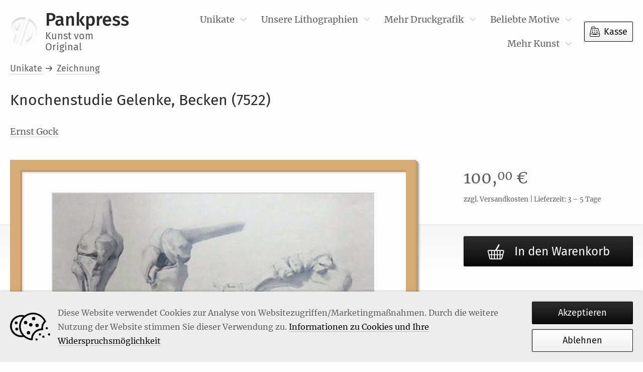

--- FILE ---
content_type: text/html; charset=UTF-8
request_url: https://www.pankpress.de/produkt/ernst-gock-knochenstudie-gelenke-becken-7522
body_size: 6691
content:
<!DOCTYPE html>
<html lang="de_DE" class="no-js">
    <head>
    <meta charset="utf-8" />
    <meta http-equiv="X-UA-Compatible" content="IE=Edge" />

    <meta name="google-site-verification" content="rnSZiX3OUxlm2VyR1bjySXiitBbMmc2o-gtOvPjZ3fs" />

    <meta name="p:domain_verify" content="0067dd590acc44672b357390923d304a"/>
    
    <title>Ernst Gock – Knochenstudie Gelenke, Becken (7522) – Zeichnung | Pankpress</title>

            <meta name="description" content="Handgefertigtes Original. Zeichnung für 100 EUR. Gesamtformat: 49,8 × 62,9 cm | Signatur: handsigniert – bei Pankpress." />
    
    <meta name="keywords" content="" />

    <meta name="apple-mobile-web-app-capable" content="yes" />
    <meta name="format-detection" content="telephone=no" />
    <meta name="viewport" content="width=device-width, initial-scale=1" />
    
    
    <link href="/static/generated/styles.css?cb=1705786513" rel="stylesheet" />

    <link rel="apple-touch-icon" sizes="180x180" href="/static/img/appicons/apple-touch-icon.png?v=2">
<link rel="apple-touch-icon-precomposed" sizes="180x180" href="/static/img/appicons/apple-touch-icon-precomposed.png?v=2">
<link rel="icon" type="image/png" sizes="32x32" href="/static/img/appicons/favicon-32x32.png?v=2">
<link rel="icon" type="image/png" sizes="16x16" href="/static/img/appicons/favicon-16x16.png?v=2">
<link rel="manifest" href="/static/img/appicons/site.webmanifest?v=2">
<link rel="mask-icon" href="/static/img/appicons/safari-pinned-tab.svg?v=2" color="#ffffff">
<link rel="shortcut icon" href="/static/img/appicons/favicon.ico?v=2">
<meta name="msapplication-TileColor" content="#ffffff">
<meta name="msapplication-TileImage" content="/static/img/appicons/mstile-144x144.png?v=2">
<meta name="msapplication-config" content="/static/img/appicons/browserconfig.xml?v=2">
<meta name="theme-color" content="#ffffff">
</head>
    <body class="single-product">
        <div id="app">
            <cookie-hint></cookie-hint>
            <header ref="mainHeader" class="b-header" :class="{
    'm-show-submenu': openSubmenuIndex !== null,
    'm-open': mobileMenuOpen,
    'm-sticky': isHeaderSticky
}">
    <div class="header-wrapper">
        <a class="brand-logo" href="https://www.pankpress.de">
            <h2 class="brand-name">Pankpress<span class="visuallyhidden">–</span><small class="brand-subline">Kunst vom Original</small></h2>
        </a>
        <div class="btn-group">
            <button type="button" @click="toggleMobileMenu" class="menu-toggle" title="Öffnet das Hauptmenü">Menü</button>
            <a class="btn checkout-btn" href="https://www.pankpress.de/warenkorb" title="Zum Warenkorb">
                Kasse
                <cart-count></cart-count>
            </a>
        </div>
        <div class="mobile-menu-nav">
            <button type="button" @click="toggleSubmenu()" class="mobile-menu-toggle m-back" title="Zurück zur oberen Menüebene">Zurück</button>
            <button type="button" @click="toggleMobileMenu" class="mobile-menu-toggle m-close" title="Schließt das Hauptmenü">Schließen</button>
        </div>
        <nav class="nav-primary">
            <h2 class="visuallyhidden">Hauptmenü</h2>
            <div class="nav-wrapper">
                <ul class="nav-list">
                                            <li class="menu-item menu-item-has-children">
                            <a href="https://www.pankpress.de/kategorie/unikate" class="menu-link m-with-submenu " title="Gehe zu Unikate">
                                Unikate
                            </a>

                                                            <button type="button" class="sub-menu-toggle" @click="toggleSubmenu(1)" title="Weiter zur unteren Menüebene">Mehr…</button>

                                <ul class="sub-menu" :class="{'m-shown': openSubmenuIndex === 1 }">
                                                                            <li class="sub-menu-item">
                                            <a href="https://www.pankpress.de/kategorie/unikate/malerei" class="sub-menu-link " title="Gehe zu Malerei">Malerei</a>
                                        </li>
                                                                            <li class="sub-menu-item">
                                            <a href="https://www.pankpress.de/kategorie/unikate/uebermalung" class="sub-menu-link " title="Gehe zu Übermalung">Übermalung</a>
                                        </li>
                                                                            <li class="sub-menu-item">
                                            <a href="https://www.pankpress.de/kategorie/unikate/aquarell" class="sub-menu-link " title="Gehe zu Aquarell">Aquarell</a>
                                        </li>
                                                                            <li class="sub-menu-item">
                                            <a href="https://www.pankpress.de/kategorie/unikate/reliefaetzung" class="sub-menu-link " title="Gehe zu Reliefätzung">Reliefätzung</a>
                                        </li>
                                                                            <li class="sub-menu-item">
                                            <a href="https://www.pankpress.de/kategorie/unikate/zeichnung" class="sub-menu-link " title="Gehe zu Zeichnung">Zeichnung</a>
                                        </li>
                                                                    </ul>
                                                    </li>
                                            <li class="menu-item menu-item-has-children">
                            <a href="https://www.pankpress.de/kategorie/unsere-lithographien" class="menu-link m-with-submenu " title="Gehe zu Unsere Lithographien">
                                Unsere Lithographien
                            </a>

                                                            <button type="button" class="sub-menu-toggle" @click="toggleSubmenu(2)" title="Weiter zur unteren Menüebene">Mehr…</button>

                                <ul class="sub-menu" :class="{'m-shown': openSubmenuIndex === 2 }">
                                                                            <li class="sub-menu-item">
                                            <a href="https://www.pankpress.de/kategorie/unsere-lithographien/lithografie" class="sub-menu-link " title="Gehe zu Lithographie">Lithographie</a>
                                        </li>
                                                                            <li class="sub-menu-item">
                                            <a href="https://www.pankpress.de/kategorie/unsere-lithographien/farblithographie" class="sub-menu-link " title="Gehe zu Farblithographie">Farblithographie</a>
                                        </li>
                                                                    </ul>
                                                    </li>
                                            <li class="menu-item menu-item-has-children">
                            <a href="https://www.pankpress.de/kategorie/druckgrafik" class="menu-link m-with-submenu " title="Gehe zu Mehr Druckgrafik">
                                Mehr Druckgrafik
                            </a>

                                                            <button type="button" class="sub-menu-toggle" @click="toggleSubmenu(3)" title="Weiter zur unteren Menüebene">Mehr…</button>

                                <ul class="sub-menu" :class="{'m-shown': openSubmenuIndex === 3 }">
                                                                            <li class="sub-menu-item">
                                            <a href="https://www.pankpress.de/kategorie/druckgrafik/heliogravuere-druckgrafik" class="sub-menu-link " title="Gehe zu Heliogravüre">Heliogravüre</a>
                                        </li>
                                                                            <li class="sub-menu-item">
                                            <a href="https://www.pankpress.de/kategorie/druckgrafik/kombinationsdruck" class="sub-menu-link " title="Gehe zu Kombinationsdruck">Kombinationsdruck</a>
                                        </li>
                                                                            <li class="sub-menu-item">
                                            <a href="https://www.pankpress.de/kategorie/druckgrafik/lichtdruck" class="sub-menu-link " title="Gehe zu Lichtdruck">Lichtdruck</a>
                                        </li>
                                                                            <li class="sub-menu-item">
                                            <a href="https://www.pankpress.de/kategorie/druckgrafik/offset-lithographie-druckgrafik" class="sub-menu-link " title="Gehe zu Offset-Lithographie">Offset-Lithographie</a>
                                        </li>
                                                                            <li class="sub-menu-item">
                                            <a href="https://www.pankpress.de/kategorie/druckgrafik/stempel-druckgrafik" class="sub-menu-link " title="Gehe zu Stempel">Stempel</a>
                                        </li>
                                                                            <li class="sub-menu-item">
                                            <a href="https://www.pankpress.de/kategorie/druckgrafik/holzstich" class="sub-menu-link " title="Gehe zu Holzstich">Holzstich</a>
                                        </li>
                                                                            <li class="sub-menu-item">
                                            <a href="https://www.pankpress.de/kategorie/druckgrafik/konvolut" class="sub-menu-link " title="Gehe zu Konvolut">Konvolut</a>
                                        </li>
                                                                            <li class="sub-menu-item">
                                            <a href="https://www.pankpress.de/kategorie/druckgrafik/mappenwerk" class="sub-menu-link " title="Gehe zu Mappenwerk">Mappenwerk</a>
                                        </li>
                                                                            <li class="sub-menu-item">
                                            <a href="https://www.pankpress.de/kategorie/druckgrafik/kupferstich" class="sub-menu-link " title="Gehe zu Kupferstich">Kupferstich</a>
                                        </li>
                                                                            <li class="sub-menu-item">
                                            <a href="https://www.pankpress.de/kategorie/druckgrafik/siebdruck" class="sub-menu-link " title="Gehe zu Siebdruck">Siebdruck</a>
                                        </li>
                                                                            <li class="sub-menu-item">
                                            <a href="https://www.pankpress.de/kategorie/druckgrafik/holzschnitt" class="sub-menu-link " title="Gehe zu Holzschnitt">Holzschnitt</a>
                                        </li>
                                                                            <li class="sub-menu-item">
                                            <a href="https://www.pankpress.de/kategorie/druckgrafik/linolschnitt" class="sub-menu-link " title="Gehe zu Linolschnitt">Linolschnitt</a>
                                        </li>
                                                                            <li class="sub-menu-item">
                                            <a href="https://www.pankpress.de/kategorie/druckgrafik/radierung" class="sub-menu-link " title="Gehe zu Radierung">Radierung</a>
                                        </li>
                                                                    </ul>
                                                    </li>
                                            <li class="menu-item menu-item-has-children">
                            <a href="https://www.pankpress.de/kategorie/beliebte-motive" class="menu-link m-with-submenu " title="Gehe zu Beliebte Motive">
                                Beliebte Motive
                            </a>

                                                            <button type="button" class="sub-menu-toggle" @click="toggleSubmenu(4)" title="Weiter zur unteren Menüebene">Mehr…</button>

                                <ul class="sub-menu" :class="{'m-shown': openSubmenuIndex === 4 }">
                                                                            <li class="sub-menu-item">
                                            <a href="https://www.pankpress.de/kategorie/beliebte-motive/verschiedene" class="sub-menu-link " title="Gehe zu Verschiedene">Verschiedene</a>
                                        </li>
                                                                            <li class="sub-menu-item">
                                            <a href="https://www.pankpress.de/kategorie/beliebte-motive/mensch" class="sub-menu-link " title="Gehe zu Mensch">Mensch</a>
                                        </li>
                                                                            <li class="sub-menu-item">
                                            <a href="https://www.pankpress.de/kategorie/beliebte-motive/frau" class="sub-menu-link " title="Gehe zu Frau">Frau</a>
                                        </li>
                                                                            <li class="sub-menu-item">
                                            <a href="https://www.pankpress.de/kategorie/beliebte-motive/mann" class="sub-menu-link " title="Gehe zu Mann">Mann</a>
                                        </li>
                                                                            <li class="sub-menu-item">
                                            <a href="https://www.pankpress.de/kategorie/beliebte-motive/liebespaar" class="sub-menu-link " title="Gehe zu Liebespaar">Liebespaar</a>
                                        </li>
                                                                            <li class="sub-menu-item">
                                            <a href="https://www.pankpress.de/kategorie/beliebte-motive/portrait" class="sub-menu-link " title="Gehe zu Portrait">Portrait</a>
                                        </li>
                                                                            <li class="sub-menu-item">
                                            <a href="https://www.pankpress.de/kategorie/beliebte-motive/selbstbildnis" class="sub-menu-link " title="Gehe zu Selbstbildnis">Selbstbildnis</a>
                                        </li>
                                                                            <li class="sub-menu-item">
                                            <a href="https://www.pankpress.de/kategorie/beliebte-motive/natur" class="sub-menu-link " title="Gehe zu Natur">Natur</a>
                                        </li>
                                                                            <li class="sub-menu-item">
                                            <a href="https://www.pankpress.de/kategorie/beliebte-motive/meer" class="sub-menu-link " title="Gehe zu Meer">Meer</a>
                                        </li>
                                                                            <li class="sub-menu-item">
                                            <a href="https://www.pankpress.de/kategorie/beliebte-motive/stadt" class="sub-menu-link " title="Gehe zu Stadt">Stadt</a>
                                        </li>
                                                                            <li class="sub-menu-item">
                                            <a href="https://www.pankpress.de/kategorie/beliebte-motive/tiere" class="sub-menu-link " title="Gehe zu Tiere">Tiere</a>
                                        </li>
                                                                    </ul>
                                                    </li>
                                            <li class="menu-item menu-item-has-children">
                            <a href="https://www.pankpress.de/kategorie/mehr-kunst" class="menu-link m-with-submenu " title="Gehe zu Mehr Kunst">
                                Mehr Kunst
                            </a>

                                                            <button type="button" class="sub-menu-toggle" @click="toggleSubmenu(5)" title="Weiter zur unteren Menüebene">Mehr…</button>

                                <ul class="sub-menu" :class="{'m-shown': openSubmenuIndex === 5 }">
                                                                            <li class="sub-menu-item">
                                            <a href="https://www.pankpress.de/kategorie/mehr-kunst/ausstellungskataloge" class="sub-menu-link " title="Gehe zu Ausstellungskataloge">Ausstellungskataloge</a>
                                        </li>
                                                                            <li class="sub-menu-item">
                                            <a href="https://www.pankpress.de/kategorie/mehr-kunst/kataloge" class="sub-menu-link " title="Gehe zu Kataloge">Kataloge</a>
                                        </li>
                                                                            <li class="sub-menu-item">
                                            <a href="https://www.pankpress.de/kategorie/mehr-kunst/kataloge-mit-originalgrafik" class="sub-menu-link " title="Gehe zu Kataloge mit Originalgrafik">Kataloge mit Originalgrafik</a>
                                        </li>
                                                                            <li class="sub-menu-item">
                                            <a href="https://www.pankpress.de/kategorie/mehr-kunst/lithographie" class="sub-menu-link " title="Gehe zu Lithographie">Lithographie</a>
                                        </li>
                                                                            <li class="sub-menu-item">
                                            <a href="https://www.pankpress.de/kategorie/mehr-kunst/mailart" class="sub-menu-link " title="Gehe zu MailArt">MailArt</a>
                                        </li>
                                                                            <li class="sub-menu-item">
                                            <a href="https://www.pankpress.de/kategorie/mehr-kunst/offset-mehr-kunst" class="sub-menu-link " title="Gehe zu Offset">Offset</a>
                                        </li>
                                                                            <li class="sub-menu-item">
                                            <a href="https://www.pankpress.de/kategorie/mehr-kunst/pressendrucke-kuenstlerbuecher" class="sub-menu-link " title="Gehe zu Pressendrucke/Künstlerbücher">Pressendrucke/Künstlerbücher</a>
                                        </li>
                                                                            <li class="sub-menu-item">
                                            <a href="https://www.pankpress.de/kategorie/mehr-kunst/reprint-siebdruck" class="sub-menu-link " title="Gehe zu Reprint/Siebdruck">Reprint/Siebdruck</a>
                                        </li>
                                                                            <li class="sub-menu-item">
                                            <a href="https://www.pankpress.de/kategorie/mehr-kunst/vorzugsausgaben" class="sub-menu-link " title="Gehe zu Vorzugsausgaben">Vorzugsausgaben</a>
                                        </li>
                                                                            <li class="sub-menu-item">
                                            <a href="https://www.pankpress.de/kategorie/mehr-kunst/werkkataloge" class="sub-menu-link " title="Gehe zu Werkkataloge">Werkkataloge</a>
                                        </li>
                                                                            <li class="sub-menu-item">
                                            <a href="https://www.pankpress.de/kategorie/mehr-kunst/werkverzeichnisse" class="sub-menu-link " title="Gehe zu Werkverzeichnisse">Werkverzeichnisse</a>
                                        </li>
                                                                            <li class="sub-menu-item">
                                            <a href="https://www.pankpress.de/kategorie/mehr-kunst/wertvolles-raritaeten" class="sub-menu-link " title="Gehe zu Wertvolles/Raritäten">Wertvolles/Raritäten</a>
                                        </li>
                                                                            <li class="sub-menu-item">
                                            <a href="https://www.pankpress.de/kategorie/mehr-kunst/plakat" class="sub-menu-link " title="Gehe zu Plakat">Plakat</a>
                                        </li>
                                                                            <li class="sub-menu-item">
                                            <a href="https://www.pankpress.de/kategorie/mehr-kunst/sw-fotografie" class="sub-menu-link " title="Gehe zu SW-Fotografie">SW-Fotografie</a>
                                        </li>
                                                                            <li class="sub-menu-item">
                                            <a href="https://www.pankpress.de/kategorie/mehr-kunst/titelverzeichnis" class="sub-menu-link " title="Gehe zu Titelverzeichnis">Titelverzeichnis</a>
                                        </li>
                                                                    </ul>
                                                    </li>
                                    </ul>
            </div>
        </nav>
    </div>
</header>
            <toaster-message></toaster-message>
            <div class="wrapper">
                <main id="main" class="main">
                        <div class="page-content m-wide">
        <div id="product-10302" class="product type-product post-10307 status-publish first instock product_cat-zeichnung product_tag-anatomie has-post-thumbnail purchasable product-type-simple" itemscope itemtype="http://schema.org/Product">
            <header class="product-header">
                <ol class="b-breadcrumb" itemscope itemtype="https://schema.org/BreadcrumbList"><li class="breadcrumb-item" itemprop="itemListElement" itemscope itemtype="https://schema.org/ListItem"><a href="https://www.pankpress.de/kategorie/unikate"><span itemprop="name">Unikate</span></a><meta itemprop="position" content="1" /><meta itemprop="item" content="https://www.pankpress.de/kategorie/unikate" /></li><li class="breadcrumb-item" itemprop="itemListElement" itemscope itemtype="https://schema.org/ListItem"><a href="https://www.pankpress.de/kategorie/unikate/zeichnung"><span itemprop="name">Zeichnung</span></a><meta itemprop="position" content="2" /><meta itemprop="item" content="https://www.pankpress.de/kategorie/unikate/zeichnung" /></li></ol>

                <h1 itemprop="name" class="product-title">
                    Knochenstudie Gelenke, Becken (7522)
                                        <span class="subtitle">
                        
                    </span>
                                    </h1>
                <p class="product-artist">
                                            <a href="https://www.pankpress.de/kuenstler/ernst-gock" class="artist-link">Ernst Gock</a>
                                                        </p>
            </header>

            

<div class="b-product-stage">
    <div class="product-stage-image-frame m-wooden">
                    <img
                src="https://www.pankpress.de/app/uploads/2018/10/12113_0-800x0-c-default.jpg"
                class="product-stage-image m-lightbox"
                alt="Abbildung 1: „Knochenstudie Gelenke, Becken (7522)“ von Ernst Gock"
                sizes="(max-width: 600px) calc(100vw - 110px), (max-width: 1000px) calc(100vw - 154px), 50vw"
                srcset="https://www.pankpress.de/app/uploads/2018/10/12113_0-800x0-c-default.jpg 800w, https://www.pankpress.de/app/uploads/2018/10/12113_0-300x0-c-default.jpg 300w, https://www.pankpress.de/app/uploads/2018/10/12113_0-768x0-c-default.jpg 768w, https://www.pankpress.de/app/uploads/2018/10/12113_0-1024x0-c-default.jpg 1024w, https://www.pankpress.de/app/uploads/2018/10/12113_0-180x0-c-default.jpg 180w"
            >
            <product-lightbox-toggle index="1" class="product-stage-lightbox-toggle"></product-lightbox-toggle>
            </div>
    <meta itemprop="image" content="https://www.pankpress.de/app/uploads/2018/10/12113_0.jpg">

    <div class="product-stage-data">
        <div class="price-box" itemprop="offers" itemscope itemtype="http://schema.org/Offer">
            <p class="product-stage-price" itemprop="price" content="100">
                        100,<sup class="decimal-part">00</sup>&nbsp;€

            </p>
            <meta itemprop="priceCurrency" content="EUR" />
                            <link itemprop="availability" href="http://schema.org/InStock" />
                        <p class="product-stage-price-additional-info">
                                                zzgl. Versandkosten | Lieferzeit: 3 – 5 Tage            </p>
            <meta itemprop="url" content="https://www.pankpress.de/produkt/ernst-gock-knochenstudie-gelenke-becken-7522">
        </div>
                                <add-to-cart class="product-stage-cart-btn" :cart-data='{"text":"In den Warenkorb","id":10302,"price":"100","name":"Knochenstudie Gelenke, Becken (7522) (Ernst Gock)","sku":"B16379","category":"Zeichnung"}'></add-to-cart>
            </div>

    <ul class="b-product-thumbnails">
            <li class="product-thumbnail-item">
            <img class="product-thumbnail" src="https://www.pankpress.de/app/uploads/2018/10/12113a_0-100x100.jpg" srcset="https://www.pankpress.de/app/uploads/2018/10/12113a_0-100x100.jpg 100w, https://www.pankpress.de/app/uploads/2018/10/12113a_0-150x150.jpg 150w, https://www.pankpress.de/app/uploads/2018/10/12113a_0-280x280.jpg 280w, https://www.pankpress.de/app/uploads/2018/10/12113a_0-580x580.jpg 580w" sizes="(max-width: 600px) calc(33.333vw - 20px), 100px" alt="„Knochenstudie Gelenke, Becken (7522)“ von Ernst Gock (Abbildung 2)" />
            <product-lightbox-toggle index="2" class="product-thumbnails-lightbox-toggle"></product-lightbox-toggle>
        </li>
    </ul></div>
            <div class="product-details">
                                <div class="product-description" itemprop="description">
                    <h2>Beschreibung</h2>
                    <p><p>Dachbodenfund, Zustand siehe Abbildung.</p>
</p>
		        </div>
                                <div class="product-additional-information">
                    <dl class="b-product-attributes">
                    <dt class="attribute m-groesse-der-darstellung">Größe der Darstellung</dt>
        <dd class="attribute-data">44,6 &times; 53,8 cm</dd>
                    <dt class="attribute m-gesamtformat">Gesamtformat</dt>
        <dd class="attribute-data">49,8 &times; 62,9 cm</dd>
                    <dt class="attribute m-signatur">Signatur</dt>
        <dd class="attribute-data">handsigniert</dd>
                    <dt class="attribute m-technik">Technik</dt>
        <dd class="attribute-data">Zeichnung</dd>
                    <dt class="attribute m-beschriftung">Beschriftung</dt>
        <dd class="attribute-data">o.r. „Gock“, verso von fremder Hand u.r. „7522“, o.r. „7105“</dd>
    </dl>                    <meta itemprop="sku" content="B16379">
                </div>
            </div>
        </div>

        

        <product-lightbox :images='[{"src":"https:\/\/www.pankpress.de\/app\/uploads\/2018\/10\/12113_0.jpg","srcset":"https:\/\/www.pankpress.de\/app\/uploads\/2018\/10\/12113_0.jpg 1843w, https:\/\/www.pankpress.de\/app\/uploads\/2018\/10\/12113_0-300x243.jpg 300w, https:\/\/www.pankpress.de\/app\/uploads\/2018\/10\/12113_0-768x622.jpg 768w, https:\/\/www.pankpress.de\/app\/uploads\/2018\/10\/12113_0-1024x830.jpg 1024w, https:\/\/www.pankpress.de\/app\/uploads\/2018\/10\/12113_0-800x648.jpg 800w","alt":"Abbildung 1: \u201eKnochenstudie Gelenke, Becken (7522)\u201c von Ernst Gock"},{"src":"https:\/\/www.pankpress.de\/app\/uploads\/2018\/10\/12113a_0.jpg","srcset":"https:\/\/www.pankpress.de\/app\/uploads\/2018\/10\/12113a_0.jpg 1843w, https:\/\/www.pankpress.de\/app\/uploads\/2018\/10\/12113a_0-300x240.jpg 300w, https:\/\/www.pankpress.de\/app\/uploads\/2018\/10\/12113a_0-768x615.jpg 768w, https:\/\/www.pankpress.de\/app\/uploads\/2018\/10\/12113a_0-1024x820.jpg 1024w, https:\/\/www.pankpress.de\/app\/uploads\/2018\/10\/12113a_0-800x641.jpg 800w","alt":"Abbildung 2: \u201eKnochenstudie Gelenke, Becken (7522)\u201c von Ernst Gock"}]'></product-lightbox>

                    <section class="b-artist-products">
    <h2 class="artist-products-title">Weitere Werke von Ernst Gock</h2>

    
<div class="b-product-list artist-products-list">
                                
        <ul class="product-list-list m-4-columns m-columns">
                            
<li class="b-product-tile" itemscope itemtype="http://schema.org/Product">
    <a href="https://www.pankpress.de/produkt/ernst-gock-knochenstudie-brustkorb-7504" title="Gehe zu „Knochenstudie Brustkorb (7504)“" class="product-tile-link">
        <div class="square-image-frame m-wooden">
                                                                                                                                                                                                                                        
    <img
        class="wp-post-image"
        loading="lazy"
        alt="Abbildung von „Knochenstudie Brustkorb (7504)“"
        src="https://www.pankpress.de/app/uploads/2018/10/12104_0-20x0-c-default.jpg"
        srcset="https://www.pankpress.de/app/uploads/2018/10/12104_0-20x0-c-default.jpg 20w"
        data-src="https://www.pankpress.de/app/uploads/2018/10/12104_0-800x0-c-default.jpg"
        data-srcset="https://www.pankpress.de/app/uploads/2018/10/12104_0-180x0-c-default.jpg 180w, https://www.pankpress.de/app/uploads/2018/10/12104_0-800x0-c-default.jpg 800w, https://www.pankpress.de/app/uploads/2018/10/12104_0-300x0-c-default.jpg 300w, https://www.pankpress.de/app/uploads/2018/10/12104_0-768x0-c-default.jpg 768w, https://www.pankpress.de/app/uploads/2018/10/12104_0-1024x0-c-default.jpg 1024w"
        sizes="(max-width: 600px) 80vw, (max-width: 1000px) 50vw, 33.333vw"
    />
    <noscript>
        <img
            loading="lazy"
            class="wp-post-image"
            alt="Abbildung von „Knochenstudie Brustkorb (7504)“"
            src="https://www.pankpress.de/app/uploads/2018/10/12104_0-800x0-c-default.jpg"
            srcset="https://www.pankpress.de/app/uploads/2018/10/12104_0-180x0-c-default.jpg 180w, https://www.pankpress.de/app/uploads/2018/10/12104_0-800x0-c-default.jpg 800w, https://www.pankpress.de/app/uploads/2018/10/12104_0-300x0-c-default.jpg 300w, https://www.pankpress.de/app/uploads/2018/10/12104_0-768x0-c-default.jpg 768w, https://www.pankpress.de/app/uploads/2018/10/12104_0-1024x0-c-default.jpg 1024w"
            sizes="(max-width: 600px) 80vw, (max-width: 1000px) 50vw, 33.333vw"
        />
    </noscript>

                <meta itemprop="image" content="https://www.pankpress.de/app/uploads/2018/10/12104_0.jpg">
                    </div>
        <div class="product-tile-label">
            <h3 class="product-tile-title" itemprop="name">Knochenstudie Brustkorb (7504)</h3>
            <p class="product-tile-artist">Ernst Gock</p>
        </div>
    </a>
        <span class="product-tile-price" itemprop="offers" itemscope itemtype="http://schema.org/Offer">
        <span itemprop="price" content="100">
                    100,<sup class="decimal-part">00</sup>&nbsp;€

        </span>
        <meta itemprop="priceCurrency" content="EUR" />
                    <link itemprop="availability" href="http://schema.org/InStock" />
                <meta itemprop="url" content="https://www.pankpress.de/produkt/ernst-gock-knochenstudie-brustkorb-7504">
    </span>
        <meta itemprop="sku" content="B16387">
    <a href="https://www.pankpress.de/produkt/ernst-gock-knochenstudie-brustkorb-7504" title="Gehe zu „Knochenstudie Brustkorb (7504)“" class="product-tile-button button">Details</a>
</li>                            
<li class="b-product-tile" itemscope itemtype="http://schema.org/Product">
    <a href="https://www.pankpress.de/produkt/ernst-gock-maennlicher-akt-stehend-8521" title="Gehe zu „Männlicher Akt, stehend (8521)“" class="product-tile-link">
        <div class="square-image-frame m-wooden">
                                                                                                                                                                                                                                        
    <img
        class="wp-post-image"
        loading="lazy"
        alt="Abbildung von „Männlicher Akt, stehend (8521)“"
        src="https://www.pankpress.de/app/uploads/2018/12/12160_0-20x0-c-default.jpg"
        srcset="https://www.pankpress.de/app/uploads/2018/12/12160_0-20x0-c-default.jpg 20w"
        data-src="https://www.pankpress.de/app/uploads/2018/12/12160_0-800x0-c-default.jpg"
        data-srcset="https://www.pankpress.de/app/uploads/2018/12/12160_0-180x0-c-default.jpg 180w, https://www.pankpress.de/app/uploads/2018/12/12160_0-800x0-c-default.jpg 800w, https://www.pankpress.de/app/uploads/2018/12/12160_0-300x0-c-default.jpg 300w, https://www.pankpress.de/app/uploads/2018/12/12160_0-768x0-c-default.jpg 768w, https://www.pankpress.de/app/uploads/2018/12/12160_0-1024x0-c-default.jpg 1024w"
        sizes="(max-width: 600px) 80vw, (max-width: 1000px) 50vw, 33.333vw"
    />
    <noscript>
        <img
            loading="lazy"
            class="wp-post-image"
            alt="Abbildung von „Männlicher Akt, stehend (8521)“"
            src="https://www.pankpress.de/app/uploads/2018/12/12160_0-800x0-c-default.jpg"
            srcset="https://www.pankpress.de/app/uploads/2018/12/12160_0-180x0-c-default.jpg 180w, https://www.pankpress.de/app/uploads/2018/12/12160_0-800x0-c-default.jpg 800w, https://www.pankpress.de/app/uploads/2018/12/12160_0-300x0-c-default.jpg 300w, https://www.pankpress.de/app/uploads/2018/12/12160_0-768x0-c-default.jpg 768w, https://www.pankpress.de/app/uploads/2018/12/12160_0-1024x0-c-default.jpg 1024w"
            sizes="(max-width: 600px) 80vw, (max-width: 1000px) 50vw, 33.333vw"
        />
    </noscript>

                <meta itemprop="image" content="https://www.pankpress.de/app/uploads/2018/12/12160_0.jpg">
                    </div>
        <div class="product-tile-label">
            <h3 class="product-tile-title" itemprop="name">Männlicher Akt, stehend (8521)</h3>
            <p class="product-tile-artist">Ernst Gock</p>
        </div>
    </a>
        <span class="product-tile-price" itemprop="offers" itemscope itemtype="http://schema.org/Offer">
        <span itemprop="price" content="142">
                    142,<sup class="decimal-part">00</sup>&nbsp;€

        </span>
        <meta itemprop="priceCurrency" content="EUR" />
                    <link itemprop="availability" href="http://schema.org/InStock" />
                <meta itemprop="url" content="https://www.pankpress.de/produkt/ernst-gock-maennlicher-akt-stehend-8521">
    </span>
        <meta itemprop="sku" content="B16333">
    <a href="https://www.pankpress.de/produkt/ernst-gock-maennlicher-akt-stehend-8521" title="Gehe zu „Männlicher Akt, stehend (8521)“" class="product-tile-button button">Details</a>
</li>                            
<li class="b-product-tile" itemscope itemtype="http://schema.org/Product">
    <a href="https://www.pankpress.de/produkt/ernst-gock-maennlicher-akt-stehend-6924" title="Gehe zu „Männlicher Akt, stehend (6924)“" class="product-tile-link">
        <div class="square-image-frame m-wooden">
                                                                                                                                                                                                                                        
    <img
        class="wp-post-image"
        loading="lazy"
        alt="Abbildung von „Männlicher Akt, stehend (6924)“"
        src="https://www.pankpress.de/app/uploads/2021/09/12171_0-20x0-c-default.jpg"
        srcset="https://www.pankpress.de/app/uploads/2021/09/12171_0-20x0-c-default.jpg 20w"
        data-src="https://www.pankpress.de/app/uploads/2021/09/12171_0-800x0-c-default.jpg"
        data-srcset="https://www.pankpress.de/app/uploads/2021/09/12171_0-180x0-c-default.jpg 180w, https://www.pankpress.de/app/uploads/2021/09/12171_0-800x0-c-default.jpg 800w, https://www.pankpress.de/app/uploads/2021/09/12171_0-300x0-c-default.jpg 300w, https://www.pankpress.de/app/uploads/2021/09/12171_0-768x0-c-default.jpg 768w, https://www.pankpress.de/app/uploads/2021/09/12171_0-1024x0-c-default.jpg 1024w"
        sizes="(max-width: 600px) 80vw, (max-width: 1000px) 50vw, 33.333vw"
    />
    <noscript>
        <img
            loading="lazy"
            class="wp-post-image"
            alt="Abbildung von „Männlicher Akt, stehend (6924)“"
            src="https://www.pankpress.de/app/uploads/2021/09/12171_0-800x0-c-default.jpg"
            srcset="https://www.pankpress.de/app/uploads/2021/09/12171_0-180x0-c-default.jpg 180w, https://www.pankpress.de/app/uploads/2021/09/12171_0-800x0-c-default.jpg 800w, https://www.pankpress.de/app/uploads/2021/09/12171_0-300x0-c-default.jpg 300w, https://www.pankpress.de/app/uploads/2021/09/12171_0-768x0-c-default.jpg 768w, https://www.pankpress.de/app/uploads/2021/09/12171_0-1024x0-c-default.jpg 1024w"
            sizes="(max-width: 600px) 80vw, (max-width: 1000px) 50vw, 33.333vw"
        />
    </noscript>

                <meta itemprop="image" content="https://www.pankpress.de/app/uploads/2021/09/12171_0.jpg">
                    </div>
        <div class="product-tile-label">
            <h3 class="product-tile-title" itemprop="name">Männlicher Akt, stehend (6924)</h3>
            <p class="product-tile-artist">Ernst Gock</p>
        </div>
    </a>
        <span class="product-tile-price" itemprop="offers" itemscope itemtype="http://schema.org/Offer">
        <span itemprop="price" content="142">
                    142,<sup class="decimal-part">00</sup>&nbsp;€

        </span>
        <meta itemprop="priceCurrency" content="EUR" />
                    <link itemprop="availability" href="http://schema.org/InStock" />
                <meta itemprop="url" content="https://www.pankpress.de/produkt/ernst-gock-maennlicher-akt-stehend-6924">
    </span>
        <meta itemprop="sku" content="B16322">
    <a href="https://www.pankpress.de/produkt/ernst-gock-maennlicher-akt-stehend-6924" title="Gehe zu „Männlicher Akt, stehend (6924)“" class="product-tile-button button">Details</a>
</li>                            
<li class="b-product-tile" itemscope itemtype="http://schema.org/Product">
    <a href="https://www.pankpress.de/produkt/ernst-gock-maennlicher-akt-stehend-6920" title="Gehe zu „Männlicher Akt, stehend (6920)“" class="product-tile-link">
        <div class="square-image-frame m-wooden">
                                                                                                                                                                                                                                        
    <img
        class="wp-post-image"
        loading="lazy"
        alt="Abbildung von „Männlicher Akt, stehend (6920)“"
        src="https://www.pankpress.de/app/uploads/2021/09/12175_0-20x0-c-default.jpg"
        srcset="https://www.pankpress.de/app/uploads/2021/09/12175_0-20x0-c-default.jpg 20w"
        data-src="https://www.pankpress.de/app/uploads/2021/09/12175_0-800x0-c-default.jpg"
        data-srcset="https://www.pankpress.de/app/uploads/2021/09/12175_0-180x0-c-default.jpg 180w, https://www.pankpress.de/app/uploads/2021/09/12175_0-800x0-c-default.jpg 800w, https://www.pankpress.de/app/uploads/2021/09/12175_0-300x0-c-default.jpg 300w, https://www.pankpress.de/app/uploads/2021/09/12175_0-768x0-c-default.jpg 768w, https://www.pankpress.de/app/uploads/2021/09/12175_0-1024x0-c-default.jpg 1024w"
        sizes="(max-width: 600px) 80vw, (max-width: 1000px) 50vw, 33.333vw"
    />
    <noscript>
        <img
            loading="lazy"
            class="wp-post-image"
            alt="Abbildung von „Männlicher Akt, stehend (6920)“"
            src="https://www.pankpress.de/app/uploads/2021/09/12175_0-800x0-c-default.jpg"
            srcset="https://www.pankpress.de/app/uploads/2021/09/12175_0-180x0-c-default.jpg 180w, https://www.pankpress.de/app/uploads/2021/09/12175_0-800x0-c-default.jpg 800w, https://www.pankpress.de/app/uploads/2021/09/12175_0-300x0-c-default.jpg 300w, https://www.pankpress.de/app/uploads/2021/09/12175_0-768x0-c-default.jpg 768w, https://www.pankpress.de/app/uploads/2021/09/12175_0-1024x0-c-default.jpg 1024w"
            sizes="(max-width: 600px) 80vw, (max-width: 1000px) 50vw, 33.333vw"
        />
    </noscript>

                <meta itemprop="image" content="https://www.pankpress.de/app/uploads/2021/09/12175_0.jpg">
                    </div>
        <div class="product-tile-label">
            <h3 class="product-tile-title" itemprop="name">Männlicher Akt, stehend (6920)</h3>
            <p class="product-tile-artist">Ernst Gock</p>
        </div>
    </a>
        <span class="product-tile-price" itemprop="offers" itemscope itemtype="http://schema.org/Offer">
        <span itemprop="price" content="120">
                    120,<sup class="decimal-part">00</sup>&nbsp;€

        </span>
        <meta itemprop="priceCurrency" content="EUR" />
                    <link itemprop="availability" href="http://schema.org/InStock" />
                <meta itemprop="url" content="https://www.pankpress.de/produkt/ernst-gock-maennlicher-akt-stehend-6920">
    </span>
        <meta itemprop="sku" content="B16318">
    <a href="https://www.pankpress.de/produkt/ernst-gock-maennlicher-akt-stehend-6920" title="Gehe zu „Männlicher Akt, stehend (6920)“" class="product-tile-button button">Details</a>
</li>                            
<li class="b-product-tile" itemscope itemtype="http://schema.org/Product">
    <a href="https://www.pankpress.de/produkt/ernst-gock-maennlicher-akt-6923" title="Gehe zu „Männlicher Akt (6923)“" class="product-tile-link">
        <div class="square-image-frame m-wooden">
                                                                                                                                                                                                                                        
    <img
        class="wp-post-image"
        loading="lazy"
        alt="Abbildung von „Männlicher Akt (6923)“"
        src="https://www.pankpress.de/app/uploads/2021/09/12176_0-20x0-c-default.jpg"
        srcset="https://www.pankpress.de/app/uploads/2021/09/12176_0-20x0-c-default.jpg 20w"
        data-src="https://www.pankpress.de/app/uploads/2021/09/12176_0-800x0-c-default.jpg"
        data-srcset="https://www.pankpress.de/app/uploads/2021/09/12176_0-180x0-c-default.jpg 180w, https://www.pankpress.de/app/uploads/2021/09/12176_0-800x0-c-default.jpg 800w, https://www.pankpress.de/app/uploads/2021/09/12176_0-300x0-c-default.jpg 300w, https://www.pankpress.de/app/uploads/2021/09/12176_0-768x0-c-default.jpg 768w, https://www.pankpress.de/app/uploads/2021/09/12176_0-1024x0-c-default.jpg 1024w"
        sizes="(max-width: 600px) 80vw, (max-width: 1000px) 50vw, 33.333vw"
    />
    <noscript>
        <img
            loading="lazy"
            class="wp-post-image"
            alt="Abbildung von „Männlicher Akt (6923)“"
            src="https://www.pankpress.de/app/uploads/2021/09/12176_0-800x0-c-default.jpg"
            srcset="https://www.pankpress.de/app/uploads/2021/09/12176_0-180x0-c-default.jpg 180w, https://www.pankpress.de/app/uploads/2021/09/12176_0-800x0-c-default.jpg 800w, https://www.pankpress.de/app/uploads/2021/09/12176_0-300x0-c-default.jpg 300w, https://www.pankpress.de/app/uploads/2021/09/12176_0-768x0-c-default.jpg 768w, https://www.pankpress.de/app/uploads/2021/09/12176_0-1024x0-c-default.jpg 1024w"
            sizes="(max-width: 600px) 80vw, (max-width: 1000px) 50vw, 33.333vw"
        />
    </noscript>

                <meta itemprop="image" content="https://www.pankpress.de/app/uploads/2021/09/12176_0.jpg">
                    </div>
        <div class="product-tile-label">
            <h3 class="product-tile-title" itemprop="name">Männlicher Akt (6923)</h3>
            <p class="product-tile-artist">Ernst Gock</p>
        </div>
    </a>
        <span class="product-tile-price" itemprop="offers" itemscope itemtype="http://schema.org/Offer">
        <span itemprop="price" content="142">
                    142,<sup class="decimal-part">00</sup>&nbsp;€

        </span>
        <meta itemprop="priceCurrency" content="EUR" />
                    <link itemprop="availability" href="http://schema.org/InStock" />
                <meta itemprop="url" content="https://www.pankpress.de/produkt/ernst-gock-maennlicher-akt-6923">
    </span>
        <meta itemprop="sku" content="B16317">
    <a href="https://www.pankpress.de/produkt/ernst-gock-maennlicher-akt-6923" title="Gehe zu „Männlicher Akt (6923)“" class="product-tile-button button">Details</a>
</li>                            
<li class="b-product-tile" itemscope itemtype="http://schema.org/Product">
    <a href="https://www.pankpress.de/produkt/ernst-gock-knochenstudie-hand-arm-8597" title="Gehe zu „Knochenstudie Hand/Arm (8597)“" class="product-tile-link">
        <div class="square-image-frame m-wooden">
                                                                                                                                                                                                                                        
    <img
        class="wp-post-image"
        loading="lazy"
        alt="Abbildung von „Knochenstudie Hand/Arm (8597)“"
        src="https://www.pankpress.de/app/uploads/2018/10/12102_0-20x0-c-default.jpg"
        srcset="https://www.pankpress.de/app/uploads/2018/10/12102_0-20x0-c-default.jpg 20w"
        data-src="https://www.pankpress.de/app/uploads/2018/10/12102_0-800x0-c-default.jpg"
        data-srcset="https://www.pankpress.de/app/uploads/2018/10/12102_0-180x0-c-default.jpg 180w, https://www.pankpress.de/app/uploads/2018/10/12102_0-800x0-c-default.jpg 800w, https://www.pankpress.de/app/uploads/2018/10/12102_0-300x0-c-default.jpg 300w, https://www.pankpress.de/app/uploads/2018/10/12102_0-768x0-c-default.jpg 768w, https://www.pankpress.de/app/uploads/2018/10/12102_0-1024x0-c-default.jpg 1024w"
        sizes="(max-width: 600px) 80vw, (max-width: 1000px) 50vw, 33.333vw"
    />
    <noscript>
        <img
            loading="lazy"
            class="wp-post-image"
            alt="Abbildung von „Knochenstudie Hand/Arm (8597)“"
            src="https://www.pankpress.de/app/uploads/2018/10/12102_0-800x0-c-default.jpg"
            srcset="https://www.pankpress.de/app/uploads/2018/10/12102_0-180x0-c-default.jpg 180w, https://www.pankpress.de/app/uploads/2018/10/12102_0-800x0-c-default.jpg 800w, https://www.pankpress.de/app/uploads/2018/10/12102_0-300x0-c-default.jpg 300w, https://www.pankpress.de/app/uploads/2018/10/12102_0-768x0-c-default.jpg 768w, https://www.pankpress.de/app/uploads/2018/10/12102_0-1024x0-c-default.jpg 1024w"
            sizes="(max-width: 600px) 80vw, (max-width: 1000px) 50vw, 33.333vw"
        />
    </noscript>

                <meta itemprop="image" content="https://www.pankpress.de/app/uploads/2018/10/12102_0.jpg">
                    </div>
        <div class="product-tile-label">
            <h3 class="product-tile-title" itemprop="name">Knochenstudie Hand/Arm (8597)</h3>
            <p class="product-tile-artist">Ernst Gock</p>
        </div>
    </a>
        <span class="product-tile-price" itemprop="offers" itemscope itemtype="http://schema.org/Offer">
        <span itemprop="price" content="100">
                    100,<sup class="decimal-part">00</sup>&nbsp;€

        </span>
        <meta itemprop="priceCurrency" content="EUR" />
                    <link itemprop="availability" href="http://schema.org/InStock" />
                <meta itemprop="url" content="https://www.pankpress.de/produkt/ernst-gock-knochenstudie-hand-arm-8597">
    </span>
        <meta itemprop="sku" content="B16389">
    <a href="https://www.pankpress.de/produkt/ernst-gock-knochenstudie-hand-arm-8597" title="Gehe zu „Knochenstudie Hand/Arm (8597)“" class="product-tile-button button">Details</a>
</li>                            
<li class="b-product-tile" itemscope itemtype="http://schema.org/Product">
    <a href="https://www.pankpress.de/produkt/ernst-gock-knochenstudie-becken-7346" title="Gehe zu „Knochenstudie Becken (7346)“" class="product-tile-link">
        <div class="square-image-frame m-wooden">
                                                                                                                                                                                                                                        
    <img
        class="wp-post-image"
        loading="lazy"
        alt="Abbildung von „Knochenstudie Becken (7346)“"
        src="https://www.pankpress.de/app/uploads/2018/10/12105_0-20x0-c-default.jpg"
        srcset="https://www.pankpress.de/app/uploads/2018/10/12105_0-20x0-c-default.jpg 20w"
        data-src="https://www.pankpress.de/app/uploads/2018/10/12105_0-800x0-c-default.jpg"
        data-srcset="https://www.pankpress.de/app/uploads/2018/10/12105_0-180x0-c-default.jpg 180w, https://www.pankpress.de/app/uploads/2018/10/12105_0-800x0-c-default.jpg 800w, https://www.pankpress.de/app/uploads/2018/10/12105_0-300x0-c-default.jpg 300w, https://www.pankpress.de/app/uploads/2018/10/12105_0-768x0-c-default.jpg 768w, https://www.pankpress.de/app/uploads/2018/10/12105_0-1024x0-c-default.jpg 1024w"
        sizes="(max-width: 600px) 80vw, (max-width: 1000px) 50vw, 33.333vw"
    />
    <noscript>
        <img
            loading="lazy"
            class="wp-post-image"
            alt="Abbildung von „Knochenstudie Becken (7346)“"
            src="https://www.pankpress.de/app/uploads/2018/10/12105_0-800x0-c-default.jpg"
            srcset="https://www.pankpress.de/app/uploads/2018/10/12105_0-180x0-c-default.jpg 180w, https://www.pankpress.de/app/uploads/2018/10/12105_0-800x0-c-default.jpg 800w, https://www.pankpress.de/app/uploads/2018/10/12105_0-300x0-c-default.jpg 300w, https://www.pankpress.de/app/uploads/2018/10/12105_0-768x0-c-default.jpg 768w, https://www.pankpress.de/app/uploads/2018/10/12105_0-1024x0-c-default.jpg 1024w"
            sizes="(max-width: 600px) 80vw, (max-width: 1000px) 50vw, 33.333vw"
        />
    </noscript>

                <meta itemprop="image" content="https://www.pankpress.de/app/uploads/2018/10/12105_0.jpg">
                    </div>
        <div class="product-tile-label">
            <h3 class="product-tile-title" itemprop="name">Knochenstudie Becken (7346)</h3>
            <p class="product-tile-artist">Ernst Gock</p>
        </div>
    </a>
        <span class="product-tile-price" itemprop="offers" itemscope itemtype="http://schema.org/Offer">
        <span itemprop="price" content="100">
                    100,<sup class="decimal-part">00</sup>&nbsp;€

        </span>
        <meta itemprop="priceCurrency" content="EUR" />
                    <link itemprop="availability" href="http://schema.org/InStock" />
                <meta itemprop="url" content="https://www.pankpress.de/produkt/ernst-gock-knochenstudie-becken-7346">
    </span>
        <meta itemprop="sku" content="B16386">
    <a href="https://www.pankpress.de/produkt/ernst-gock-knochenstudie-becken-7346" title="Gehe zu „Knochenstudie Becken (7346)“" class="product-tile-button button">Details</a>
</li>                            
<li class="b-product-tile" itemscope itemtype="http://schema.org/Product">
    <a href="https://www.pankpress.de/produkt/ernst-gock-muskelstudie-7340-1907" title="Gehe zu „Muskelstudie (7340)“" class="product-tile-link">
        <div class="square-image-frame m-wooden">
                                                                                                                                                                                                                                        
    <img
        class="wp-post-image"
        loading="lazy"
        alt="Abbildung von „Muskelstudie (7340)“"
        src="https://www.pankpress.de/app/uploads/2018/10/12106_0-20x0-c-default.jpg"
        srcset="https://www.pankpress.de/app/uploads/2018/10/12106_0-20x0-c-default.jpg 20w"
        data-src="https://www.pankpress.de/app/uploads/2018/10/12106_0-800x0-c-default.jpg"
        data-srcset="https://www.pankpress.de/app/uploads/2018/10/12106_0-180x0-c-default.jpg 180w, https://www.pankpress.de/app/uploads/2018/10/12106_0-800x0-c-default.jpg 800w, https://www.pankpress.de/app/uploads/2018/10/12106_0-300x0-c-default.jpg 300w, https://www.pankpress.de/app/uploads/2018/10/12106_0-768x0-c-default.jpg 768w, https://www.pankpress.de/app/uploads/2018/10/12106_0-1024x0-c-default.jpg 1024w"
        sizes="(max-width: 600px) 80vw, (max-width: 1000px) 50vw, 33.333vw"
    />
    <noscript>
        <img
            loading="lazy"
            class="wp-post-image"
            alt="Abbildung von „Muskelstudie (7340)“"
            src="https://www.pankpress.de/app/uploads/2018/10/12106_0-800x0-c-default.jpg"
            srcset="https://www.pankpress.de/app/uploads/2018/10/12106_0-180x0-c-default.jpg 180w, https://www.pankpress.de/app/uploads/2018/10/12106_0-800x0-c-default.jpg 800w, https://www.pankpress.de/app/uploads/2018/10/12106_0-300x0-c-default.jpg 300w, https://www.pankpress.de/app/uploads/2018/10/12106_0-768x0-c-default.jpg 768w, https://www.pankpress.de/app/uploads/2018/10/12106_0-1024x0-c-default.jpg 1024w"
            sizes="(max-width: 600px) 80vw, (max-width: 1000px) 50vw, 33.333vw"
        />
    </noscript>

                <meta itemprop="image" content="https://www.pankpress.de/app/uploads/2018/10/12106_0.jpg">
                    </div>
        <div class="product-tile-label">
            <h3 class="product-tile-title" itemprop="name">Muskelstudie (7340)</h3>
            <p class="product-tile-artist">Ernst Gock | 1907</p>
        </div>
    </a>
        <span class="product-tile-price" itemprop="offers" itemscope itemtype="http://schema.org/Offer">
        <span itemprop="price" content="80">
                    80,<sup class="decimal-part">00</sup>&nbsp;€

        </span>
        <meta itemprop="priceCurrency" content="EUR" />
                    <link itemprop="availability" href="http://schema.org/InStock" />
                <meta itemprop="url" content="https://www.pankpress.de/produkt/ernst-gock-muskelstudie-7340-1907">
    </span>
        <meta itemprop="sku" content="B16385">
    <a href="https://www.pankpress.de/produkt/ernst-gock-muskelstudie-7340-1907" title="Gehe zu „Muskelstudie (7340)“" class="product-tile-button button">Details</a>
</li>                    </ul>
        
            </div>
    <a href="https://www.pankpress.de/kuenstler/ernst-gock" data-tracking="Mehr zu Künstler CTA [Ernst Gock]" class="artist-products-cta btn m-solid m-big" title="Gehe zur Künstler-Seite von Ernst Gock">Mehr von Ernst Gock</a>
</section>            </div>
                </main>
            </div>
            <footer class="b-footer js-footer">
    <h2 class="visuallyhidden">Weiteres</h2>
    <a href="#top" class="to-top btn js-to-top" title="Zum Seiten Anfang">
        Nach oben
    </a>
    <ul class="benefits">
        <li class="benefit-item m-shipping">
            Weltweiter Versand
        </li>
        <li class="benefit-item m-payment">
            Bezahlung per PayPal oder Überweisung
        </li>
        <li class="benefit-item m-dhl">
            Lieferung per DHL und Hermes
        </li>
    </ul>
    <div class="footer-newsletter">
        <h3>Kunstverteiler</h3>
        <p>Trage Dich in den Newsletter ein und erhalte tolle Angebote! Wir versprechen Dir keinen Spam, sondern ausschließlich sorgfältig ausgelesene Kunstspezialitäten.</p>
        
        <newsletter-form
            class="footer-newsletterform"
            action="https://pankpress.us5.list-manage.com/subscribe?u=4417f8dce0bf91912ede69ca5&id=4aedb11c00"
            input-i-d="footer-newsletter-email"
            area="footer"
        ></newsletter-form>

        <p class="newsletter-hint"><small>Du wirst anschließend zu einem Formular weitergeleitet, welches Dir ermöglicht, genau zu bestimmen wofür wir Deine E-Mail verwenden dürfen. Du hast natürlich auch jederzeit die Möglichkeit das Newsletter-Abonnement zu kündigen. Entweder in jedem Newsletter selbst mit Klick auf den Link „Aus dem Verteiler austragen“ oder mit einer kurzen Mail an <a href="mailto:post@pankpress.de" title="Schreibe uns!">post@pankpress.de</a>.</small></p>
    </div>

    <ul id="menu-footermenue" class="nav-list">
                    <li class="menu-item">
                <a href="https://www.pankpress.de/ueber-uns">Über uns</a>
            </li>
                    <li class="menu-item">
                <a href="https://www.pankpress.de/kontakt">Kontakt</a>
            </li>
                    <li class="menu-item">
                <a href="https://www.pankpress.de/allgemeine-geschaeftsbedingungen">Allgemeine Geschäftsbedingungen</a>
            </li>
                    <li class="menu-item">
                <a href="https://www.pankpress.de/widerrufsbelehrung">Widerrufsbelehrung & Widerrufsformular</a>
            </li>
                    <li class="menu-item">
                <a href="https://www.pankpress.de/datenschutzerklaerung">Datenschutzerklärung</a>
            </li>
                    <li class="menu-item">
                <a href="https://www.pankpress.de/impressum">Impressum</a>
            </li>
            </ul>
    
    <address class="contactinfo">
        <p class="contact-title"><span>Pankpress<small class="contact-subtitle">Kunst vom Original</small></span></p>
        <p>Peter Dettmann<br />
Gustav-Adolf-Straße 3/4<br />
13086 Berlin</p>

        <a href="mailto:post@pankpress.de" title="Schreiben Sie mir">post@pankpress.de</a>
    </address>
</footer>
        </div>

        <script>
    
    !function(){var e=document,t=e.createElement("script");if(!("noModule"in t)&&"onbeforeload"in t){var n=!1;e.addEventListener("beforeload",function(e){if(e.target===t)n=!0;else if(!e.target.hasAttribute("nomodule")||!n)return;e.preventDefault()},!0),t.type="module",t.src=".",e.head.appendChild(t),t.remove()}}();
</script>

<script type="module" src="/static/generated/main.modern.js?cb=1705786518"></script>
<script nomodule defer src="/static/generated/main.js?cb=1705786518"></script>    </body>
</html>

<!--
Performance optimized by W3 Total Cache. Learn more: https://www.boldgrid.com/w3-total-cache/

Page Caching using disk: enhanced 

Served from: www.pankpress.de @ 2026-01-17 05:01:21 by W3 Total Cache
-->

--- FILE ---
content_type: text/css
request_url: https://www.pankpress.de/static/generated/styles.css?cb=1705786513
body_size: 39458
content:
@charset "UTF-8";@font-face{font-family:'Fira Sans';font-style:normal;font-weight:400;src:url(/static/fonts/fira-sans-v16-latin-regular.eot);src:local(""),url(/static/fonts/fira-sans-v16-latin-regular.eot?#iefix) format("embedded-opentype"),url(/static/fonts/fira-sans-v16-latin-regular.woff2) format("woff2"),url(/static/fonts/fira-sans-v16-latin-regular.woff) format("woff"),url(/static/fonts/fira-sans-v16-latin-regular.ttf) format("truetype"),url(/static/fonts/fira-sans-v16-latin-regular.svg#FiraSans) format("svg")}@font-face{font-family:'Fira Sans';font-style:normal;font-weight:500;src:url(/static/fonts/fira-sans-v16-latin-500.eot);src:local(""),url(/static/fonts/fira-sans-v16-latin-500.eot?#iefix) format("embedded-opentype"),url(/static/fonts/fira-sans-v16-latin-500.woff2) format("woff2"),url(/static/fonts/fira-sans-v16-latin-500.woff) format("woff"),url(/static/fonts/fira-sans-v16-latin-500.ttf) format("truetype"),url(/static/fonts/fira-sans-v16-latin-500.svg#FiraSans) format("svg")}@font-face{font-family:'Merriweather';font-style:normal;font-weight:400;src:url(/static/fonts/merriweather-v30-latin-regular.eot);src:local(""),url(/static/fonts/merriweather-v30-latin-regular.eot?#iefix) format("embedded-opentype"),url(/static/fonts/merriweather-v30-latin-regular.woff2) format("woff2"),url(/static/fonts/merriweather-v30-latin-regular.woff) format("woff"),url(/static/fonts/merriweather-v30-latin-regular.ttf) format("truetype"),url(/static/fonts/merriweather-v30-latin-regular.svg#Merriweather) format("svg")}@font-face{font-family:'Merriweather';font-style:italic;font-weight:400;src:url(/static/fonts/merriweather-v30-latin-italic.eot);src:local(""),url(/static/fonts/merriweather-v30-latin-italic.eot?#iefix) format("embedded-opentype"),url(/static/fonts/merriweather-v30-latin-italic.woff2) format("woff2"),url(/static/fonts/merriweather-v30-latin-italic.woff) format("woff"),url(/static/fonts/merriweather-v30-latin-italic.ttf) format("truetype"),url(/static/fonts/merriweather-v30-latin-italic.svg#Merriweather) format("svg")}@font-face{font-family:'Merriweather';font-style:normal;font-weight:700;src:url(/static/fonts/merriweather-v30-latin-700.eot);src:local(""),url(/static/fonts/merriweather-v30-latin-700.eot?#iefix) format("embedded-opentype"),url(/static/fonts/merriweather-v30-latin-700.woff2) format("woff2"),url(/static/fonts/merriweather-v30-latin-700.woff) format("woff"),url(/static/fonts/merriweather-v30-latin-700.ttf) format("truetype"),url(/static/fonts/merriweather-v30-latin-700.svg#Merriweather) format("svg")}@font-face{font-family:'Merriweather';font-style:italic;font-weight:700;src:url(/static/fonts/merriweather-v30-latin-700italic.eot);src:local(""),url(/static/fonts/merriweather-v30-latin-700italic.eot?#iefix) format("embedded-opentype"),url(/static/fonts/merriweather-v30-latin-700italic.woff2) format("woff2"),url(/static/fonts/merriweather-v30-latin-700italic.woff) format("woff"),url(/static/fonts/merriweather-v30-latin-700italic.ttf) format("truetype"),url(/static/fonts/merriweather-v30-latin-700italic.svg#Merriweather) format("svg")}.swiper-container{margin-left:auto;margin-right:auto;position:relative;overflow:hidden;list-style:none;padding:0;z-index:1}.swiper-container-no-flexbox .swiper-slide{float:left}.swiper-container-vertical>.swiper-wrapper{flex-direction:column}.swiper-wrapper{position:relative;width:100%;height:100%;z-index:1;display:flex;transition-property:-webkit-transform;transition-property:transform;transition-property:transform,-webkit-transform;box-sizing:content-box}.swiper-container-android .swiper-slide,.swiper-wrapper{-webkit-transform:translate3d(0,0,0);transform:translate3d(0,0,0)}.swiper-container-multirow>.swiper-wrapper{flex-wrap:wrap}.swiper-container-free-mode>.swiper-wrapper{transition-timing-function:ease-out;margin:0 auto}.swiper-slide{flex-shrink:0;width:100%;height:100%;position:relative;transition-property:-webkit-transform;transition-property:transform;transition-property:transform,-webkit-transform}.swiper-slide-invisible-blank{visibility:hidden}.swiper-container-autoheight,.swiper-container-autoheight .swiper-slide{height:auto}.swiper-container-autoheight .swiper-wrapper{align-items:flex-start;transition-property:height,-webkit-transform;transition-property:transform,height;transition-property:transform,height,-webkit-transform}.swiper-container-3d{-webkit-perspective:1200px;perspective:1200px}.swiper-container-3d .swiper-wrapper,.swiper-container-3d .swiper-slide,.swiper-container-3d .swiper-slide-shadow-left,.swiper-container-3d .swiper-slide-shadow-right,.swiper-container-3d .swiper-slide-shadow-top,.swiper-container-3d .swiper-slide-shadow-bottom,.swiper-container-3d .swiper-cube-shadow{-webkit-transform-style:preserve-3d;transform-style:preserve-3d}.swiper-container-3d .swiper-slide-shadow-left,.swiper-container-3d .swiper-slide-shadow-right,.swiper-container-3d .swiper-slide-shadow-top,.swiper-container-3d .swiper-slide-shadow-bottom{position:absolute;left:0;top:0;width:100%;height:100%;pointer-events:none;z-index:10}.swiper-container-3d .swiper-slide-shadow-left{background-image:linear-gradient(to left,rgba(0,0,0,.5),transparent)}.swiper-container-3d .swiper-slide-shadow-right{background-image:linear-gradient(to right,rgba(0,0,0,.5),transparent)}.swiper-container-3d .swiper-slide-shadow-top{background-image:linear-gradient(to top,rgba(0,0,0,.5),transparent)}.swiper-container-3d .swiper-slide-shadow-bottom{background-image:linear-gradient(to bottom,rgba(0,0,0,.5),transparent)}.swiper-container-wp8-horizontal,.swiper-container-wp8-horizontal>.swiper-wrapper{touch-action:pan-y}.swiper-container-wp8-vertical,.swiper-container-wp8-vertical>.swiper-wrapper{touch-action:pan-x}.swiper-button-prev,.swiper-button-next{position:absolute;top:50%;width:27px;height:44px;margin-top:-22px;z-index:10;cursor:pointer;background-size:27px 44px;background-position:center;background-repeat:no-repeat}.swiper-button-prev.swiper-button-disabled,.swiper-button-next.swiper-button-disabled{opacity:.35;cursor:auto;pointer-events:none}.swiper-button-prev,.swiper-container-rtl .swiper-button-next{background-image:url("data:image/svg+xml;charset=utf-8,%3Csvg%20xmlns%3D'http%3A%2F%2Fwww.w3.org%2F2000%2Fsvg'%20viewBox%3D'0%200%2027%2044'%3E%3Cpath%20d%3D'M0%2C22L22%2C0l2.1%2C2.1L4.2%2C22l19.9%2C19.9L22%2C44L0%2C22L0%2C22L0%2C22z'%20fill%3D'%23007aff'%2F%3E%3C%2Fsvg%3E");left:10px;right:auto}.swiper-button-next,.swiper-container-rtl .swiper-button-prev{background-image:url("data:image/svg+xml;charset=utf-8,%3Csvg%20xmlns%3D'http%3A%2F%2Fwww.w3.org%2F2000%2Fsvg'%20viewBox%3D'0%200%2027%2044'%3E%3Cpath%20d%3D'M27%2C22L27%2C22L5%2C44l-2.1-2.1L22.8%2C22L2.9%2C2.1L5%2C0L27%2C22L27%2C22z'%20fill%3D'%23007aff'%2F%3E%3C%2Fsvg%3E");right:10px;left:auto}.swiper-button-prev.swiper-button-white,.swiper-container-rtl .swiper-button-next.swiper-button-white{background-image:url("data:image/svg+xml;charset=utf-8,%3Csvg%20xmlns%3D'http%3A%2F%2Fwww.w3.org%2F2000%2Fsvg'%20viewBox%3D'0%200%2027%2044'%3E%3Cpath%20d%3D'M0%2C22L22%2C0l2.1%2C2.1L4.2%2C22l19.9%2C19.9L22%2C44L0%2C22L0%2C22L0%2C22z'%20fill%3D'%23ffffff'%2F%3E%3C%2Fsvg%3E")}.swiper-button-next.swiper-button-white,.swiper-container-rtl .swiper-button-prev.swiper-button-white{background-image:url("data:image/svg+xml;charset=utf-8,%3Csvg%20xmlns%3D'http%3A%2F%2Fwww.w3.org%2F2000%2Fsvg'%20viewBox%3D'0%200%2027%2044'%3E%3Cpath%20d%3D'M27%2C22L27%2C22L5%2C44l-2.1-2.1L22.8%2C22L2.9%2C2.1L5%2C0L27%2C22L27%2C22z'%20fill%3D'%23ffffff'%2F%3E%3C%2Fsvg%3E")}.swiper-button-prev.swiper-button-black,.swiper-container-rtl .swiper-button-next.swiper-button-black{background-image:url("data:image/svg+xml;charset=utf-8,%3Csvg%20xmlns%3D'http%3A%2F%2Fwww.w3.org%2F2000%2Fsvg'%20viewBox%3D'0%200%2027%2044'%3E%3Cpath%20d%3D'M0%2C22L22%2C0l2.1%2C2.1L4.2%2C22l19.9%2C19.9L22%2C44L0%2C22L0%2C22L0%2C22z'%20fill%3D'%23000000'%2F%3E%3C%2Fsvg%3E")}.swiper-button-next.swiper-button-black,.swiper-container-rtl .swiper-button-prev.swiper-button-black{background-image:url("data:image/svg+xml;charset=utf-8,%3Csvg%20xmlns%3D'http%3A%2F%2Fwww.w3.org%2F2000%2Fsvg'%20viewBox%3D'0%200%2027%2044'%3E%3Cpath%20d%3D'M27%2C22L27%2C22L5%2C44l-2.1-2.1L22.8%2C22L2.9%2C2.1L5%2C0L27%2C22L27%2C22z'%20fill%3D'%23000000'%2F%3E%3C%2Fsvg%3E")}.swiper-button-lock{display:none}.swiper-pagination{position:absolute;text-align:center;transition:300ms opacity;-webkit-transform:translate3d(0,0,0);transform:translate3d(0,0,0);z-index:10}.swiper-pagination.swiper-pagination-hidden{opacity:0}.swiper-pagination-fraction,.swiper-pagination-custom,.swiper-container-horizontal>.swiper-pagination-bullets{bottom:10px;left:0;width:100%}.swiper-pagination-bullets-dynamic{overflow:hidden;font-size:0}.swiper-pagination-bullets-dynamic .swiper-pagination-bullet{-webkit-transform:scale(.33);transform:scale(.33);position:relative}.swiper-pagination-bullets-dynamic .swiper-pagination-bullet-active{-webkit-transform:scale(1);transform:scale(1)}.swiper-pagination-bullets-dynamic .swiper-pagination-bullet-active-main{-webkit-transform:scale(1);transform:scale(1)}.swiper-pagination-bullets-dynamic .swiper-pagination-bullet-active-prev{-webkit-transform:scale(.66);transform:scale(.66)}.swiper-pagination-bullets-dynamic .swiper-pagination-bullet-active-prev-prev{-webkit-transform:scale(.33);transform:scale(.33)}.swiper-pagination-bullets-dynamic .swiper-pagination-bullet-active-next{-webkit-transform:scale(.66);transform:scale(.66)}.swiper-pagination-bullets-dynamic .swiper-pagination-bullet-active-next-next{-webkit-transform:scale(.33);transform:scale(.33)}.swiper-pagination-bullet{width:8px;height:8px;display:inline-block;border-radius:100%;background:#000;opacity:.2}button.swiper-pagination-bullet{border:0;margin:0;padding:0;box-shadow:none;-webkit-appearance:none;-moz-appearance:none;appearance:none}.swiper-pagination-clickable .swiper-pagination-bullet{cursor:pointer}.swiper-pagination-bullet-active{opacity:1;background:#007aff}.swiper-container-vertical>.swiper-pagination-bullets{right:10px;top:50%;-webkit-transform:translate3d(0,-50%,0);transform:translate3d(0,-50%,0)}.swiper-container-vertical>.swiper-pagination-bullets .swiper-pagination-bullet{margin:6px 0;display:block}.swiper-container-vertical>.swiper-pagination-bullets.swiper-pagination-bullets-dynamic{top:50%;-webkit-transform:translateY(-50%);transform:translateY(-50%);width:8px}.swiper-container-vertical>.swiper-pagination-bullets.swiper-pagination-bullets-dynamic .swiper-pagination-bullet{display:inline-block;transition:200ms top,200ms -webkit-transform;transition:200ms transform,200ms top;transition:200ms transform,200ms top,200ms -webkit-transform}.swiper-container-horizontal>.swiper-pagination-bullets .swiper-pagination-bullet{margin:0 4px}.swiper-container-horizontal>.swiper-pagination-bullets.swiper-pagination-bullets-dynamic{left:50%;-webkit-transform:translateX(-50%);transform:translateX(-50%);white-space:nowrap}.swiper-container-horizontal>.swiper-pagination-bullets.swiper-pagination-bullets-dynamic .swiper-pagination-bullet{transition:200ms left,200ms -webkit-transform;transition:200ms transform,200ms left;transition:200ms transform,200ms left,200ms -webkit-transform}.swiper-container-horizontal.swiper-container-rtl>.swiper-pagination-bullets-dynamic .swiper-pagination-bullet{transition:200ms right,200ms -webkit-transform;transition:200ms transform,200ms right;transition:200ms transform,200ms right,200ms -webkit-transform}.swiper-pagination-progressbar{background:rgba(0,0,0,.25);position:absolute}.swiper-pagination-progressbar .swiper-pagination-progressbar-fill{background:#007aff;position:absolute;left:0;top:0;width:100%;height:100%;-webkit-transform:scale(0);transform:scale(0);-webkit-transform-origin:left top;transform-origin:left top}.swiper-container-rtl .swiper-pagination-progressbar .swiper-pagination-progressbar-fill{-webkit-transform-origin:right top;transform-origin:right top}.swiper-container-horizontal>.swiper-pagination-progressbar,.swiper-container-vertical>.swiper-pagination-progressbar.swiper-pagination-progressbar-opposite{width:100%;height:4px;left:0;top:0}.swiper-container-vertical>.swiper-pagination-progressbar,.swiper-container-horizontal>.swiper-pagination-progressbar.swiper-pagination-progressbar-opposite{width:4px;height:100%;left:0;top:0}.swiper-pagination-white .swiper-pagination-bullet-active{background:#fff}.swiper-pagination-progressbar.swiper-pagination-white{background:rgba(255,255,255,.25)}.swiper-pagination-progressbar.swiper-pagination-white .swiper-pagination-progressbar-fill{background:#fff}.swiper-pagination-black .swiper-pagination-bullet-active{background:#000}.swiper-pagination-progressbar.swiper-pagination-black{background:rgba(0,0,0,.25)}.swiper-pagination-progressbar.swiper-pagination-black .swiper-pagination-progressbar-fill{background:#000}.swiper-pagination-lock{display:none}.swiper-scrollbar{border-radius:10px;position:relative;-ms-touch-action:none;background:rgba(0,0,0,.1)}.swiper-container-horizontal>.swiper-scrollbar{position:absolute;left:1%;bottom:3px;z-index:50;height:5px;width:98%}.swiper-container-vertical>.swiper-scrollbar{position:absolute;right:3px;top:1%;z-index:50;width:5px;height:98%}.swiper-scrollbar-drag{height:100%;width:100%;position:relative;background:rgba(0,0,0,.5);border-radius:10px;left:0;top:0}.swiper-scrollbar-cursor-drag{cursor:move}.swiper-scrollbar-lock{display:none}.swiper-zoom-container{width:100%;height:100%;display:flex;justify-content:center;align-items:center;text-align:center}.swiper-zoom-container>img,.swiper-zoom-container>svg,.swiper-zoom-container>canvas{max-width:100%;max-height:100%;object-fit:contain}.swiper-slide-zoomed{cursor:move}.swiper-lazy-preloader{width:42px;height:42px;position:absolute;left:50%;top:50%;margin-left:-21px;margin-top:-21px;z-index:10;-webkit-transform-origin:50%;transform-origin:50%;-webkit-animation:swiper-preloader-spin 1s steps(12,end) infinite;animation:swiper-preloader-spin 1s steps(12,end) infinite}.swiper-lazy-preloader:after{display:block;content:'';width:100%;height:100%;background-image:url("data:image/svg+xml;charset=utf-8,%3Csvg%20viewBox%3D'0%200%20120%20120'%20xmlns%3D'http%3A%2F%2Fwww.w3.org%2F2000%2Fsvg'%20xmlns%3Axlink%3D'http%3A%2F%2Fwww.w3.org%2F1999%2Fxlink'%3E%3Cdefs%3E%3Cline%20id%3D'l'%20x1%3D'60'%20x2%3D'60'%20y1%3D'7'%20y2%3D'27'%20stroke%3D'%236c6c6c'%20stroke-width%3D'11'%20stroke-linecap%3D'round'%2F%3E%3C%2Fdefs%3E%3Cg%3E%3Cuse%20xlink%3Ahref%3D'%23l'%20opacity%3D'.27'%2F%3E%3Cuse%20xlink%3Ahref%3D'%23l'%20opacity%3D'.27'%20transform%3D'rotate(30%2060%2C60)'%2F%3E%3Cuse%20xlink%3Ahref%3D'%23l'%20opacity%3D'.27'%20transform%3D'rotate(60%2060%2C60)'%2F%3E%3Cuse%20xlink%3Ahref%3D'%23l'%20opacity%3D'.27'%20transform%3D'rotate(90%2060%2C60)'%2F%3E%3Cuse%20xlink%3Ahref%3D'%23l'%20opacity%3D'.27'%20transform%3D'rotate(120%2060%2C60)'%2F%3E%3Cuse%20xlink%3Ahref%3D'%23l'%20opacity%3D'.27'%20transform%3D'rotate(150%2060%2C60)'%2F%3E%3Cuse%20xlink%3Ahref%3D'%23l'%20opacity%3D'.37'%20transform%3D'rotate(180%2060%2C60)'%2F%3E%3Cuse%20xlink%3Ahref%3D'%23l'%20opacity%3D'.46'%20transform%3D'rotate(210%2060%2C60)'%2F%3E%3Cuse%20xlink%3Ahref%3D'%23l'%20opacity%3D'.56'%20transform%3D'rotate(240%2060%2C60)'%2F%3E%3Cuse%20xlink%3Ahref%3D'%23l'%20opacity%3D'.66'%20transform%3D'rotate(270%2060%2C60)'%2F%3E%3Cuse%20xlink%3Ahref%3D'%23l'%20opacity%3D'.75'%20transform%3D'rotate(300%2060%2C60)'%2F%3E%3Cuse%20xlink%3Ahref%3D'%23l'%20opacity%3D'.85'%20transform%3D'rotate(330%2060%2C60)'%2F%3E%3C%2Fg%3E%3C%2Fsvg%3E");background-position:50%;background-size:100%;background-repeat:no-repeat}.swiper-lazy-preloader-white:after{background-image:url("data:image/svg+xml;charset=utf-8,%3Csvg%20viewBox%3D'0%200%20120%20120'%20xmlns%3D'http%3A%2F%2Fwww.w3.org%2F2000%2Fsvg'%20xmlns%3Axlink%3D'http%3A%2F%2Fwww.w3.org%2F1999%2Fxlink'%3E%3Cdefs%3E%3Cline%20id%3D'l'%20x1%3D'60'%20x2%3D'60'%20y1%3D'7'%20y2%3D'27'%20stroke%3D'%23fff'%20stroke-width%3D'11'%20stroke-linecap%3D'round'%2F%3E%3C%2Fdefs%3E%3Cg%3E%3Cuse%20xlink%3Ahref%3D'%23l'%20opacity%3D'.27'%2F%3E%3Cuse%20xlink%3Ahref%3D'%23l'%20opacity%3D'.27'%20transform%3D'rotate(30%2060%2C60)'%2F%3E%3Cuse%20xlink%3Ahref%3D'%23l'%20opacity%3D'.27'%20transform%3D'rotate(60%2060%2C60)'%2F%3E%3Cuse%20xlink%3Ahref%3D'%23l'%20opacity%3D'.27'%20transform%3D'rotate(90%2060%2C60)'%2F%3E%3Cuse%20xlink%3Ahref%3D'%23l'%20opacity%3D'.27'%20transform%3D'rotate(120%2060%2C60)'%2F%3E%3Cuse%20xlink%3Ahref%3D'%23l'%20opacity%3D'.27'%20transform%3D'rotate(150%2060%2C60)'%2F%3E%3Cuse%20xlink%3Ahref%3D'%23l'%20opacity%3D'.37'%20transform%3D'rotate(180%2060%2C60)'%2F%3E%3Cuse%20xlink%3Ahref%3D'%23l'%20opacity%3D'.46'%20transform%3D'rotate(210%2060%2C60)'%2F%3E%3Cuse%20xlink%3Ahref%3D'%23l'%20opacity%3D'.56'%20transform%3D'rotate(240%2060%2C60)'%2F%3E%3Cuse%20xlink%3Ahref%3D'%23l'%20opacity%3D'.66'%20transform%3D'rotate(270%2060%2C60)'%2F%3E%3Cuse%20xlink%3Ahref%3D'%23l'%20opacity%3D'.75'%20transform%3D'rotate(300%2060%2C60)'%2F%3E%3Cuse%20xlink%3Ahref%3D'%23l'%20opacity%3D'.85'%20transform%3D'rotate(330%2060%2C60)'%2F%3E%3C%2Fg%3E%3C%2Fsvg%3E")}@-webkit-keyframes swiper-preloader-spin{to{-webkit-transform:rotate(360deg);transform:rotate(360deg)}}@keyframes swiper-preloader-spin{to{-webkit-transform:rotate(360deg);transform:rotate(360deg)}}.swiper-container .swiper-notification{position:absolute;left:0;top:0;pointer-events:none;opacity:0;z-index:-1000}.swiper-container-fade.swiper-container-free-mode .swiper-slide{transition-timing-function:ease-out}.swiper-container-fade .swiper-slide{pointer-events:none;transition-property:opacity}.swiper-container-fade .swiper-slide .swiper-slide{pointer-events:none}.swiper-container-fade .swiper-slide-active,.swiper-container-fade .swiper-slide-active .swiper-slide-active{pointer-events:auto}.swiper-container-cube{overflow:visible}.swiper-container-cube .swiper-slide{pointer-events:none;-webkit-backface-visibility:hidden;backface-visibility:hidden;z-index:1;visibility:hidden;-webkit-transform-origin:0 0;transform-origin:0 0;width:100%;height:100%}.swiper-container-cube .swiper-slide .swiper-slide{pointer-events:none}.swiper-container-cube.swiper-container-rtl .swiper-slide{-webkit-transform-origin:100% 0;transform-origin:100% 0}.swiper-container-cube .swiper-slide-active,.swiper-container-cube .swiper-slide-active .swiper-slide-active{pointer-events:auto}.swiper-container-cube .swiper-slide-active,.swiper-container-cube .swiper-slide-next,.swiper-container-cube .swiper-slide-prev,.swiper-container-cube .swiper-slide-next+.swiper-slide{pointer-events:auto;visibility:visible}.swiper-container-cube .swiper-slide-shadow-top,.swiper-container-cube .swiper-slide-shadow-bottom,.swiper-container-cube .swiper-slide-shadow-left,.swiper-container-cube .swiper-slide-shadow-right{z-index:0;-webkit-backface-visibility:hidden;backface-visibility:hidden}.swiper-container-cube .swiper-cube-shadow{position:absolute;left:0;bottom:0;width:100%;height:100%;background:#000;opacity:.6;-webkit-filter:blur(50px);filter:blur(50px);z-index:0}.swiper-container-flip{overflow:visible}.swiper-container-flip .swiper-slide{pointer-events:none;-webkit-backface-visibility:hidden;backface-visibility:hidden;z-index:1}.swiper-container-flip .swiper-slide .swiper-slide{pointer-events:none}.swiper-container-flip .swiper-slide-active,.swiper-container-flip .swiper-slide-active .swiper-slide-active{pointer-events:auto}.swiper-container-flip .swiper-slide-shadow-top,.swiper-container-flip .swiper-slide-shadow-bottom,.swiper-container-flip .swiper-slide-shadow-left,.swiper-container-flip .swiper-slide-shadow-right{z-index:0;-webkit-backface-visibility:hidden;backface-visibility:hidden}.swiper-container-coverflow .swiper-wrapper{-ms-perspective:1200px}
/*! normalize.css v4.2.0 | MIT License | github.com/necolas/normalize.css */
html{font-family:sans-serif;line-height:1.15;-webkit-text-size-adjust:100%;-ms-text-size-adjust:100%}body{margin:0}article,aside,footer,header,nav,section{display:block}h1{margin:.67em 0;font-size:2em}figcaption,figure,main{display:block}figure{margin:1em 40px}hr{overflow:visible;box-sizing:content-box;height:0}pre{font-family:monospace,monospace;font-size:1em}a{background-color:transparent;-webkit-text-decoration-skip:objects}a:active,a:hover{outline-width:0}abbr[title]{border-bottom:none;text-decoration:underline;-webkit-text-decoration:underline dotted;text-decoration:underline dotted}b,strong{font-weight:inherit}b,strong{font-weight:bolder}code,kbd,samp{font-family:monospace,monospace;font-size:1em}dfn{font-style:italic}mark{color:#000;background-color:#ff0}small{font-size:70%}sub,sup{position:relative;font-size:75%;line-height:0;vertical-align:baseline}sub{bottom:-.25em}sup{top:-.3em}audio,video{display:inline-block}audio:not([controls]){display:none;height:0}img{border-style:none}svg:not(:root){overflow:hidden}button,input,optgroup,select,textarea{margin:0;font:inherit}optgroup{font-weight:700}button,input{overflow:visible}button,select{text-transform:none}button,html [type=button],[type=reset],[type=submit]{-webkit-appearance:button}button::-moz-focus-inner,[type=button]::-moz-focus-inner,[type=reset]::-moz-focus-inner,[type=submit]::-moz-focus-inner{border-style:none;padding:0}button:-moz-focusring,[type=button]:-moz-focusring,[type=reset]:-moz-focusring,[type=submit]:-moz-focusring{outline:1px dotted ButtonText}fieldset{margin:0 2px;border:1px solid silver;padding:.35em .625em .75em}legend{box-sizing:border-box;display:table;max-width:100%;padding:0;white-space:normal;color:inherit}progress{display:inline-block;vertical-align:baseline}textarea{overflow:auto}[type=checkbox],[type=radio]{box-sizing:border-box;padding:0}[type=number]::-webkit-inner-spin-button,[type=number]::-webkit-outer-spin-button{height:auto}[type=search]{-webkit-appearance:textfield;outline-offset:-2px}[type=search]::-webkit-search-cancel-button,[type=search]::-webkit-search-decoration{-webkit-appearance:none}::-webkit-file-upload-button{-webkit-appearance:button;font:inherit}details,menu{display:block}summary{display:list-item}canvas{display:inline-block}template{display:none}[hidden]{display:none}.foundation-mq{font-family:"small=0em&medium=37.5em&big=50em&large=62.5em&xlarge=75em&xxlarge=83.75em"}.page-content:not(.m-checkout)::before,.b-product-stage::before{content:'';position:absolute;top:0;left:50%;z-index:-1;width:100vw;height:400px;box-shadow:0 2px 0 #fefefe,0 -1px 2px rgba(10,10,10,.15);background-image:linear-gradient(to bottom,#f6f6f6,#fefefe);background-size:100% 100px;background-repeat:repeat-x;-webkit-transform:translateX(-50%);transform:translateX(-50%)}.wrapper::after,.wc-proceed-to-checkout::after,.b-footer::after,.b-header-checkout::after,.b-cart-table.m-checkout-review::after,.b-payment-methods .payment-method::after,.b-product-attributes::after,.input-password-strength::after,.clearfix::after{content:'';display:table;clear:both}.hidden{display:none}html{width:100vw;font-size:10px;scroll-behavior:smooth}body{overflow-x:hidden;margin:0;font-family:"Merriweather",serif;font-size:1.6rem;background-color:#fefefe;-webkit-font-smoothing:antialiased;-moz-osx-font-smoothing:grayscale}body.error500::before,body.error404::before{position:absolute;left:50%;z-index:-1;font-family:"Fira Sans",sans-serif;font-size:150px;font-weight:700;line-height:1;-webkit-text-size-adjust:108%;text-size-adjust:108%;color:#ededed;-webkit-transform:translateX(-50%);transform:translateX(-50%)}@media print,screen and (min-width:37.5em){body.error500::before,body.error404::before{top:100px;font-size:300px}}@media print,screen and (min-width:62.5em){body.error500::before,body.error404::before{top:95px}}body.error500 .main,body.error404 .main{text-align:center}body.error500 .page-content,body.error404 .page-content{align-items:center}@media print,screen and (max-width:49.99875em){body.error500 .page-headline,body.error404 .page-headline{margin:50px 0}}@media print,screen and (min-width:37.5em){body.error500 .page-headline,body.error404 .page-headline{margin:100px 0}}body.error500::before{content:'500'}body.error404::before{content:'404'}body.m-no-scrolling-on-mobile,body.m-no-scrolling{height:calc(100vh - 15px)}@media print,screen and (min-width:37.5em){body.m-no-scrolling-on-mobile,body.m-no-scrolling{height:calc(100vh - 30px)}}@media print,screen and (max-width:74.99875em){body.m-no-scrolling-on-mobile{overflow:hidden;width:100vw}}body.m-no-scrolling{overflow:hidden;width:100vw}@media screen and (min-width:83.75em){body.m-no-scrolling{height:calc(100vh - 40px)}}body:not(.m-with-page-hero){padding-top:100px}@media print,screen and (min-width:37.5em){body:not(.m-with-page-hero){padding-top:100px}}@media print,screen and (min-width:50em){body:not(.m-with-page-hero){padding-top:120px}}body:not(.m-with-page-hero) .b-breadcrumb{margin-bottom:0}body.checkout{padding-top:20px;background-color:#f4f4f4}.main{flex-direction:column;display:flex;width:100%;align-items:center}::selection{text-shadow:none;background-color:rgba(10,10,10,.15)}::-moz-selection{text-shadow:none;background-color:rgba(10,10,10,.15)}h1,h2,h3,h4,h5,h6{margin:0;font-family:"Fira Sans",sans-serif;font-weight:400;color:#2a2a2a}@media print,screen and (max-width:37.49875em){h1{font-size:1.7em}}h3{font-weight:500}img{height:auto;max-width:100%;font-style:italic;text-shadow:none;color:#5f5f5f}.lazyimage{opacity:0;transition:opacity .4s}.no-js .lazyimage{display:none!important}.lazyimage.m-loaded{opacity:1}.no-scrolling{overflow:hidden;width:100vw;height:100vh}p,address,ul,ol{line-height:1.8;color:#5f5f5f}p+h2,p+h3,p+h4,address+h2,address+h3,address+h4,ul+h2,ul+h3,ul+h4,ol+h2,ol+h3,ol+h4{margin-top:1.6em}p:first-child,address:first-child{margin-top:0}p:last-child,address:last-child{margin-bottom:0}address{margin:1em 0;font-style:normal}a,.link{text-shadow:-.1em 1px 1px #fefefe,.1em 1px 1px #fefefe,-.2em 1px 1px #fefefe,-.1em 1px 1px #fefefe,.1em 1px 1px #fefefe,.2em 1px 1px #fefefe,-.3em 1px 1px #fefefe,-.1em 1px 1px #fefefe,.1em 1px 1px #fefefe,-.2em 1px 1px #fefefe,-.1em 1px 1px #fefefe,.1em 1px 1px #fefefe,.2em 1px 1px #fefefe,.3em 1px 1px #fefefe;background-image:linear-gradient(rgba(10,10,10,.2),rgba(10,10,10,.2) 0);background-position:left 1.2em;background-size:1px 1px;background-repeat:repeat-x;-webkit-appearance:none;-moz-appearance:none;appearance:none;display:inline;outline:0;border:0;padding:0;text-decoration:none;color:#000;background-color:transparent}a:hover,.link:hover{background-image:linear-gradient(to bottom,transparent 50%,currentColor 0);cursor:pointer}a.small-link,.link.small-link{font-size:.8rem}a[href*='.ebay.']::before,.link[href*='.ebay.']::before{background-image:url(data:image/svg+xml;charset=US-ASCII,%3C%3Fxml%20version%3D%221.0%22%20encoding%3D%22UTF-8%22%20standalone%3D%22no%22%3F%3E%3Csvg%20xmlns%3D%22http%3A%2F%2Fwww.w3.org%2F2000%2Fsvg%22%20width%3D%2249%22%20height%3D%2221%22%20viewBox%3D%220%200%2049%2021%22%3E%3Cg%20fill%3D%22%235F5F5F%22%20fill-rule%3D%22evenodd%22%3E%3Cpath%20d%3D%22M2.527%209.311s.172-3.01%203.629-3.01C9.6%206.298%209.6%209.31%209.6%209.31H2.527zM6.215%204.73C.205%204.727-.03%209.325.002%2010.518c0%200-.294%205.375%206.066%205.375%205.465%200%205.734-3.373%205.734-3.373l-2.514.005s-.49%201.858-3.21%201.808c-3.496-.063-3.632-3.392-3.632-3.392h9.686s.735-6.211-5.917-6.213z%22%2F%3E%3Cpath%20d%3D%22M18.346%2014.344c-3.72.05-3.659-4.152-3.659-4.152s-.135-4.044%203.653-4.148c3.789-.104%203.666%204.234%203.666%204.234s.06%204.017-3.66%204.066zm.541-9.98C15.942%204.347%2014.675%206.2%2014.675%206.2V0h-2.362l.04%2013.103s-.014%201.527-.103%202.535h2.293l.099-1.472s1.07%201.853%204.196%201.853c3.126%200%205.595-2.026%205.66-5.784.067-3.758-2.665-5.854-5.61-5.87zm11.989%2010.125s-2.594.003-2.746-1.92c-.162-2.05%203.99-1.927%203.99-1.927l2.933-.003s.475%203.906-4.177%203.85zm6.762-1.336c.007-1.637.058-3.099%200-4.13-.068-1.195.054-4.08-5.518-4.294%200%200-5.342-.452-5.897%203.236h2.732s.213-1.69%202.985-1.64c2.624.045%203.102%201.239%203.088%202.707%200%200-2.249.006-3%20.01-1.352.005-6.084.145-6.526%202.818-.526%203.18%202.534%204.172%204.927%204.16%202.394-.013%203.76-.678%204.774-1.87l.109%201.48%202.38-.012s-.061-.828-.054-2.465z%22%2F%3E%3Cpath%20d%3D%22M35.808%205.654h2.73l3.993%208.457%204.001-8.457H49l-7.224%2015.077h-2.639l2.09-4.19-5.419-10.887%22%2F%3E%3C%2Fg%3E%3C%2Fsvg%3E);background-repeat:no-repeat;content:'';float:left;width:50px;height:21px;margin-top:1px;margin-right:2px}ul{padding-left:0;list-style:none}.tcenter{text-align:center}.visuallyhidden{overflow:hidden;position:absolute;width:1px;height:1px;clip:rect(1px,1px,1px,1px)}@media print,screen and (max-width:37.49875em){.wrapper{padding:0 10px}}@media print,screen and (min-width:37.5em){.wrapper{padding:0 20px}}@media print,screen and (min-width:62.5em){.wrapper{max-width:1320px;margin:0 auto}}.checkout .wrapper{padding:0}.page-topline{font-family:"Fira Sans",sans-serif;line-height:1.3em;color:#5f5f5f}.page-headline{width:100%;margin-top:10px;margin-bottom:1.2em;font-size:25px;font-weight:400;text-align:center}@media print,screen and (min-width:37.5em){.page-headline{margin-bottom:2.5em;font-size:30px;text-align:center}}@media print,screen and (min-width:62.5em){.page-headline{margin-bottom:1.7em}}.page-headline.m-product-tag .subtitle::before{content:'';display:block;width:5em;height:1px;margin:.6em auto;background-color:#ededed}.page-headline.m-icon{flex-direction:column;display:flex;text-align:center;align-items:center}.page-headline.m-icon::before{content:'';opacity:.5;width:40px;height:1.267em;margin-bottom:.5em;border-bottom:1px solid #d7d7d7;background-position:center top;background-size:auto .7em}.checkout .page-headline{text-align:center;pointer-events:none}@media print,screen and (max-width:37.49875em){.checkout .page-headline{margin-top:0;margin-bottom:35px}}@media print,screen and (min-width:37.5em){.woocommerce-checkout .page-headline{margin-bottom:40px}}@media print,screen and (min-width:62.5em){.woocommerce-checkout .page-headline{margin-bottom:70px}}.subtitle{display:block;margin-top:10px;font-size:18px;font-style:italic;line-height:1.5;color:#5f5f5f}@media print,screen and (min-width:37.5em){.subtitle{font-size:20px}}.page-content{flex-direction:column;position:relative;display:flex;width:100%;min-height:50vh;max-width:730px;padding:20px 0}@media print,screen and (min-width:37.5em){.page-content{padding:30px 0}}@media print,screen and (min-width:62.5em){.page-content{padding:60px 0;font-size:18px}}.page-content.m-wide{width:100%;max-width:none}.page-content.m-legal-page .itkanzlei_first_headline{margin-bottom:1.5em;text-align:center}.page-content.m-product-archive{display:flex}@media print,screen and (min-width:62.5em){.page-content.m-product-archive{flex-direction:row-reverse}}.page-content.m-checkout{flex-direction:column;box-sizing:border-box;display:flex;width:100%;max-width:1015px;box-shadow:0 2px 3px rgba(10,10,10,.3);padding:20px 10px;background-color:#fefefe}@media print,screen and (min-width:37.5em){.page-content.m-checkout{padding:20px}}@media print,screen and (min-width:62.5em){.page-content.m-checkout{padding:60px 70px}}.page-content .wp-post-image{margin-top:-40px}@media print,screen and (min-width:37.5em){.page-content .wp-post-image{margin-top:-90px}}.single-product .page-content{padding-top:0}.single-product .page-content::before{display:none}.page-template-frontpage .page-content{max-width:890px}.page-content p:empty{display:none}.page-content h2{font-size:24px;line-height:1.3}.page-featured-image{position:relative;left:50%;max-width:875px;-webkit-transform:translateX(-50%);transform:translateX(-50%)}@media print,screen and (min-width:62.5em){.page-featured-image{width:100vw}}.wp-post-image,.wp-block-image img,.wp-block-gallery img{box-sizing:border-box;display:block;box-shadow:0 0 0 1px rgba(10,10,10,.05),1px 1px 1px rgba(10,10,10,.15);border:5px solid #fefefe;border-radius:2px;background-color:#ededed}@media print,screen and (min-width:37.5em){.wp-post-image,.wp-block-image img,.wp-block-gallery img{margin-bottom:30px;border-width:8px}}.price .decimal-part{margin-left:-2px;font-size:60%;font-weight:700}.archive .main{flex-direction:row;flex-wrap:wrap;justify-content:center}.archive .page-content{order:1}@media print,screen and (max-width:74.99875em){.archive .page-content{padding-top:20px}}@media print,screen and (min-width:62.5em){.archive .page-content{flex-direction:row-reverse;padding-top:30px;-webkit-transform:none;transform:none}}.archive .term-description{max-width:730px;margin:3em 0;order:1}.productlist-wrapper{flex-direction:column;display:flex}@media print,screen and (min-width:62.5em){.productlist-wrapper{flex-basis:75%;flex-grow:1;flex-shrink:0}}.productlist-wrapper:last-child .b-product-list{justify-content:center}.single-product .cart-message{margin-top:0;margin-bottom:30px}.single-product .b-breadcrumb{margin:0}.single-product .product-artist{margin-top:0}.single-product .product-title{margin:15px 0}@media print,screen and (min-width:37.5em){.single-product .product-title{margin:30px 0}}.product-title{font-size:24px}@media print,screen and (min-width:37.5em){.product-title{font-size:30px}}.product-artist{margin-top:10px}@media print,screen and (min-width:37.5em){.product-artist{margin-top:20px;font-size:18px}}.product-artist .artist-link{color:#5f5f5f}.stock{box-sizing:border-box;border:1px solid #d7d7d7;border-right:none;border-left:none;padding:.5em 0}@media print,screen and (max-width:74.99875em){.stock{margin-top:0}}@media print,screen and (min-width:62.5em){.stock{margin-top:1.3em}}.square-image-frame{box-sizing:border-box;position:relative;display:block;width:100%;margin-bottom:15px;border-radius:2px;padding-bottom:100%;background-image:none}.square-image-frame:not(.m-wooden){box-shadow:inset 1px 1px 1px rgba(10,10,10,.07),-1px -1px 1px rgba(10,10,10,.07),inset 0 0 0 1px rgba(10,10,10,.05);background-color:rgba(10,10,10,.015)}.square-image-frame.m-wooden{box-shadow:inset 2px 2px 0 0 #c19b6a,inset 3px 3px 5px rgba(10,10,10,.2),1px 1px 0 #c19b6a,2px 2px 0 #c19b6a,3px 3px 3px rgba(10,10,10,.5);border:12px solid #d7ac74;padding-bottom:calc(100% - 24px);background-color:#fefefe}.square-image-frame.m-wooden .wp-post-image{max-width:calc(100% - 62px);max-height:calc(100% - 62px);margin-top:1px;box-shadow:none;border:2px solid #cbcbcb;border-right:none;border-bottom:none;border-radius:0}.square-image-frame:hover{background-image:none}.square-image-frame .wp-post-image{position:absolute;top:50%;right:32px;bottom:32px;left:50%;min-width:auto;max-width:calc(100% - 24px);max-height:calc(100% - 24px);margin:auto;margin:0;background-color:#ededed;transition:-webkit-filter .2s;transition:filter .2s;transition:filter .2s,-webkit-filter .2s;-webkit-transform:translate(-50%,-50%) translateZ(0);transform:translate(-50%,-50%) translateZ(0);will-change:filter}.square-image-frame .wp-post-image[data-src]:not(.m-loaded):not(.m-failed){-webkit-filter:blur(20px);filter:blur(20px)}.square-image-frame .wp-post-image.m-loaded{width:auto;height:auto}.product-details{width:100%}@media print,screen and (max-width:74.99875em){.product-details{display:table}}@media print,screen and (max-width:74.99875em){.product-description{margin-top:1em;margin-bottom:2em}}@media print,screen and (min-width:62.5em){.product-description{float:left;width:calc(50% - 20px);margin-right:40px}}@media screen and (min-width:75em){.product-description{width:45.1515151515%;margin-right:8.7121212121%}}@media print,screen and (max-width:37.49875em){.checkout-button{width:100%;text-align:center}}@media print,screen and (min-width:37.5em){.checkout-button{float:right;margin-left:20px}}.checkout-title{margin:15px 0;margin-top:20px}@media print,screen and (min-width:50em){.checkout-title{margin:30px 0;margin-top:40px}}.checkout-title:first-child{margin-top:0}.wc-proceed-to-checkout{float:left;width:100%}@media print,screen and (min-width:37.5em){.wc-proceed-to-checkout{margin-top:40px}}.back-to-shop-btn{margin-top:10px;text-align:center}@media print,screen and (max-width:37.49875em){.back-to-shop-btn{width:100%}}@media print,screen and (min-width:37.5em){.back-to-shop-btn{float:right}}.submit-checkout{float:left;width:100%}.submit-checkout .btn{width:100%}.order-completed-text,.order-completed-title{text-align:center}.order-completed-title{margin:0}@media print,screen and (max-width:37.49875em){.order-completed-title{margin-top:10px}}@media print,screen and (min-width:37.5em){.order-completed-title{margin-top:20px;font-size:20px}}@media print,screen and (min-width:62.5em){.order-completed-title{margin-top:0;font-size:24px}}.order-completed-title::before{content:'';position:absolute;top:0;left:50%;display:block;width:2em;height:2em;box-shadow:0 2px 3px 0 rgba(10,10,10,.3);border-radius:50%;background-position:center;background-size:50% 50%;-webkit-transform:translate(-50%,-50%);transform:translate(-50%,-50%)}@media print,screen and (min-width:62.5em){.order-completed-title::before{width:3em;height:3em}}.order-completed-title.m-failed{color:#af1f1f}.order-completed-title.m-failed::before{background-image:url(data:image/svg+xml;charset=US-ASCII,%3C%3Fxml%20version%3D%221.0%22%20encoding%3D%22UTF-8%22%20standalone%3D%22no%22%3F%3E%3Csvg%20xmlns%3D%22http%3A%2F%2Fwww.w3.org%2F2000%2Fsvg%22%20width%3D%2211%22%20height%3D%2211%22%20viewBox%3D%220%200%2011%2011%22%3E%3Cpath%20fill%3D%22%23FFF%22%20fill-rule%3D%22evenodd%22%20d%3D%22M5.5%204.492L1.225.215A.71.71%200%2000.21.21a.715.715%200%2000.006%201.014L4.493%205.5.216%209.777a.715.715%200%2000-.006%201.014.71.71%200%20001.014-.006L5.5%206.508l4.277%204.277a.71.71%200%20001.014.006.715.715%200%2000-.007-1.014L6.508%205.5l4.277-4.277a.715.715%200%2000.007-1.014.71.71%200%2000-1.014.006L5.501%204.492z%22%2F%3E%3C%2Fsvg%3E);background-repeat:no-repeat;background-color:#af1f1f}.order-completed-title.m-received{color:#379235}.order-completed-title.m-received::before{background-image:url(data:image/svg+xml;charset=US-ASCII,%3C%3Fxml%20version%3D%221.0%22%20encoding%3D%22utf-8%22%3F%3E%3Csvg%20xmlns%3D%22http%3A%2F%2Fwww.w3.org%2F2000%2Fsvg%22%20viewBox%3D%220%200%2018.8%2018%22%3E%3Cpath%20fill%3D%22%23fff%22%20d%3D%22M2.7%209.6c-.5-.7-1.4-.8-2.1-.3-.7.5-.8%201.4-.3%202.1l4.5%206c.7.9%202.1.8%202.6-.3.1-.1.2-.3.3-.7.3-.5.6-1.2.9-1.8%201-1.9%202.1-3.8%203.4-5.5%202-2.8%204-5%206.1-6.3.7-.5.9-1.4.4-2.1-.5-.7-1.4-.9-2.1-.4-2.4%201.6-4.7%204-6.9%207.1C8.2%209.2%207%2011.2%206%2013.2c-.1.1-.2.3-.2.4l-3.1-4z%22%2F%3E%3C%2Fsvg%3E);background-repeat:no-repeat;background-color:#379235}.order-received-btn{align-self:center}.b-artist-search{box-sizing:border-box;position:relative;z-index:1;width:100%;max-width:600px;box-shadow:0 1px 3px rgba(10,10,10,.25);padding:15px 10px;text-align:center;background-color:#fefefe}@media print,screen and (min-width:50em){.b-artist-search{width:50vw;padding:20px 30px}}.b-artist-search .artist-search-input{background-image:url(data:image/svg+xml;charset=US-ASCII,%3C%3Fxml%20version%3D%221.0%22%20encoding%3D%22utf-8%22%3F%3E%3Csvg%20xmlns%3D%22http%3A%2F%2Fwww.w3.org%2F2000%2Fsvg%22%20viewBox%3D%220%200%2017.4%2017%22%3E%3Cpath%20fill%3D%22%23ccc%22%20d%3D%22M11.2%200C7.8%200%205.1%202.7%205.1%206c0%201.3.4%202.5%201.1%203.5L.3%2015.3c-.4.4-.4%201%200%201.4.2.2.4.3.7.3.3%200%20.5-.1.7-.3l6-5.8c1%20.7%202.2%201.1%203.6%201.1%203.4%200%206.1-2.7%206.1-6s-2.8-6-6.2-6zm0%2010C9%2010%207.1%208.2%207.1%206S9%202%2011.2%202c2.3%200%204.1%201.8%204.1%204s-1.8%204-4.1%204z%22%2F%3E%3C%2Fsvg%3E);background-repeat:no-repeat;text-align:center;background-position:0 center;background-size:auto 55%}.b-artist-search .artist-search-results{position:absolute;bottom:0;left:0;z-index:1;width:100%;margin:0;margin-top:16px;box-shadow:0 1px 3px rgba(10,10,10,.25);padding-bottom:10px;text-align:left;background-color:#fefefe;-webkit-transform:translateY(100%);transform:translateY(100%)}.b-artist-search .artist-search-results.m-hidden{overflow:hidden;position:absolute;width:1px;height:1px;clip:rect(1px,1px,1px,1px)}.b-artist-search .artist-search-results-link{overflow:hidden;display:block;width:100%;outline:0;border:0;padding:5px 10px;line-height:1.6;text-align:left;text-shadow:none;text-overflow:ellipsis;white-space:nowrap;color:#5f5f5f;background-color:transparent;background-image:none;cursor:pointer}.b-artist-search .artist-search-results-link:focus,.b-artist-search .artist-search-results-link:hover{background:#ededed}@media print,screen and (min-width:37.5em){.b-artist-search .artist-search-results-link:focus::after,.b-artist-search .artist-search-results-link:hover::after{content:'Klicken oder mit Enter bestätigen';float:right;margin:.2em 0;font-family:"Fira Sans",sans-serif;font-size:.8em;color:rgba(10,10,10,.3)}}.b-artist-search .artist-search-query-part{font-weight:700;color:#2a2a2a}.b-artist-tiles{position:relative;margin-top:60px;padding-top:50px;text-align:center}@media print,screen and (max-width:37.49875em){.b-artist-tiles{margin-top:40px;padding-bottom:10px}}.b-artist-tiles::before{content:'';position:absolute;top:0;left:50%;z-index:-1;display:block;width:100vw;height:100%;box-shadow:inset 0 2px 3px 0 rgba(10,10,10,.1);background-color:#ededed;-webkit-transform:translateX(-50%);transform:translateX(-50%)}.b-artist-tiles .artist-list{position:relative;left:50%;max-width:1240px;margin:0 auto;margin-top:60px;-webkit-transform:translateX(-50%);transform:translateX(-50%)}@media print,screen and (min-width:62.5em){.b-artist-tiles .artist-list{width:calc(100vw - 40px)}}@media print,screen and (min-width:37.5em){.b-artist-tiles .artist-list{display:flex;flex-wrap:wrap;justify-content:center}}@media print,screen and (min-width:37.5em){.b-artist-tiles .artist-item{margin:0 10px;margin-bottom:40px;flex-basis:calc(50% - 20px)}}@media print,screen and (max-width:37.49875em){.b-artist-tiles .artist-item{margin-bottom:20px}}@media print,screen and (min-width:62.5em){.b-artist-tiles .artist-item{width:280px;flex-basis:calc(25% - 20px)}}@media screen and (min-width:75em){.b-artist-tiles .artist-item{margin:0 20px;margin-bottom:40px}}.b-artist-tiles .artist-linklist{margin-top:0;margin-bottom:50px}.b-artist-tiles .artist-linkitem{display:inline-block;margin:.3em 10px;margin-top:0}.b-artist-tiles .artist-linkitem .artist-link{text-shadow:-.1em 1px 1px #ededed,.1em 1px 1px #ededed,-.2em 1px 1px #ededed,-.1em 1px 1px #ededed,.1em 1px 1px #ededed,.2em 1px 1px #ededed,-.3em 1px 1px #ededed,-.1em 1px 1px #ededed,.1em 1px 1px #ededed,-.2em 1px 1px #ededed,-.1em 1px 1px #ededed,.1em 1px 1px #ededed,.2em 1px 1px #ededed,.3em 1px 1px #ededed;font-size:16px;color:#5f5f5f}.b-artist-tiles .artist-portrait,.b-artist-tiles .artist-name{display:block}.b-artist-tiles .artist-portrait-wrapper{overflow:hidden;box-sizing:border-box;position:relative;display:block;height:0;box-shadow:0 1px 3px rgba(10,10,10,.25);border:10px solid #fefefe;border-radius:2px;padding-top:calc(100% - 20px);pointer-events:none}@media print,screen and (max-width:37.49875em){.b-artist-tiles .artist-portrait-wrapper{max-width:50vw;margin:0 auto;padding-top:calc(50vw - 20px)}}.b-artist-tiles .artist-portrait{position:absolute;top:0;left:0;transition:-webkit-filter .2s;transition:filter .2s;transition:filter .2s,-webkit-filter .2s;will-change:filter}@media print,screen and (max-width:37.49875em){.b-artist-tiles .artist-portrait{margin:0 auto}}.b-artist-tiles .artist-portrait[data-src]:not(.m-loaded):not(.m-failed){-webkit-filter:blur(20px);filter:blur(20px)}.b-artist-tiles .artist-name{padding:15px 0;text-shadow:none;color:#2a2a2a;pointer-events:none}@media print,screen and (max-width:74.99875em){.b-artist-tiles .artist-name{font-size:22px}}.b-artist-tiles .artist-name::after{content:'';display:block;width:60px;height:1px;margin:0 auto;margin-top:10px;background-color:rgba(10,10,10,.2)}.b-footer-checkout{max-width:875px;margin:30px auto;padding:0 30px;font-size:14px;text-align:center}.b-footer-checkout .menu-item{margin-bottom:20px}@media print,screen and (min-width:37.5em){.b-footer-checkout .menu-item{display:inline-block}}@media print,screen and (min-width:37.5em){.b-footer-checkout .menu-item:not(:last-child)::after{content:'|';display:inline-block;margin:0 5px;margin-right:2px;color:#5f5f5f}}.b-footer-checkout .menu-link{text-shadow:-.1em 1px 1px #ededed,.1em 1px 1px #ededed,-.2em 1px 1px #ededed,-.1em 1px 1px #ededed,.1em 1px 1px #ededed,.2em 1px 1px #ededed,-.3em 1px 1px #ededed,-.1em 1px 1px #ededed,.1em 1px 1px #ededed,-.2em 1px 1px #ededed,-.1em 1px 1px #ededed,.1em 1px 1px #ededed,.2em 1px 1px #ededed,.3em 1px 1px #ededed;color:#5f5f5f}.b-footer{position:relative;float:left;margin-top:50px;padding:0 10px;padding-bottom:40px;background-color:#ededed;transition:margin-bottom .4s}@media print,screen and (min-width:37.5em){.b-footer{padding:0 20px}}@media print,screen and (max-width:74.99875em){.b-footer{padding-bottom:100px}}@media print,screen and (min-width:62.5em){.b-footer{padding-bottom:60px}}@media screen and (min-width:83.75em){.b-footer{padding-right:calc(50% - 1320px/2);padding-left:calc(50% - 1320px/2)}}.b-footer .to-top{text-indent:-9999px;text-shadow:none;color:transparent;overflow:hidden;position:absolute;top:0;right:10px;bottom:auto;z-index:2;width:40px;height:40px;box-shadow:-1px -1px 2px 0 rgba(0,0,0,.17),0 0 0 10px #fefefe;padding:0;background-color:#fefefe;-webkit-transform:translateY(-50%);transform:translateY(-50%)}@media print,screen and (max-width:37.49875em){.b-footer .to-top{bottom:-10px}}@media print,screen and (min-width:37.5em){.b-footer .to-top{right:20px}}@media screen and (min-width:83.75em){.b-footer .to-top{right:calc(50% - 1320px/2)}}.b-footer .to-top:hover,.b-footer .to-top:focus{box-shadow:-1px -1px 2px 0 rgba(10,10,10,.17),0 0 0 8px #fefefe,inset 0 0 0 1px #0a0a0a}.b-footer .to-top::before{background-image:url(data:image/svg+xml;charset=US-ASCII,%3C%3Fxml%20version%3D%221.0%22%20encoding%3D%22UTF-8%22%20standalone%3D%22no%22%3F%3E%3Csvg%20xmlns%3D%22http%3A%2F%2Fwww.w3.org%2F2000%2Fsvg%22%20width%3D%2236%22%20height%3D%2219%22%20viewBox%3D%220%200%2036%2019%22%3E%3Cpath%20fill-rule%3D%22evenodd%22%20d%3D%22M17.803.093c.364-.06.751.05%201.033.332l16.22%2016.22a1.184%201.184%200%20010%201.679%201.185%201.185%200%2001-1.678%200L17.802%202.746%202.225%2018.323a1.184%201.184%200%2001-1.678%200%201.185%201.185%200%20010-1.678L16.767.425c.283-.282.67-.394%201.036-.332z%22%2F%3E%3C%2Fsvg%3E);background-repeat:no-repeat;content:'';position:absolute;top:50%;left:50%;display:block;width:30px;height:30px;background-position:center;background-size:contain;-webkit-transform:translate(-50%,-50%);transform:translate(-50%,-50%)}.b-footer .benefits{position:relative;display:flex;width:100%;margin:0;margin-bottom:40px;padding:20px 0}@media print,screen and (max-width:62.49875em){.b-footer .benefits{flex-direction:column;padding-bottom:0}}.b-footer .benefits::before,.b-footer .benefits::after{content:'';position:absolute;top:0;display:block}.b-footer .benefits::before{right:0;left:0;z-index:1;width:100%;height:1px;background-color:#d7d7d7}.b-footer .benefits::after{bottom:0;left:50%;width:100vw;background-color:#fefefe;-webkit-transform:translateX(-50%);transform:translateX(-50%)}.b-footer .benefit-item{position:relative;z-index:1;display:flex;font-size:18px;align-items:center;flex-grow:1}@media screen and (min-width:75em){.b-footer .benefit-item{padding:0 5%}}@media print,screen and (min-width:62.5em){.b-footer .benefit-item{width:33.333%;padding:0 20px}}@media print,screen and (max-width:62.49875em){.b-footer .benefit-item{padding:20px 0;justify-content:center}}@media print,screen and (max-width:37.49875em){.b-footer .benefit-item{flex-direction:column;text-align:center}}@media print,screen and (min-width:62.5em){.b-footer .benefit-item:first-child{padding-left:0}}@media print,screen and (max-width:74.99875em){.b-footer .benefit-item:first-child{padding-top:0}}@media print,screen and (min-width:62.5em){.b-footer .benefit-item:not(:last-child){border-right:1px solid #d7d7d7}}@media print,screen and (max-width:62.49875em){.b-footer .benefit-item:not(:last-child){border-bottom:1px solid #d7d7d7}}.b-footer .benefit-item::before{content:'';height:57px;margin-right:.8em;background-position:center;background-size:auto auto}@media print,screen and (min-width:62.5em){.b-footer .benefit-item::before{margin-right:.5em}}@media print,screen and (max-width:37.49875em){.b-footer .benefit-item.m-shipping::before,.b-footer .benefit-item.m-payment::before{margin-bottom:10px;background-position:center}}.b-footer .benefit-item.m-shipping::before{background-image:url(data:image/svg+xml;charset=US-ASCII,%3Csvg%20xmlns%3D%22http%3A%2F%2Fwww.w3.org%2F2000%2Fsvg%22%20viewBox%3D%220%200%2057%2057%22%3E%3Cpath%20d%3D%22M55.9%2020.6a28.8%2028.8%200%2000-2.2-5.4L52.3%2017a26.5%2026.5%200%20011.5%203.7c.7%202.2-1.2%205.3-5.2%208.4l-3.5%202.4a49.3%2049.3%200%2000-1.2-6.2l-1.7%201.4a47.8%2047.8%200%20011%205.9%2063.8%2063.8%200%2001-11.3%204.8l-5.2-17.9a60.3%2060.3%200%200010.8-4.7%2045.2%2045.2%200%20012.7%205.8l1.6-1.4a46.9%2046.9%200%2000-2.6-5.4c3-1.9%205.2-4%205.8-5.9a26.5%2026.5%200%20013.8%203.8L50%209.9A28.2%2028.2%200%200047.2%207l-1.1-.9h-.2L44.6%205h-.1L42%203.4c3.3-.7%206.9-1.2%209.4.4a3.3%203.3%200%20011.7%203.1c-.2%205.8-10.8%2015.2-16.1%2018.6l.3-1.2V24a1.011%201.011%200%2000-2-.3l-.7%202.7-2.5-.7a1%201%200%2000-1.2.7v.3a1%201%200%2000.7%201l2.6.7-.8%203.1v.3a1%201%200%2000.7%201h.3a1%201%200%20001-.7l.8-3%202.8.8h.3a1%201%200%20001-.7v-.3a1%201%200%2000-.7-1l-1.6-.4C43.5%2024%2055%2014%2055.2%207.2a5.3%205.3%200%2000-2.7-4.9C48.6-.3%2043.2%201%2039.2%202h-.1A28.1%2028.1%200%200033.2.4h-.1L31.5.2h-6.1l-3.7.7-1.4.3-1.5.6A28.1%2028.1%200%200012%205.3h-.2l-1.7%201.4-.4.4-1.2%201.1-.5.5-1%201.1a28.6%2028.6%200%2000-3.4%204.9%2028.3%2028.3%200%2000-2.5%2021.7v.4l.2.6A28.3%2028.3%200%20009.8%2050h.2l1.3%201%20.9.7%201%20.7%201.3.8.3.2%201.6.8h.2l2%20.8h.4a28.2%2028.2%200%20009.5%202%2028.6%2028.6%200%20007-.9h.9l.9-.3a28.5%2028.5%200%200018.6-35.2zM30%2037.9a62.1%2062.1%200%2001-12.2%202.3%2048.3%2048.3%200%2001-3-7.9%2047.1%2047.1%200%2001-1.8-10A59.5%2059.5%200%200024.9%2020zM28.2%202h.5a26.2%2026.2%200%20017.7%201.2%2026.2%2026.2%200%20015.3%202.3h-.1l1.6%201c.3%201.2-1.5%203.3-4.9%205.6a34%2034%200%2000-4.6-5.9A20.7%2020.7%200%200028.1%202zm-6.1.8h.8c3%200%206.2%201.7%209.4%204.8a32%2032%200%20014.3%205.5%2056.5%2056.5%200%2001-10.4%204.4L22%202.8zm-2.6.8l.6-.2%204.2%2014.8a57.5%2057.5%200%2001-11.4%202.2%2032.3%2032.3%200%2001.7-7.4c1-4.7%203.1-8%205.9-9.4zM5.3%2015.7A26.7%2026.7%200%200112%207.8l.4-.3.6-.5.7-.5.2-.2a21%2021%200%2000-2.4%206.2%2034.4%2034.4%200%2000-.7%207.9h-.7c-3.8%200-5.7-.8-6.3-1.6a26.9%2026.9%200%20011.5-3.1zm-2%2021l-.3-.9a26.3%2026.3%200%2001.1-14.9c1.4%201%203.8%201.6%207%201.6h.8a50.1%2050.1%200%20004.6%2017.9c-6.5.1-11-1.3-12.2-3.7zm16.4%2016.8l-.8-.3-.5-.2-1-.4-.4-.2-1.3-.7h-.1l-1.5-.9-.4-.2-1-.7-.5-.4a26.2%2026.2%200%2001-7.3-8.8%2023%2023%200%20009.6%201.7h2c3.3%206%207.5%2010.5%2011.8%2012.6a26.5%2026.5%200%2001-8.6-1.5zm-1-11.4a64.8%2064.8%200%200011.8-2.3l4.1%2014.3c-5.3.9-11.5-3.9-15.9-12zm17.8%2011.5l-4.1-14.3a66.6%2066.6%200%200011-4.5c.6%209.1-2%2016.5-6.9%2018.8zm8.6-4.4H45a26.3%2026.3%200%2001-3%202.1h-.1c2.8-4.1%204-10.5%203.5-17.7a41%2041%200%20004.5-3%2019.5%2019.5%200%20005-5.3%2026.6%2026.6%200%2001-9.8%2023.9z%22%2F%3E%3C%2Fsvg%3E);background-repeat:no-repeat;width:80px}.b-footer .benefit-item.m-payment::before{background-image:url(data:image/svg+xml;charset=US-ASCII,%3Csvg%20xmlns%3D%22http%3A%2F%2Fwww.w3.org%2F2000%2Fsvg%22%20viewBox%3D%220%200%2056.5%2057.3%22%3E%3Cpath%20fill%3D%22%232a2a2a%22%20d%3D%22M37.9%2057.3h-6.2a1%201%200%20110-2h6.2a.5.5%200%2000.5-.4v-.3l1.2-7.8a2.5%202.5%200%20012.5-2.1h.9c6.3%200%2010-2.8%2011.1-8.6a10.6%2010.6%200%2000.2-3.6%201%201%200%20012-.3%2012.6%2012.6%200%2001-.2%204.3c-1.3%206.8-5.7%2010.3-13.1%2010.3h-.9a.5.5%200%2000-.5.4v.4l-1.2%207.7a2.5%202.5%200%2001-2.5%202z%22%2F%3E%3Crect%20width%3D%2245%22%20height%3D%2232%22%20fill%3D%22%23fff%22%20rx%3D%222%22%20ry%3D%222%22%2F%3E%3Cpath%20fill%3D%22%232a2a2a%22%20d%3D%22M51.4%2020.4a8.9%208.9%200%2000-4.4-2.5V20a6.6%206.6%200%20012.9%201.8c1.4%201.6%201.8%203.3%201.4%206v.7c-1.3%206.7-5.5%2010-12.8%2010h-3.7a2.7%202.7%200%2000-2.6%201.9l-1.7%2010.7H24L26.7%2034h-2L22%2050.8a2%202%200%20002%202.3h8.2L34.1%2041a.7.7%200%2001.7-.6h3.5c8.3%200%2013.3-3.9%2014.8-11.6V28c.7-3.2.1-5.5-1.7-7.6z%22%2F%3E%3Cpath%20fill%3D%22%232a2a2a%22%20d%3D%22M42%2032H3a3%203%200%2001-3-3V3a3%203%200%20013-3h39a3%203%200%20013%203v26a3%203%200%2001-3%203zM3%202a1%201%200%2000-1%201v26a1%201%200%20001%201h39a1%201%200%20001-1V3a1%201%200%2000-1-1z%22%2F%3E%3Cpath%20fill%3D%22%232a2a2a%22%20d%3D%22M28%2028a1%201%200%2001-1-.9%2021.9%2021.9%200%2000-.4-3.1c-4.3-1.6-5.7-3.8-5.5-5.4a2.1%202.1%200%20012.3-1.8c1.4.1%203.7%201.4%204.9%205.6l.8.3V22c-.3-2-.6-3.5.7-3.9s2%201%203.5%203.2h.1v-.7c-.1-.9-.2-1.9-.2-2.6a1%201%200%20011.9-.3%2015.9%2015.9%200%20002.2%204.3%203.1%203.1%200%2001.7-2.2%202.7%202.7%200%20012-.8%201%201%200%20010%202h-.6c-.2.2-.2%201.1-.1%201.6a2.4%202.4%200%2001-.4%201.9%201.2%201.2%200%2001-.9.4c-.8%200-1.8-1-2.7-2.3%200%201.1-.1%201.7-.6%202a1.1%201.1%200%2001-1.1.1c-.6-.2-1-.9-2.1-2.6l-.5-.8c.3%201.6.4%202.5-.2%203.1a1.1%201.1%200%2001-1%20.3l-1-.3c.1.7.2%201.4.2%202.2a1%201%200%2001-.9%201.1zm-4.7-9.2h-.2c0%20.3.5%201.4%202.8%202.6-.9-2-2-2.6-2.5-2.6zM8%2012a3%203%200%2001-3-3V8a3%203%200%20016%200v1a3%203%200%2001-3%203zm0-5a1%201%200%2000-1%201v1a1%201%200%20002%200V8a1%201%200%2000-1-1zm8%205a3%203%200%2001-3-3V8a3%203%200%20016%200v1a3%203%200%2001-3%203zm0-5a1%201%200%2000-1%201v1a1%201%200%20002%200V8a1%201%200%2000-1-1zm8%205a3%203%200%2001-3-3V8a3%203%200%20016%200v1a3%203%200%2001-3%203zm0-5a1%201%200%2000-1%201v1a1%201%200%20002%200V8a1%201%200%2000-1-1zm8%205a3%203%200%2001-3-3V8a3%203%200%20016%200v1a3%203%200%2001-3%203zm0-5a1%201%200%2000-1%201v1a1%201%200%20002%200V8a1%201%200%2000-1-1zM8%2021a3%203%200%2001-3-3v-1a3%203%200%20016%200v1a3%203%200%2001-3%203zm0-5a1%201%200%2000-1%201v1a1%201%200%20002%200v-1a1%201%200%2000-1-1zm8%205a3%203%200%2001-3-3v-1a3%203%200%20016%200v1a3%203%200%2001-3%203zm0-5a1%201%200%2000-1%201v1a1%201%200%20002%200v-1a1%201%200%2000-1-1z%22%2F%3E%3C%2Fsvg%3E);background-repeat:no-repeat;width:80px}@media print,screen and (min-width:62.5em){.b-footer .benefit-item.m-payment::before{width:120px}}.b-footer .benefit-item.m-dhl::before{background-image:url(data:image/svg+xml;charset=US-ASCII,%3Csvg%20xmlns%3D%22http%3A%2F%2Fwww.w3.org%2F2000%2Fsvg%22%20viewBox%3D%220%200%20126.9%2026.5%22%3E%3Cpath%20d%3D%22M27.4%2026.5H1a1%201%200%2001-.8-1.6l9.9-13a1%201%200%2001.8-.4h13a1.9%201.9%200%20011.8%201%202.5%202.5%200%2001-.4%202.6%203.2%203.2%200%2001-.9.9l-.3.3h18.4a1%201%200%2001.8%201.6c-2.3%203.2-7.4%208.6-15.9%208.6zM3%2024.5h24.4a17.1%2017.1%200%200013-6.2h-16c-.8%200-2-.1-2.5-1a2%202%200%2001.4-2.1%203.3%203.3%200%2001.9-.9l.4-.4.2-.4H11.4zm20.6-8.3zm33.6%2010.3H41.7a1%201%200%2001-.8-1.6l6.2-8.2a1%201%200%2001.8-.4h15a1%201%200%2001.8%201.6L58%2026a1%201%200%2001-.8.5zm-13.5-2h13l4.3-6.2H48.4zm35.9%202H64.1a1%201%200%2001-.8-1.6l5.9-8.2a1%201%200%2001.8-.4h15.5a1%201%200%2001.8%201.6l-5.9%208.2a1%201%200%2001-.8.4zm-13.6-2h13l4.4-6.2h-13zm53.9%202H95c-5.2%200-6.9-1.9-7.5-3.1A4.1%204.1%200%200188%2019c.5-.7%201.6-1.9%202.1-2.4a1%201%200%2001.8-.3h35a1%201%200%2001.8%201.6l-6%208.2a1%201%200%2001-.8.4zm-28.5-8.2l-1.7%201.9a2.2%202.2%200%2000-.4%202.3c.6%201.2%202.8%202%205.7%202h24.4l4.6-6.2z%22%2F%3E%3Cpath%20d%3D%22M44.9%2014.5H33.3c-.8%200-2-.1-2.5-1a2%202%200%2001.4-2.1l.5-.9.7-1.1H3.2a1%201%200%2001-.8-1.6L7.8.4a1%201%200%2001.8-.4h31.1c4.1%200%207.3%201.7%208.8%204.5a6.3%206.3%200%2001-.3%206.5%2021.1%2021.1%200%2001-2.6%203.2zm-11.9-2h11.5a24%2024%200%20002.1-2.6%204.4%204.4%200%2000.1-4.4C45.6%203.3%2043%202%2039.7%202H9.1l-4%205.5h27.5c.4%200%201.6%200%202.1.9s-.2%201.9-.5%202.3l-.5.8zm.1-2.9zm54.8%204.9h-37a1%201%200%2001-.8-1.6L58.5.4a1%201%200%2001.8-.4h14.8a1%201%200%2001.8%201.6l-5%206.7h5.3L80.9.4a1%201%200%2001.8-.4h15.5a1%201%200%2001.8%201.6l-9.3%2012.5a1%201%200%2001-.8.4zm-35.1-2h34.6L95.2%202h-13l-5.6%207.9a1%201%200%2001-.8.4h-7.9a1%201%200%2001-.8-1.6l5-6.7H59.8zm57.1%202h-16a1%201%200%2001-.8-1.6l9-12.5a1%201%200%2001.8-.4h15.8a1%201%200%2001.8%201.6l-8.8%2012.5a1%201%200%2001-.8.4zm-14-2h13.5L116.8%202h-13.4z%22%2F%3E%3C%2Fsvg%3E);background-repeat:no-repeat;width:150px}.b-footer .nav-list{box-sizing:border-box;margin:30px 0;padding-right:20px}@media print,screen and (min-width:37.5em){.b-footer .nav-list{float:left;width:50%;margin-top:40px}}@media print,screen and (min-width:62.5em){.b-footer .nav-list{float:right;width:25%;margin-top:0}}.b-footer .menu-item:not(:last-child){margin-bottom:12px}.b-footer .menu-item a{line-height:1.5;color:#5f5f5f}.b-footer a{text-shadow:-.1em 1px 1px #ededed,.1em 1px 1px #ededed,-.2em 1px 1px #ededed,-.1em 1px 1px #ededed,.1em 1px 1px #ededed,.2em 1px 1px #ededed,-.3em 1px 1px #ededed,-.1em 1px 1px #ededed,.1em 1px 1px #ededed,-.2em 1px 1px #ededed,-.1em 1px 1px #ededed,.1em 1px 1px #ededed,.2em 1px 1px #ededed,.3em 1px 1px #ededed}.b-footer .contactinfo{border-top:1px solid #d4d3d3;padding-top:30px}@media print,screen and (min-width:37.5em){.b-footer .contactinfo{float:left;width:50%;margin-top:50px;border-top:none;padding-top:0}}@media print,screen and (min-width:62.5em){.b-footer .contactinfo{width:calc(25% - 10px);margin-top:0;margin-right:10px}}.b-footer .contact-title{height:62px;margin-top:-10px;padding-left:70px;font-family:"Fira Sans",sans-serif;font-size:20px;font-weight:500;color:#2a2a2a;background-image:url(../img/logo_footer_mobile.png);background-repeat:no-repeat}@media print,screen and (min-width:62.5em){.b-footer .contact-title{line-height:1.2}}.b-footer .contact-title span{position:relative;top:50%;-webkit-transform:translateY(-50%);transform:translateY(-50%);display:block;line-height:1.3}.b-footer .contact-subtitle{display:block;font-size:16px;font-weight:400;color:#5f5f5f}@media print,screen and (min-width:62.5em){.b-footer .footer-newsletter{float:right;width:calc(50% - 20px)}}.b-footer .footer-newsletterform{margin-top:20px}.b-footer .newsletter-hint{line-height:1.5}.b-header-checkout{z-index:1;max-width:895px;margin:0 auto;padding:0 10px}@media print,screen and (min-width:62.5em){.b-header-checkout{max-width:1015px}}body:not(.woocommerce-order-received) .b-header-checkout .brand-logo{text-indent:-9999px;text-shadow:none;color:transparent;display:block;background-position:center;background-size:contain}@media print,screen and (max-width:37.49875em){body:not(.woocommerce-order-received) .b-header-checkout .brand-logo{width:38px;height:38px}}@media print,screen and (min-width:37.5em){body:not(.woocommerce-order-received) .b-header-checkout .brand-logo{width:58px;height:58px}}.woocommerce-order-received .b-header-checkout{font-family:"Fira Sans",sans-serif}@media print,screen and (max-width:37.49875em){.woocommerce-order-received .b-header-checkout{margin-bottom:30px}}@media print,screen and (min-width:37.5em){.woocommerce-order-received .b-header-checkout{margin-bottom:50px}}.woocommerce-order-received .b-header-checkout .brand-logo{display:flex;font-weight:500;text-shadow:none;color:#2a2a2a;background-position:center top}@media print,screen and (max-width:37.49875em){.woocommerce-order-received .b-header-checkout .brand-logo{padding-top:45px;font-size:18px;background-size:38px 40px}}@media print,screen and (min-width:37.5em){.woocommerce-order-received .b-header-checkout .brand-logo{padding-top:70px;font-size:20px;background-size:58px 60px}}.b-header-checkout .brand-logo{flex-direction:column;margin:10px auto;background-repeat:no-repeat;align-items:center;justify-content:center}@media print,screen and (max-width:37.49875em){.b-header-checkout .brand-logo{margin-top:2px;background-image:url(../img/logo_checkout_mobile.png)}}@media print and (-webkit-min-device-pixel-ratio:1.3),screen and (max-width:37.49875em) and (-webkit-min-device-pixel-ratio:1.3),print and (min-device-pixel-ratio:1.3),screen and (max-width:37.49875em) and (min-device-pixel-ratio:1.3),print and (min-resolution:1.3dppx),screen and (max-width:37.49875em) and (min-resolution:1.3dppx){.b-header-checkout .brand-logo{background-image:url(../img/logo_checkout_mobile@2x.png);background-size:38px 38px}}@media print,screen and (min-width:37.5em){.b-header-checkout .brand-logo{background-image:url(../img/logo_checkout.png)}}@media print and (-webkit-min-device-pixel-ratio:1.3),screen and (min-width:37.5em) and (-webkit-min-device-pixel-ratio:1.3),print and (min-device-pixel-ratio:1.3),screen and (min-width:37.5em) and (min-device-pixel-ratio:1.3),print and (min-resolution:1.3dppx),screen and (min-width:37.5em) and (min-resolution:1.3dppx){.b-header-checkout .brand-logo{background-image:url(../img/logo_checkout@2x.png);background-size:58px 58px}}@media print,screen and (max-width:37.49875em){.b-header-checkout .brand-logo:hover{background-image:url(../img/logo_checkout_mobile.png)}}@media print and (-webkit-min-device-pixel-ratio:1.3),screen and (max-width:37.49875em) and (-webkit-min-device-pixel-ratio:1.3),print and (min-device-pixel-ratio:1.3),screen and (max-width:37.49875em) and (min-device-pixel-ratio:1.3),print and (min-resolution:1.3dppx),screen and (max-width:37.49875em) and (min-resolution:1.3dppx){.b-header-checkout .brand-logo:hover{background-image:url(../img/logo_checkout_mobile@2x.png);background-size:38px 38px}}@media print,screen and (min-width:37.5em){.b-header-checkout .brand-logo:hover{background-image:url(../img/logo_checkout.png)}}@media print and (-webkit-min-device-pixel-ratio:1.3),screen and (min-width:37.5em) and (-webkit-min-device-pixel-ratio:1.3),print and (min-device-pixel-ratio:1.3),screen and (min-width:37.5em) and (min-device-pixel-ratio:1.3),print and (min-resolution:1.3dppx),screen and (min-width:37.5em) and (min-resolution:1.3dppx){.b-header-checkout .brand-logo:hover{background-image:url(../img/logo_checkout@2x.png);background-size:58px 58px}}.b-header-checkout .brand-claim{margin-top:.3em;font-size:.8em;font-weight:400;color:#5f5f5f}.b-header-checkout .back-btn{background-image:url(data:image/svg+xml;charset=US-ASCII,%3C%3Fxml%20version%3D%221.0%22%20encoding%3D%22UTF-8%22%20standalone%3D%22no%22%3F%3E%3Csvg%20xmlns%3D%22http%3A%2F%2Fwww.w3.org%2F2000%2Fsvg%22%20width%3D%228%22%20height%3D%2215%22%20viewBox%3D%220%200%208%2015%22%3E%3Cpath%20fill%3D%22%235F5F5F%22%20fill-rule%3D%22evenodd%22%20d%3D%22M7.707%202.536A1%201%200%20106.293%201.12l-6%206a1%201%200%20000%201.415l6%206a1%201%200%20001.414-1.415L2.414%207.83l5.293-5.293z%22%2F%3E%3C%2Fsvg%3E);background-repeat:no-repeat;-webkit-appearance:none;-moz-appearance:none;appearance:none;float:left;border:0;font-family:"Fira Sans",sans-serif;font-size:18px;text-shadow:none;color:#5f5f5f;background-color:transparent}@media print,screen and (min-width:37.5em){.b-header-checkout .back-btn{padding-left:12px;background-position:left center;background-size:auto 12px}}@media print,screen and (max-width:37.49875em){.b-header-checkout .back-btn{margin:0;padding:10px 15px;font-size:14px;background-position:left center;background-size:auto 16px}}.b-header-checkout .back-btn:hover{background-image:url(data:image/svg+xml;charset=US-ASCII,%3C%3Fxml%20version%3D%221.0%22%20encoding%3D%22UTF-8%22%20standalone%3D%22no%22%3F%3E%3Csvg%20xmlns%3D%22http%3A%2F%2Fwww.w3.org%2F2000%2Fsvg%22%20width%3D%228%22%20height%3D%2215%22%20viewBox%3D%220%200%208%2015%22%3E%3Cpath%20fill%3D%22%235F5F5F%22%20fill-rule%3D%22evenodd%22%20d%3D%22M7.707%202.536A1%201%200%20106.293%201.12l-6%206a1%201%200%20000%201.415l6%206a1%201%200%20001.414-1.415L2.414%207.83l5.293-5.293z%22%2F%3E%3C%2Fsvg%3E);background-repeat:no-repeat}.b-header{position:fixed;top:0;left:0;z-index:4;display:flex;width:100%;justify-content:center;will-change:transform}.b-header.m-sticky{box-shadow:1px 1px 3px rgba(10,10,10,.3);background-color:#fefefe;transition:box-shadow .2s,-webkit-transform .2s linear;transition:transform .2s linear,box-shadow .2s;transition:transform .2s linear,box-shadow .2s,-webkit-transform .2s linear}@media print,screen and (min-width:37.5em){.b-header.m-sticky .menu-link{padding:5px 0}}@media print,screen and (min-width:37.5em){.b-header.m-sticky .brand-logo{-webkit-transform:scale(.8);transform:scale(.8)}}@media print,screen and (min-width:37.5em){.b-header.m-sticky .nav-primary,.b-header.m-sticky .btn-group{-webkit-transform:translateY(-5px);transform:translateY(-5px)}}.m-with-page-hero .b-header:not(.m-sticky){background-image:linear-gradient(rgba(10,10,10,.8),rgba(10,10,10,0))}.m-with-page-hero .b-header:not(.m-sticky) .menu-toggle,.m-with-page-hero .b-header:not(.m-sticky) .checkout-btn{border-color:#fefefe;background-color:transparent;background-image:none}@media print,screen and (min-width:50em){.m-with-page-hero .b-header:not(.m-sticky) .menu-toggle,.m-with-page-hero .b-header:not(.m-sticky) .checkout-btn{color:#fefefe}}.m-with-page-hero .b-header:not(.m-sticky) .menu-toggle:hover,.m-with-page-hero .b-header:not(.m-sticky) .checkout-btn:hover{box-shadow:inset 0 0 0 1px #fefefe;background-color:transparent;background-image:none}.m-with-page-hero .b-header:not(.m-sticky) .menu-toggle::before{background-image:url(data:image/svg+xml;charset=US-ASCII,%3Csvg%20xmlns%3D%22http%3A%2F%2Fwww.w3.org%2F2000%2Fsvg%22%20viewBox%3D%220%200%2020%2018%22%3E%3Cpath%20fill%3D%22%23fff%22%20d%3D%22M0%2015a1%201%200%20011-1h18a1%201%200%20011%201v2a1%201%200%2001-1%201H1a1%201%200%2001-1-1zm0-7a1%201%200%20011-1h18a1%201%200%20011%201v2a1%201%200%2001-1%201H1a1%201%200%2001-1-1zm0-7a1%201%200%20011-1h18a1%201%200%20011%201v2a1%201%200%2001-1%201H1a1%201%200%2001-1-1z%22%2F%3E%3C%2Fsvg%3E);background-repeat:no-repeat}.m-with-page-hero .b-header:not(.m-sticky) .checkout-btn.btn{border-left-color:#fefefe}.m-with-page-hero .b-header:not(.m-sticky) .checkout-btn.btn::before{background-image:url(data:image/svg+xml;charset=US-ASCII,%3Csvg%20xmlns%3D%22http%3A%2F%2Fwww.w3.org%2F2000%2Fsvg%22%20viewBox%3D%220%200%2020%2020%22%3E%3Cpath%20fill%3D%22%23fff%22%20d%3D%22M17.5%204.6c-.2-.9-.6-1.6-.9-1.6H11V2a2%202%200%2000-2-2H5a2%202%200%2000-2%202v1.3a3.9%203.9%200%2000-.5%201.3L0%2014v4a2%202%200%20002%202h16a2%202%200%20002-2v-4zM4%202a1%201%200%20011-1h4a1%201%200%20011%201v1H4zm-.5%202.9a2.8%202.8%200%2001.3-.9h12.4a2.7%202.7%200%2001.3.8L19%2014H1zM19%2018a1%201%200%2001-1%201H2a1%201%200%2001-1-1v-3h5a1%201%200%20001%201h6a1%201%200%20001-1h5zM6%206a1%201%200%2011-1%201%201%201%200%20011-1zm-1%204h1a1%201%200%20011%201%201%201%200%2001-1%201H5a1%201%200%2001-1-1%201%201%200%20011-1zm9%200h1a1%201%200%20011%201%201%201%200%2001-1%201h-1a1%201%200%2001-1-1%201%201%200%20011-1zm-4-4a1%201%200%2011-1%201%201%201%200%20011-1zm0%204a1%201%200%2011-1%201%201%201%200%20011-1zm4-4a1%201%200%2011-1%201%201%201%200%20011-1z%22%2F%3E%3C%2Fsvg%3E);background-repeat:no-repeat}.m-with-page-hero .b-header:not(.m-sticky) .brand-name{text-shadow:none;color:#fefefe}.m-with-page-hero .b-header:not(.m-sticky) .brand-subline{color:#fefefe}.m-with-page-hero .b-header:not(.m-sticky) .brand-logo,.m-with-page-hero .b-header:not(.m-sticky) .brand-logo:hover{background-image:url(../img/logo_transparent_mobile.png)}@media print and (-webkit-min-device-pixel-ratio:1.3),screen and (max-width:49.99875em) and (-webkit-min-device-pixel-ratio:1.3),print and (min-device-pixel-ratio:1.3),screen and (max-width:49.99875em) and (min-device-pixel-ratio:1.3),print and (min-resolution:1.3dppx),screen and (max-width:49.99875em) and (min-resolution:1.3dppx){.m-with-page-hero .b-header:not(.m-sticky) .brand-logo,.m-with-page-hero .b-header:not(.m-sticky) .brand-logo:hover{background-image:url(../img/logo_transparent_mobile@2x.png);background-size:31px 34px}}@media print,screen and (min-width:50em){.m-with-page-hero .b-header:not(.m-sticky) .brand-logo,.m-with-page-hero .b-header:not(.m-sticky) .brand-logo:hover{background-image:url(../img/logo_transparent.png)}}@media print and (-webkit-min-device-pixel-ratio:1.3),screen and (min-width:50em) and (-webkit-min-device-pixel-ratio:1.3),print and (min-device-pixel-ratio:1.3),screen and (min-width:50em) and (min-device-pixel-ratio:1.3),print and (min-resolution:1.3dppx),screen and (min-width:50em) and (min-resolution:1.3dppx){.m-with-page-hero .b-header:not(.m-sticky) .brand-logo,.m-with-page-hero .b-header:not(.m-sticky) .brand-logo:hover{background-image:url(../img/logo_transparent@2x.png);background-size:52px 58px}}@media screen and (min-width:75em){.m-with-page-hero .b-header:not(.m-sticky) .menu-link{text-shadow:none}}@media screen and (min-width:75em){.m-with-page-hero .b-header:not(.m-sticky) .menu-link:not(.m-current){color:rgba(254,254,254,.8)}}@media screen and (min-width:75em){.m-with-page-hero .b-header:not(.m-sticky) .menu-item:hover .menu-link{color:#fefefe}}@media screen and (min-width:75em){.m-with-page-hero .b-header:not(.m-sticky) .menu-item-has-children .menu-link::after{background-image:url(data:image/svg+xml,%3Csvg%20xmlns%3D%22http%3A%2F%2Fwww.w3.org%2F2000%2Fsvg%22%20viewBox%3D%220%200%2011.4%206.7%22%3E%3Ctitle%3Eangle-down-white%3C%2Ftitle%3E%3Cpath%20d%3D%22M5.7%206.7a1%201%200%200%201-.7-.3L.2%201.6A1%201%200%200%201%201.6.2l4.1%204.1L9.8.2a1%201%200%200%201%201.4%201.4L6.4%206.4a1%201%200%200%201-.7.3z%22%20fill%3D%22%23fff%22%2F%3E%3C%2Fsvg%3E)}}.m-with-page-hero .b-header:not(.m-sticky) .btn-group{box-shadow:none}.m-with-page-hero .b-header:not(.m-sticky) .item-count{color:#0a0a0a;background-color:#fefefe}body:not(.m-with-page-hero) .b-header .brand-logo,body:not(.m-with-page-hero) .b-header .brand-logo:hover,.m-with-page-hero .b-header.m-sticky .brand-logo,.m-with-page-hero .b-header.m-sticky .brand-logo:hover{background-image:url(../img/logo_mobile.png)}@media (-webkit-min-device-pixel-ratio:1.3),(min-device-pixel-ratio:1.3),(min-resolution:1.3dppx){body:not(.m-with-page-hero) .b-header .brand-logo,body:not(.m-with-page-hero) .b-header .brand-logo:hover,.m-with-page-hero .b-header.m-sticky .brand-logo,.m-with-page-hero .b-header.m-sticky .brand-logo:hover{background-image:url(../img/logo_mobile@2x.png);background-size:34px 34px}}@media print,screen and (min-width:37.5em){body:not(.m-with-page-hero) .b-header .brand-logo,body:not(.m-with-page-hero) .b-header .brand-logo:hover,.m-with-page-hero .b-header.m-sticky .brand-logo,.m-with-page-hero .b-header.m-sticky .brand-logo:hover{background-image:url(../img/logo.png)}}@media print and (-webkit-min-device-pixel-ratio:1.3),screen and (min-width:37.5em) and (-webkit-min-device-pixel-ratio:1.3),print and (min-device-pixel-ratio:1.3),screen and (min-width:37.5em) and (min-device-pixel-ratio:1.3),print and (min-resolution:1.3dppx),screen and (min-width:37.5em) and (min-resolution:1.3dppx){body:not(.m-with-page-hero) .b-header .brand-logo,body:not(.m-with-page-hero) .b-header .brand-logo:hover,.m-with-page-hero .b-header.m-sticky .brand-logo,.m-with-page-hero .b-header.m-sticky .brand-logo:hover{background-image:url(../img/logo@2x.png);background-size:62px 62px}}@media print,screen and (max-width:74.99875em){.b-header.m-show-submenu .nav-primary{-webkit-transform:translateX(-100%);transform:translateX(-100%)}}@media print,screen and (max-width:74.99875em){.b-header.m-show-submenu .mobile-menu-toggle.m-back{opacity:1;pointer-events:auto;-webkit-transform:translateX(0);transform:translateX(0)}}.b-header.m-open{position:fixed;top:0;left:0}@media print,screen and (max-width:74.99875em){.b-header.m-open .nav-primary{opacity:1;left:0;transition:opacity .5s,-webkit-transform .5s;transition:transform .5s,opacity .5s;transition:transform .5s,opacity .5s,-webkit-transform .5s}}@media print,screen and (max-width:74.99875em){.b-header.m-open .nav-primary::before{background-color:rgba(254,254,254,.95);pointer-events:auto;transition:background .5s;-webkit-backdrop-filter:blur(5px);backdrop-filter:blur(5px)}}@media print,screen and (max-width:74.99875em){.b-header.m-open .nav-primary::after{background-image:linear-gradient(to bottom,rgba(254,254,254,0),#fefefe)}}@media print,screen and (max-width:74.99875em){.b-header.m-open .nav-wrapper{opacity:1}}@media print,screen and (max-width:74.99875em){.b-header.m-open .sub-menu{left:0}}.b-header.m-open .mobile-menu-nav{opacity:1;pointer-events:auto;-webkit-transform:translateY(0);transform:translateY(0)}.b-header.m-open .mobile-menu-nav::before{opacity:1;transition:opacity .2s .2s}.b-header .nav-list{margin:0}.b-header .header-wrapper{position:relative;display:flex;width:100%;height:auto;padding:10px;padding-bottom:10px;align-items:center;justify-content:space-between}@media print,screen and (min-width:37.5em){.b-header .header-wrapper{padding:15px 20px 5px}}@media screen and (min-width:83.75em){.b-header .header-wrapper{max-width:1320px;margin:0 auto}}.b-header .brand-logo{position:relative;display:flex;height:34px;padding-left:40px;font-family:"Fira Sans",sans-serif;font-weight:700;background-position:left top;background-size:contain;background-repeat:no-repeat;transition:-webkit-transform .2s;transition:transform .2s;transition:transform .2s,-webkit-transform .2s;align-items:center;-webkit-transform-origin:left top;transform-origin:left top}@media print,screen and (min-width:37.5em){.b-header .brand-logo{height:62px;padding-left:70px}}.b-header .brand-name{margin:0;font-size:18px;font-weight:500;text-shadow:none}@media print,screen and (min-width:37.5em){.b-header .brand-name{margin-top:-.1em;font-size:31px;line-height:1.15}}@media print,screen and (min-width:62.5em){.b-header .brand-name{font-size:36px}}.b-header .brand-subline{display:block;font-weight:400;color:#5f5f5f}@media print,screen and (min-width:37.5em){.b-header .brand-subline{font-size:.55em}}@media print,screen and (max-width:74.99875em){.b-header .nav-primary{position:fixed;top:0;bottom:0;left:-100vw;z-index:3;width:100vw;height:100vh;transition:left 0s .5s}}@media screen and (min-width:75em){.b-header .nav-primary{width:auto;margin-left:auto}}@media print,screen and (max-width:74.99875em){.b-header .nav-primary::before,.b-header .nav-primary::after{content:'';position:absolute;left:0;width:200vw;pointer-events:none;transition:background .5s}}@media print,screen and (max-width:74.99875em){.b-header .nav-primary::before{top:0;z-index:-1;height:100vh;background-color:transparent}}@media print,screen and (max-width:74.99875em){.b-header .nav-primary::after{bottom:0;height:100px}}@media print,screen and (max-width:74.99875em){.b-header .nav-wrapper,.b-header .sub-menu{padding:6rem 2rem 4rem}}.b-header .nav-wrapper{opacity:0;box-sizing:border-box;width:100%}@media print,screen and (max-width:74.99875em){.b-header .nav-wrapper{flex-direction:column;position:relative;display:flex;height:100%;transition:opacity .4s}}@media screen and (min-width:75em){.b-header .nav-wrapper{opacity:1;float:right;text-align:right}}.b-header .menu-item{display:flex;align-items:center}@media screen and (min-width:75em){.b-header .menu-item{position:relative;display:inline-block;margin-right:25px}}.b-header .menu-item:hover .menu-link:not(.m-current){color:#0a0a0a}@media screen and (min-width:75em){.b-header .menu-item.menu-item-has-children.m-open-submenu::after,.b-header .menu-item.menu-item-has-children:hover::after{content:'';position:absolute;top:100%;left:0;display:block;width:100%;height:20px}}@media screen and (min-width:75em){.b-header .menu-item.menu-item-has-children.m-open-submenu .sub-menu,.b-header .menu-item.menu-item-has-children:hover .sub-menu{opacity:1;pointer-events:auto;-webkit-transform:translate(-50%,5px);transform:translate(-50%,5px)}}@media screen and (min-width:75em){.b-header .menu-item.menu-item-has-children.m-open-submenu .sub-menu::before,.b-header .menu-item.menu-item-has-children.m-open-submenu .sub-menu::after,.b-header .menu-item.menu-item-has-children:hover .sub-menu::before,.b-header .menu-item.menu-item-has-children:hover .sub-menu::after{transition:-webkit-transform .3s .15s;transition:transform .3s .15s;transition:transform .3s .15s,-webkit-transform .3s .15s}}@media screen and (min-width:75em){.b-header .menu-item.menu-item-has-children.m-open-submenu .menu-link::after,.b-header .menu-item.menu-item-has-children:hover .menu-link::after{opacity:.35}}.b-header .menu-link,.b-header .sub-menu-link{display:block;padding:10px 0;font-size:18px;line-height:1.6;text-shadow:none;color:#5f5f5f;background-image:none;transition:color .4s}.b-header .menu-link.m-current,.b-header .sub-menu-link.m-current{text-shadow:-1px -1px 1px rgba(10,10,10,.4);color:#f6f6f6}@media screen and (min-width:75em){.b-header .menu-link.m-with-submenu::after{content:"";opacity:.15;display:inline-block;width:.7em;height:1em;margin-left:.4em;background-image:url(data:image/svg+xml,%3Csvg%20xmlns%3D%22http%3A%2F%2Fwww.w3.org%2F2000%2Fsvg%22%20viewBox%3D%220%200%2011.6%206.8%22%3E%3Ctitle%3Eangle-down-black%3C%2Ftitle%3E%3Cpath%20d%3D%22M5.8%206.8a1%201%200%200%201-.7-.3L.3%201.7A1%201%200%200%201%201.7.3l4.1%204.1L9.9.3a1%201%200%200%201%201.4%201.4L6.5%206.5a1%201%200%200%201-.7.3z%22%2F%3E%3C%2Fsvg%3E);background-position:right .45em;background-size:contain;background-repeat:no-repeat;transition:opacity .3s}}.b-header .sub-menu{opacity:0;position:fixed;top:0;left:100vw;pointer-events:none;transition:opacity 0s .5s;-webkit-transform:translateX(100%);transform:translateX(100%)}@media print,screen and (max-width:74.99875em){.b-header .sub-menu{overflow-y:auto;flex-direction:column;box-sizing:border-box;z-index:-1;width:100vw;max-height:100vh;justify-content:center}}@media screen and (min-width:75em){.b-header .sub-menu{position:absolute;top:calc(100% + 15px);left:50%;min-width:180px;box-shadow:0 1px 3px rgba(10,10,10,.3);border-radius:0 0 2px 2px;padding:.75em 0;text-align:center;background-color:#fefefe;transition:opacity .3s,-webkit-transform .3s;transition:opacity .3s,transform .3s;transition:opacity .3s,transform .3s,-webkit-transform .3s;-webkit-transform:translateX(-50%);transform:translateX(-50%)}}@media print,screen and (max-width:74.99875em){.b-header .sub-menu.m-shown{opacity:1;z-index:1;pointer-events:auto;transition:opacity 0s 0s}}@media screen and (min-width:75em){.b-header .sub-menu::before,.b-header .sub-menu::after{content:'';position:absolute;top:0;left:50%;display:block;background-color:#fefefe;transition:-webkit-transform .3s;transition:transform .3s;transition:transform .3s,-webkit-transform .3s}}@media screen and (min-width:75em){.b-header .sub-menu::before{width:12px;height:12px;box-shadow:1px 1px 3px rgba(10,10,10,.3);-webkit-transform:translate(-50%,-50%) rotate(45deg);transform:translate(-50%,-50%) rotate(45deg)}}@media screen and (min-width:75em){.b-header .sub-menu::after{width:100%;height:12px;-webkit-transform:translate(-50%,0);transform:translate(-50%,0)}}@media screen and (min-width:75em){.b-header .sub-menu-item{display:block}}@media print,screen and (max-width:74.99875em){.b-header .sub-menu-item{flex-basis:45px}}@media screen and (min-width:75em){.b-header .sub-menu-link{display:block;padding:.45em 1em;text-shadow:none;background-image:none;transition:background-color .2s}}@media screen and (min-width:75em){.b-header .sub-menu-link:hover{background-color:#ededed}}.b-header .sub-menu-toggle{text-indent:-9999px;text-shadow:none;color:transparent;background-image:url(data:image/svg+xml;charset=US-ASCII,%3Csvg%20xmlns%3D%22http%3A%2F%2Fwww.w3.org%2F2000%2Fsvg%22%20viewBox%3D%220%200%2027.7%2014.6%22%3E%3Cpath%20fill%3D%22%235f5f5f%22%20d%3D%22M27.4%206.6L21.1.3a1%201%200%2000-1.4%201.4l4.6%204.6H1a1%201%200%20000%202h23.3l-4.6%204.6a1%201%200%20101.4%201.4L27.4%208a1%201%200%20000-1.4z%22%2F%3E%3C%2Fsvg%3E);background-repeat:no-repeat;display:inline-block;width:3em;height:2em;outline:0;margin-left:auto;border:0;background-color:transparent;background-position:right center;background-size:50% auto}@media screen and (min-width:75em){.b-header .sub-menu-toggle{display:none}}@media print,screen and (min-width:37.5em){.b-header .nav-primary,.b-header .btn-group{transition:-webkit-transform .2s;transition:transform .2s;transition:transform .2s,-webkit-transform .2s}}.b-header .btn-group{order:1}.b-header .menu-toggle,.b-header .checkout-btn.btn{height:36px;padding:0 10px;white-space:nowrap;align-items:center}@media print,screen and (max-width:49.99875em){.b-header .menu-toggle,.b-header .checkout-btn.btn{text-indent:-9999px;text-shadow:none;color:transparent;width:40px}}@media print,screen and (min-width:50em){.b-header .menu-toggle,.b-header .checkout-btn.btn{display:flex}}.b-header .menu-toggle::before,.b-header .checkout-btn.btn::before{content:'';display:block;width:20px;height:100%;margin-right:8px;background-position:center;align-self:stretch;flex-grow:1;flex-shrink:0}@media print,screen and (min-width:50em){.b-header .menu-toggle::before,.b-header .checkout-btn.btn::before{height:auto}}@media screen and (min-width:75em){.b-header .menu-toggle{display:none}}.b-header .menu-toggle::before{background-image:url(data:image/svg+xml;charset=US-ASCII,%3C%3Fxml%20version%3D%221.0%22%20encoding%3D%22utf-8%22%3F%3E%3Csvg%20xmlns%3D%22http%3A%2F%2Fwww.w3.org%2F2000%2Fsvg%22%20viewBox%3D%220%200%2020%2018%22%3E%3Cpath%20d%3D%22M0%2015c0-.6.5-1%201-1h18c.5%200%201%20.4%201%201v2c0%20.6-.5%201-1%201H1c-.5%200-1-.4-1-1v-2zm0-7c0-.6.5-1%201-1h18c.5%200%201%20.4%201%201v2c0%20.6-.5%201-1%201H1c-.5%200-1-.4-1-1V8zm0-7c0-.6.5-1%201-1h18c.5%200%201%20.4%201%201v2c0%20.6-.5%201-1%201H1c-.5%200-1-.4-1-1V1z%22%2F%3E%3C%2Fsvg%3E);background-repeat:no-repeat}.b-header .mobile-menu-nav{opacity:0;position:fixed;top:0;right:0;left:0;z-index:4;display:flex;height:6rem;padding:0 2rem;pointer-events:none;transition:opacity .2s,-webkit-transform .2s;transition:transform .2s,opacity .2s;transition:transform .2s,opacity .2s,-webkit-transform .2s;-webkit-transform:translateY(-1rem);transform:translateY(-1rem)}@media screen and (min-width:75em){.b-header .mobile-menu-nav{display:none}}.b-header .mobile-menu-nav::before{content:"";opacity:0;position:absolute;top:0;left:0;display:block;width:100%;height:100%;background-image:linear-gradient(to bottom,#fefefe 80%,rgba(254,254,254,0));transition:opacity .2s}.b-header .mobile-menu-toggle{background-image:url(data:image/svg+xml;charset=US-ASCII,%3Csvg%20xmlns%3D%22http%3A%2F%2Fwww.w3.org%2F2000%2Fsvg%22%20viewBox%3D%220%200%2012%209.1%22%3E%3Cpath%20fill%3D%22%235f5f5f%22%20d%3D%22M11.2%203.8H2.6l2.5-2.5A.8.8%200%20004%20.2L.2%204l-.2.3a.8.8%200%20000%20.6l.2.3L4%208.9l.5.2.5-.2a.8.8%200%20000-1.1L2.6%205.3h8.6a.8.8%200%20100-1.5z%22%2F%3E%3C%2Fsvg%3E);background-repeat:no-repeat;position:relative;display:block;outline:0;border:0;padding:0;font-family:"Fira Sans",sans-serif;font-size:14px;line-height:1;color:#5f5f5f;background-color:transparent}.b-header .mobile-menu-toggle.m-back{opacity:0;padding-left:20px;background-position:left center;background-size:auto .65em;pointer-events:none;transition:opacity .2s,-webkit-transform .2s;transition:opacity .2s,transform .2s;transition:opacity .2s,transform .2s,-webkit-transform .2s;-webkit-transform:translateX(-1rem);transform:translateX(-1rem)}.b-header .mobile-menu-toggle.m-close{background-image:url(data:image/svg+xml;charset=US-ASCII,%3C%3Fxml%20version%3D%221.0%22%20encoding%3D%22UTF-8%22%20standalone%3D%22no%22%3F%3E%3Csvg%20xmlns%3D%22http%3A%2F%2Fwww.w3.org%2F2000%2Fsvg%22%20width%3D%2212%22%20height%3D%2212%22%20viewBox%3D%220%200%2012%2012%22%3E%3Cpath%20fill%3D%22%235F5F5F%22%20fill-rule%3D%22evenodd%22%20d%3D%22M6%204.902L1.327.229a.773.773%200%2000-1.098%200%20.775.775%200%2000-.001%201.1L4.901%206%20.228%2010.674a.775.775%200%20000%201.098.773.773%200%20001.1.001L6%207.1l4.673%204.673a.773.773%200%20001.098%200%20.775.775%200%2000.001-1.1L7.099%206.002l4.673-4.673a.775.775%200%20000-1.098.773.773%200%2000-1.1-.001L6%204.902z%22%2F%3E%3C%2Fsvg%3E);background-repeat:no-repeat;z-index:1;margin-left:auto;padding-right:20px;background-position:right center}@media print,screen and (min-width:50em){.b-header .checkout-btn.btn{display:flex;align-items:center}}@media screen and (min-width:75em){.b-header .checkout-btn.btn{border-left:1px solid #0a0a0a;border-radius:2px;text-indent:0}}@media print,screen and (max-width:49.99875em){.b-header .checkout-btn.btn{padding:0}}.b-header .checkout-btn.btn::before{background-image:url(data:image/svg+xml;charset=US-ASCII,%3Csvg%20xmlns%3D%22http%3A%2F%2Fwww.w3.org%2F2000%2Fsvg%22%20viewBox%3D%220%200%2020%2020%22%3E%3Cpath%20d%3D%22M17.51%204.63c-.19-.89-.6-1.63-.91-1.63H11V2a2%202%200%2000-2-2H5a2%202%200%2000-2%202v1.32a3.94%203.94%200%2000-.51%201.31L0%2014v4a2%202%200%20002%202h16a2%202%200%20002-2v-4zM4%202a1%201%200%20011-1h4a1%201%200%20011%201v1H4zm-.54%202.89A2.81%202.81%200%20013.78%204h12.45a2.73%202.73%200%2001.31.84L19%2014H1zM19%2018a1%201%200%2001-1%201H2a1%201%200%2001-1-1v-3h5a1%201%200%20001%201h6a1%201%200%20001-1h5zM6%206a1%201%200%2011-1%201%201%201%200%20011-1zm-1%204h1a1%201%200%20011%201%201%201%200%2001-1%201H5a1%201%200%2001-1-1%201%201%200%20011-1zm9%200h1a1%201%200%20011%201%201%201%200%2001-1%201h-1a1%201%200%2001-1-1%201%201%200%20011-1zm-4-4a1%201%200%2011-1%201%201%201%200%20011-1zm0%204a1%201%200%2011-1%201%201%201%200%20011-1zm4-4a1%201%200%2011-1%201%201%201%200%20011-1z%22%2F%3E%3C%2Fsvg%3E);background-repeat:no-repeat}@media print,screen and (max-width:49.99875em){.b-header .checkout-btn.btn::before{margin:0 25%}}.b-header .item-count{box-sizing:border-box;position:absolute;top:0;right:0;display:block;min-width:21px;border-radius:30px;padding:0 7px;font-size:11px;line-height:21px;text-align:center;text-indent:0;color:#fefefe;background-color:#0a0a0a;-webkit-backface-visibility:hidden;backface-visibility:hidden;-webkit-animation:bounce .3s cubic-bezier(.41,.24,.63,1.43) forwards;animation:bounce .3s cubic-bezier(.41,.24,.63,1.43) forwards;-webkit-transform-origin:center;transform-origin:center}@media print,screen and (min-width:37.5em){.b-header .item-count{-webkit-transform:translate(50%,-50%) scale(0);transform:translate(50%,-50%) scale(0)}@-webkit-keyframes bounce{to{-webkit-transform:translate(50%,-50%) scale(1);transform:translate(50%,-50%) scale(1)}}@keyframes bounce{to{-webkit-transform:translate(50%,-50%) scale(1);transform:translate(50%,-50%) scale(1)}}}@media print,screen and (max-width:37.49875em){.b-header .item-count{right:0;-webkit-transform:translate(40%,-40%) scale(0);transform:translate(40%,-40%) scale(0)}@-webkit-keyframes bounce{to{-webkit-transform:translate(40%,-40%) scale(1);transform:translate(40%,-40%) scale(1)}}@keyframes bounce{to{-webkit-transform:translate(40%,-40%) scale(1);transform:translate(40%,-40%) scale(1)}}}@media screen and (min-width:75em){.b-header .item-count{padding:0 8px;font-size:13px;line-height:23px}}.b-cart-table{width:100%;color:#5f5f5f}.b-cart-table.m-checkout-review{margin-bottom:20px}@media print,screen and (min-width:37.5em){.b-cart-table.m-checkout-review{margin-top:30px}}@media print,screen and (min-width:62.5em){.b-cart-table.m-checkout-review{margin-top:40px}}@media print,screen and (max-width:37.49875em){.b-cart-table.m-checkout-review .item-row{border-bottom:1px solid #d7d7d7;padding:20px 0}}.b-cart-table.m-checkout-review .item-row:first-child{padding-top:0}@media print,screen and (min-width:37.5em){.b-cart-table.m-checkout-review .item-quantity-cell{box-shadow:none}}.b-cart-table.m-order-detail{margin-top:15px;border-collapse:collapse}.b-cart-table.m-order-detail .item-row{display:flex;border-bottom:1px solid #d7d7d7;flex-wrap:wrap}@media print,screen and (max-width:37.49875em){.b-cart-table.m-order-detail .item-row{justify-content:flex-end}}.b-cart-table.m-order-detail .item-row::after{display:none}.b-cart-table.m-order-detail .item-name-cell{position:static;flex-basis:100%;flex-grow:1}.b-cart-table.m-order-detail .item-quantity-cell,.b-cart-table.m-order-detail .item-subtotal-cell,.b-cart-table.m-order-detail .item-price-cell{border-bottom:none}@media print,screen and (max-width:37.49875em){.b-cart-table.m-order-detail .item-quantity-cell,.b-cart-table.m-order-detail .item-subtotal-cell,.b-cart-table.m-order-detail .item-price-cell{width:auto;padding-bottom:.5em}}@media print,screen and (max-width:37.49875em){.b-cart-table.m-order-detail .item-price-cell::after{content:'=';display:inline-block;margin:0 4px}}.b-cart-table.m-order-detail .item-quantity-cell{margin:0;box-shadow:none;padding-right:10px}@media print,screen and (max-width:37.49875em){.b-cart-table.m-order-detail .item-quantity-cell{padding-right:5px}}@media print,screen and (max-width:37.49875em){.b-cart-table.m-order-detail .item-subtotal-cell{position:static;border-top:none;padding-top:0}}.b-cart-table .screen-reader-text{overflow:hidden;position:absolute;width:1px;height:1px;clip:rect(1px,1px,1px,1px)}@media print,screen and (max-width:37.49875em){.b-cart-table .item-row,.b-cart-table .remove-item-cell,.b-cart-table .item-name-cell,.b-cart-table .item-quantity-cell,.b-cart-table .item-price-cell,.b-cart-table .item-image-cell,.b-cart-table .item-subtotal-cell{float:left}}.b-cart-table .item-row{position:relative;display:block;width:100%;margin-bottom:20px}@media print,screen and (min-width:37.5em){.b-cart-table .item-row{display:flex;width:100%;margin-bottom:30px;align-items:flex-end;justify-content:flex-end}}@media print,screen and (min-width:37.5em){.b-cart-table .item-row::after{content:'';position:absolute;right:0;bottom:0;display:block;width:calc(100% - 220px);border-bottom:1px solid #ededed}}.b-cart-table .item-image-cell{width:calc(50% - 10px)}@media print,screen and (min-width:37.5em){.b-cart-table .item-image-cell{float:left;width:200px;margin-right:auto}}@media print,screen and (max-width:37.49875em){.b-cart-table .item-image-cell{padding-bottom:5px}}.b-cart-table .item-image-cell .square-image-frame{margin-bottom:0}@media print,screen and (max-width:37.49875em){.b-cart-table .item-image-cell .square-image-frame{border-width:6px}}@media print,screen and (min-width:37.5em){.b-cart-table .item-image-cell .square-image-frame{border-width:12px}}@media print,screen and (max-width:37.49875em){.b-cart-table .item-image-cell .square-image-frame .wp-post-image{max-width:calc(100% - 20px);max-height:calc(100% - 20px)}}@media print,screen and (min-width:37.5em){.b-cart-table .item-image-cell .square-image-frame .wp-post-image{max-width:calc(100% - 30px);max-height:calc(100% - 30px)}}.b-cart-table .item-name-cell,.b-cart-table .remove-item-cell{width:100%;font-family:"Fira Sans",sans-serif}.b-cart-table .item-name-cell{font-size:18px;line-height:1.5}@media print,screen and (min-width:37.5em){.b-cart-table .item-name-cell{position:absolute;top:0;right:0;width:calc(100% - 220px);font-size:20px;text-align:left}}.b-cart-table .item-name-cell .product-subtitle{display:block;margin-top:5px;font-style:italic;color:#5f5f5f}@media print,screen and (min-width:37.5em){.b-cart-table .item-name-cell .product-subtitle{font-size:18px}}.b-cart-table .item-name-cell .product-artist-year{margin:5px 0;margin-bottom:10px;font-family:"Merriweather",serif;font-size:16px}@media print,screen and (min-width:37.5em){.b-cart-table .item-quantity-cell,.b-cart-table .item-price-cell,.b-cart-table .item-subtotal-cell{line-height:1.5}}@media print,screen and (min-width:37.5em){.b-cart-table .item-price-cell,.b-cart-table .item-subtotal-cell{border-bottom:1px solid #ededed}}@media print,screen and (max-width:37.49875em){.b-cart-table .item-quantity-cell,.b-cart-table .item-price-cell{width:25%}}.b-cart-table .item-quantity-cell{text-align:right;white-space:nowrap}@media print,screen and (min-width:37.5em){.b-cart-table .item-quantity-cell{margin-right:10px;box-shadow:0 0 0 10px #fefefe;border-bottom:1px solid #ededed}}.b-cart-table .item-quantity-cell .quantity{float:left}.b-cart-table .item-quantity-cell .input-text{width:40px;margin-top:0;text-align:center}@media print,screen and (min-width:37.5em){.b-cart-table .item-quantity-cell .input-text{border-bottom:none;line-height:1.5}}@media print,screen and (max-width:37.49875em){.b-cart-table .item-quantity-cell .input-text{margin-left:10px;padding-bottom:3px;line-height:1}}@media print,screen and (max-width:37.49875em){.b-cart-table .item-quantity-cell::after{content:'×';color:#5f5f5f}}.b-cart-table .item-price-cell{text-align:right;color:#5f5f5f}@media print,screen and (max-width:37.49875em){.b-cart-table .item-price-cell{float:right}}@media print,screen and (min-width:37.5em){.b-cart-table .item-price-cell{white-space:nowrap}}@media print,screen and (min-width:37.5em){.b-cart-table .item-price-cell::before{content:'× ';color:#5f5f5f}}@media print,screen and (min-width:37.5em){.b-cart-table .item-price-cell::after{content:' =';display:inline-block;margin:0 4px}}@media print,screen and (max-width:37.49875em){.b-cart-table .item-subtotal-cell{position:absolute;right:0;bottom:60px;border-top:1px solid #0a0a0a;padding-top:7px}}@media print,screen and (max-width:37.49875em){.b-cart-table .item-subtotal-cell:last-child{bottom:20px}}@media print,screen and (min-width:37.5em){.b-cart-table .item-subtotal-cell:last-child{bottom:0}}.b-cart-table .remove-item-cell{z-index:1;text-align:center}@media print,screen and (min-width:37.5em){.b-cart-table .remove-item-cell{position:absolute;bottom:-1px;left:220px;width:auto}}@media print,screen and (max-width:37.49875em){.b-cart-table .remove-item-cell{margin-top:15px;background-image:linear-gradient(#d7d7d7 50%,transparent 0);background-position:left center;background-size:auto 2px;background-repeat:repeat-x}}.b-cart-table .remove-item-cell .btn{background-color:#fefefe}@media print,screen and (min-width:37.5em){.b-cart-table .remove-item-cell .btn{box-shadow:0 0 0 10px #fefefe}}.b-cart-table .remove-item-cell .btn:hover{box-shadow:0 0 0 10px #fefefe,inset 0 0 0 1px #d7d7d7}.b-cart-table .actions{float:left;width:100%}.b-category-tiles{margin-top:50px;text-align:center}@media print,screen and (max-width:37.49875em){.b-category-tiles{margin-top:20px 0}}.b-category-tiles .category-tiles-list{box-sizing:border-box;position:relative;left:50%;display:grid;width:calc(100vw - 40px);max-width:1240px;margin:30px 0;margin-bottom:40px;box-shadow:1px 3px 3px 0 rgba(10,10,10,.2),0 0 10px 0 rgba(10,10,10,.1);padding:20px;-webkit-transform:translateX(-50%);transform:translateX(-50%);gap:20px}@media print,screen and (max-width:37.49875em){.b-category-tiles .category-tiles-list{width:100%}}@media print,screen and (min-width:37.5em){.b-category-tiles .category-tiles-list{grid-template-columns:repeat(2,1fr)}}@media print,screen and (min-width:62.5em){.b-category-tiles .category-tiles-list{grid-template-columns:repeat(4,1fr)}}@media print,screen and (min-width:62.5em){.b-category-tiles .category-tiles-list.m-subcats-3{width:calc(75vw - 40px);grid-template-columns:repeat(3,1fr)}}@media print,screen and (min-width:62.5em){.b-category-tiles .category-tiles-list.m-subcats-2{width:calc(50vw - 40px);grid-template-columns:repeat(2,1fr)}}@media print,screen and (min-width:37.5em){.b-category-tiles .category-tiles-list.m-subcats-1{width:calc(50vw - 40px)}}@media print,screen and (min-width:62.5em){.b-category-tiles .category-tiles-list.m-subcats-1{width:calc(25vw - 40px)}}.b-category-tiles .category-tile-item{overflow:hidden;height:auto;border:2px solid #d7d7d7;border-right:none;border-bottom:none;background-color:#ededed}.b-category-tiles .category-tile-link{position:relative;display:block;width:100%;height:0;padding-top:100%;font-size:22px;text-shadow:none;color:#fefefe;background-image:none}.b-category-tiles .category-tile-link::after{content:'';position:absolute;top:0;right:0;bottom:0;left:0;display:block;background-image:radial-gradient(50% 90% at 50% 50%,rgba(10,10,10,.49) 50%,rgba(10,10,10,.64) 91%);transition:opacity .4s}.b-category-tiles .category-tile-link:hover{background-image:none}.b-category-tiles .category-tile-link:hover::after{opacity:.5}.b-category-tiles .category-tile-link:hover .category-item-title::before{-webkit-transform:translate(-50%,-5px);transform:translate(-50%,-5px)}.b-category-tiles .category-tile-link:hover .category-item-title::after{-webkit-transform:translate(-50%,5px);transform:translate(-50%,5px)}.b-category-tiles .category-tile-link:hover .category-image{-webkit-transform:translate(-50%,-50%) scale(1.1);transform:translate(-50%,-50%) scale(1.1)}.b-category-tiles .category-item-title{position:absolute;top:50%;left:50%;z-index:1;width:80%;text-shadow:0 2px 3px rgba(10,10,10,.7);pointer-events:none;-webkit-transform:translate(-50%,-50%);transform:translate(-50%,-50%)}.b-category-tiles .category-item-title::before,.b-category-tiles .category-item-title::after{content:'';position:absolute;left:50%;display:block;width:60px;height:1px;box-shadow:0 1px 2px rgba(10,10,10,.7);background-color:#fefefe;transition:-webkit-transform .4s;transition:transform .4s;transition:transform .4s,-webkit-transform .4s;-webkit-transform:translate(-50%,0);transform:translate(-50%,0);will-change:transform}.b-category-tiles .category-item-title::before{top:-8px}.b-category-tiles .category-item-title::after{bottom:-8px}.b-category-tiles .category-image{position:absolute;top:50%;left:50%;width:100%;height:100%;color:transparent;transition:-webkit-transform .4s,-webkit-filter .2s;transition:transform .4s,filter .2s;transition:transform .4s,filter .2s,-webkit-transform .4s,-webkit-filter .2s;-webkit-transform:translate(-50%,-50%);transform:translate(-50%,-50%);object-fit:cover;will-change:filter}.b-category-tiles .category-image[data-src]:not(.m-loaded):not(.m-failed){-webkit-filter:blur(20px);filter:blur(20px)}.b-order-details{width:100%;border:1px solid #ededed;border-right:none;border-left:none;list-style:none}@media print,screen and (max-width:37.49875em){.b-order-details{margin-top:20px;padding:0}}@media print,screen and (min-width:37.5em){.b-order-details{display:flex;margin-top:40px;padding:20px 0;flex-wrap:wrap}}.b-order-details .order-detail-icon{margin:10px 0}@media print,screen and (max-width:37.49875em){.b-order-details .order-detail-icon{margin-top:10px}}.b-order-details .order-detail-icon.m-number{width:93px}.b-order-details .order-detail-icon.m-date{width:35px}.b-order-details .order-detail-icon.m-total{width:68px}.b-order-details .order-detail-icon.m-payment-method{height:32px}.b-order-details .order-detail-icon.m-payment-method.m-invoice{height:50px}.b-order-details .order-detail-icon.m-payment-method.m-cod{height:22px}.b-order-details .detail-item{flex-direction:column;display:flex;margin:0;padding:0;line-height:2;text-align:center;color:#5f5f5f;align-items:center;justify-content:flex-start}@media print,screen and (max-width:37.49875em){.b-order-details .detail-item{padding:10px 0;padding-bottom:20px}}@media print,screen and (min-width:37.5em){.b-order-details .detail-item{flex-basis:calc(50% - 1px)}}@media print,screen and (min-width:62.5em){.b-order-details .detail-item{flex-basis:0;flex-grow:1}}@media print,screen and (min-width:37.5em){.b-order-details .detail-item:nth-child(2n){border-left:1px solid #ededed}}@media print,screen and (min-width:62.5em){.b-order-details .detail-item:nth-child(2n){border-left:none}}.b-order-details .detail-item:nth-child(3),.b-order-details .detail-item:nth-child(3)~.detail-item{padding-top:10px}@media print,screen and (min-width:37.5em){.b-order-details .detail-item:nth-child(3),.b-order-details .detail-item:nth-child(3)~.detail-item{border-top:1px solid #ededed;padding-top:20px}}@media print,screen and (min-width:62.5em){.b-order-details .detail-item:nth-child(3),.b-order-details .detail-item:nth-child(3)~.detail-item{border-top:none;padding-top:0}}@media print,screen and (max-width:74.99875em){.b-order-details .detail-item:first-child,.b-order-details .detail-item:first-child+.detail-item{padding-bottom:20px}}@media print,screen and (max-width:37.49875em){.b-order-details .detail-item:not(:last-child){border-bottom:1px solid #ededed}}@media print,screen and (min-width:62.5em){.b-order-details .detail-item:not(:last-child){border-right:1px solid #ededed}}@media print,screen and (max-width:37.49875em){.b-order-details .detail-item:not(:first-child){padding-top:10px}}.b-order-details .detail-title{display:block;font-family:"Fira Sans",sans-serif;font-size:20px;color:#0a0a0a}.b-order-details .detail-data{line-height:1.5}.b-order-details .detail-image-wrap{display:flex;height:70px;align-items:center}.b-order-received-ctas{display:grid;margin-top:20px;gap:10px}@media print,screen and (min-width:37.5em){.b-order-received-ctas{display:flex;gap:20px;justify-content:center}}.b-order-received-ctas .order-received-cta{width:auto}.b-cookie-hint{box-sizing:border-box;position:fixed;right:0;bottom:0;left:0;z-index:4;width:100%;box-shadow:0 0 5px rgba(10,10,10,.3);padding:15px 20px;background-color:#ededed;transition:-webkit-transform .4s;transition:transform .4s;transition:transform .4s,-webkit-transform .4s;will-change:transform}@media print,screen and (min-width:37.5em){.b-cookie-hint{display:flex;padding:20px;align-items:center}}@media screen and (min-width:83.75em){.b-cookie-hint{padding:30px calc(50% - 660px)}}.b-cookie-hint.slide-enter,.b-cookie-hint.slide-leave-to{-webkit-transform:translateY(100%);transform:translateY(100%)}@media print,screen and (min-width:37.5em){.b-cookie-hint .cookie-hint-btn,.b-cookie-hint .cookie-hint-message-text{width:100%}}.b-cookie-hint .cookie-hint-message-text{margin-top:0}@media print,screen and (min-width:37.5em){.b-cookie-hint .cookie-hint-message-text{margin:0;padding-right:20px;flex-grow:1}}@media print,screen and (min-width:37.5em){.b-cookie-hint .cookie-hint-img,.b-cookie-hint .cookie-hint-btn{flex-shrink:0}}.b-cookie-hint .cookie-hint-img{float:left;width:60px;margin-right:10px}@media print,screen and (max-width:37.49875em){.b-cookie-hint .cookie-hint-img{margin-top:.3em}}@media print,screen and (min-width:37.5em){.b-cookie-hint .cookie-hint-img{width:80px;margin-right:15px}}.b-cookie-hint .cookie-hint-btn{width:100%;white-space:nowrap}.b-cookie-hint .cookie-hint-btn:not(:first-of-type){margin-top:20px}@media print,screen and (min-width:37.5em){.b-cookie-hint .cookie-hint-btn:not(:first-of-type){margin-top:10px}}.b-cookie-hint .cookie-hint-link{text-shadow:-.1em 1px 1px #ededed,.1em 1px 1px #ededed,-.2em 1px 1px #ededed,-.1em 1px 1px #ededed,.1em 1px 1px #ededed,.2em 1px 1px #ededed,-.3em 1px 1px #ededed,-.1em 1px 1px #ededed,.1em 1px 1px #ededed,-.2em 1px 1px #ededed,-.1em 1px 1px #ededed,.1em 1px 1px #ededed,.2em 1px 1px #ededed,.3em 1px 1px #ededed}.b-empty-cart{text-align:center}@media print,screen and (min-width:37.5em){.b-empty-cart{padding:30px 0}}.b-empty-cart .empty-cart-icon{max-height:108px}@media print,screen and (min-width:62.5em){.b-empty-cart .cart-empty{margin:2em 0}}.b-featured-products{margin-top:40px}@media print,screen and (min-width:62.5em){.b-featured-products{margin-top:60px}}.b-featured-products .featured-products-text,.b-featured-products .featured-products-btn{text-align:center}.b-featured-products .featured-products-list{--grid-gap: 4rem;position:relative;left:50%;max-width:1030px;margin:0 auto;margin:4rem 0;-webkit-transform:translateX(-50%);transform:translateX(-50%)}@media print,screen and (min-width:62.5em){.b-featured-products .featured-products-list{width:100vw;margin:6rem 0}}@media print,screen and (min-width:37.5em){.b-featured-products .featured-products-list .product-list-list{display:flex;flex-wrap:wrap;gap:0;justify-content:center}}.b-featured-products .featured-products-list .b-product-tile{--grid-col-width: 50%}@media print,screen and (min-width:37.5em){.b-featured-products .featured-products-list .b-product-tile{max-width:calc(var(--grid-col-width) - var(--grid-gap));flex:1 0 auto}}@media print,screen and (min-width:62.5em){.b-featured-products .featured-products-list .b-product-tile{--grid-gap: 6rem;--grid-col-width: 33.333%}}@media print,screen and (min-width:37.5em) and (max-width:49.99875em){.b-featured-products .featured-products-list .b-product-tile:not(:first-child):not(:nth-child(2)){margin-top:var(--grid-gap)}}@media print,screen and (max-width:62.49875em){.b-featured-products .featured-products-list .b-product-tile:nth-child(2n){margin-left:var(--grid-gap)}}@media print,screen and (max-width:37.49875em){.b-featured-products .featured-products-list .b-product-tile:nth-child(2n){margin-left:0}}@media print,screen and (min-width:50em) and (max-width:62.49875em){.b-featured-products .featured-products-list .b-product-tile:nth-child(n+3){margin-top:var(--grid-gap)}}@media print,screen and (min-width:62.5em){.b-featured-products .featured-products-list .b-product-tile:nth-child(n+4){margin-top:var(--grid-gap)}}@media print,screen and (min-width:62.5em){.b-featured-products .featured-products-list .b-product-tile:nth-child(3n-1){margin-right:var(--grid-gap);margin-left:var(--grid-gap)}}.b-featured-products .featured-products-btn{display:block;max-width:430px;margin:0 auto}.b-input-field.m-error .input-field-label{color:#af1f1f}.b-input-field.m-error .input-field{background-image:url(data:image/svg+xml;charset=US-ASCII,%3Csvg%20xmlns%3D%22http%3A%2F%2Fwww.w3.org%2F2000%2Fsvg%22%20viewBox%3D%220%200%205.1%2021.4%22%3E%3Cpath%20fill%3D%22%23af1f1f%22%20d%3D%22M2.6%2016.3a2.6%202.6%200%20100%205.1%202.5%202.5%200%20002.5-2.5%202.5%202.5%200%2000-2.5-2.6zm0-3.8A1.5%201.5%200%20011.1%2011V1.5A1.5%201.5%200%20012.6%200a1.5%201.5%200%20011.5%201.5V11a1.6%201.6%200%2001-1.5%201.5z%22%2F%3E%3C%2Fsvg%3E);background-repeat:no-repeat;border-width:2px;border-color:#af1f1f;background-size:4px auto}.b-input-field.m-valid .input-field-label{color:#379235}.b-input-field.m-valid .input-field{background-image:url(data:image/svg+xml;charset=US-ASCII,%3C%3Fxml%20version%3D%221.0%22%20encoding%3D%22utf-8%22%3F%3E%3Csvg%20xmlns%3D%22http%3A%2F%2Fwww.w3.org%2F2000%2Fsvg%22%20viewBox%3D%220%200%2018.8%2018%22%3E%3Cpath%20fill%3D%22%23379235%22%20d%3D%22M2.7%209.6c-.5-.7-1.4-.8-2.1-.3-.7.5-.8%201.4-.3%202.1l4.5%206c.7.9%202.1.8%202.6-.3.1-.1.2-.3.3-.7.3-.5.6-1.2.9-1.8%201-1.9%202.1-3.8%203.4-5.5%202-2.8%204-5%206.1-6.3.7-.5.9-1.4.4-2.1-.5-.7-1.4-.9-2.1-.4-2.4%201.6-4.7%204-6.9%207.1C8.2%209.2%207%2011.2%206%2013.2c-.1.1-.2.3-.2.4l-3.1-4z%22%20class%3D%22st0%22%2F%3E%3C%2Fsvg%3E);background-repeat:no-repeat;box-sizing:border-box;border-color:#379235;padding-left:22px;background-position:left center;background-size:14px auto}.b-select-field.m-error .select-field,.b-select-field.m-error .input-field-label{color:#af1f1f}.b-select-field.m-error .select-field{background-image:url(data:image/svg+xml;charset=US-ASCII,%3Csvg%20xmlns%3D%22http%3A%2F%2Fwww.w3.org%2F2000%2Fsvg%22%20viewBox%3D%220%200%2017.3%209.8%22%3E%3Cpath%20fill%3D%22%23af1f1f%22%20d%3D%22M1.6.4A1.1%201.1%200%2000.2.6a.9.9%200%20000%201.2l7.6%207.7a1%201%200%20001.4%200l7.7-7.7a1.1%201.1%200%2000.2-1.4%201.1%201.1%200%2000-1.4-.2l-.2.2-7%207z%22%2F%3E%3C%2Fsvg%3E);background-repeat:no-repeat;border-width:2px;border-color:#af1f1f}.b-select-field.m-valid .select-field,.b-select-field.m-valid .input-field-label{color:#379235}.b-select-field.m-valid .select-field{background-image:url(data:image/svg+xml;charset=US-ASCII,%3Csvg%20xmlns%3D%22http%3A%2F%2Fwww.w3.org%2F2000%2Fsvg%22%20viewBox%3D%220%200%2017.3%209.8%22%3E%3Cpath%20fill%3D%22%23379235%22%20d%3D%22M1.6.4A1.1%201.1%200%2000.2.6a.9.9%200%20000%201.2l7.6%207.7a1%201%200%20001.4%200l7.7-7.7a1.1%201.1%200%2000.2-1.4%201.1%201.1%200%2000-1.4-.2l-.2.2-7%207z%22%2F%3E%3C%2Fsvg%3E);background-repeat:no-repeat;border-color:#379235}.b-modal{position:fixed;top:100vh;left:0;z-index:3;width:100%;height:100%;background-color:transparent;transition:background-color .2s .6s,top 0s .8s}.b-modal.m-open{top:0;background-color:rgba(10,10,10,.8);transition:background-color .3s}.b-modal.m-open .modal-container{opacity:1;transition:opacity .2s .4s,-webkit-transform .2s .4s;transition:transform .2s .4s,opacity .2s .4s;transition:transform .2s .4s,opacity .2s .4s,-webkit-transform .2s .4s;-webkit-transform:translate(-50%,-50%);transform:translate(-50%,-50%)}.b-modal.m-open .modal-content{opacity:1;transition:opacity .2s .4s,-webkit-transform .2s .4s;transition:transform .2s .4s,opacity .2s .4s;transition:transform .2s .4s,opacity .2s .4s,-webkit-transform .2s .4s;-webkit-transform:translateY(0);transform:translateY(0)}.b-modal.m-open .close-modal{opacity:1;transition:opacity .3s .6s,box-shadow .2s,-webkit-transform .3s .6s;transition:transform .3s .6s,opacity .3s .6s,box-shadow .2s;transition:transform .3s .6s,opacity .3s .6s,box-shadow .2s,-webkit-transform .3s .6s;-webkit-transform:translateY(0);transform:translateY(0)}.b-modal .close-modal{text-indent:-9999px;text-shadow:none;color:transparent;background-image:url(data:image/svg+xml;charset=US-ASCII,%3C%3Fxml%20version%3D%221.0%22%20encoding%3D%22UTF-8%22%20standalone%3D%22no%22%3F%3E%3Csvg%20xmlns%3D%22http%3A%2F%2Fwww.w3.org%2F2000%2Fsvg%22%20width%3D%2211%22%20height%3D%2211%22%20viewBox%3D%220%200%2011%2011%22%3E%3Cpath%20fill%3D%22%23FFF%22%20fill-rule%3D%22evenodd%22%20d%3D%22M5.5%204.492L1.225.215A.71.71%200%2000.21.21a.715.715%200%2000.006%201.014L4.493%205.5.216%209.777a.715.715%200%2000-.006%201.014.71.71%200%20001.014-.006L5.5%206.508l4.277%204.277a.71.71%200%20001.014.006.715.715%200%2000-.007-1.014L6.508%205.5l4.277-4.277a.715.715%200%2000.007-1.014.71.71%200%2000-1.014.006L5.501%204.492z%22%2F%3E%3C%2Fsvg%3E);background-repeat:no-repeat;opacity:0;float:right;width:30px;height:30px;margin-bottom:10px;box-shadow:none;border-color:#fefefe;padding:0;background-color:transparent;background-position:center;transition:opacity .2s 0s,-webkit-transform .2s 0s;transition:transform .2s 0s,opacity .2s 0s;transition:transform .2s 0s,opacity .2s 0s,-webkit-transform .2s 0s;-webkit-transform:translateY(120%);transform:translateY(120%)}.b-modal .close-modal:not(:disabled):hover{background-image:url(data:image/svg+xml;charset=US-ASCII,%3C%3Fxml%20version%3D%221.0%22%20encoding%3D%22UTF-8%22%20standalone%3D%22no%22%3F%3E%3Csvg%20xmlns%3D%22http%3A%2F%2Fwww.w3.org%2F2000%2Fsvg%22%20width%3D%2211%22%20height%3D%2211%22%20viewBox%3D%220%200%2011%2011%22%3E%3Cpath%20fill%3D%22%23FFF%22%20fill-rule%3D%22evenodd%22%20d%3D%22M5.5%204.492L1.225.215A.71.71%200%2000.21.21a.715.715%200%2000.006%201.014L4.493%205.5.216%209.777a.715.715%200%2000-.006%201.014.71.71%200%20001.014-.006L5.5%206.508l4.277%204.277a.71.71%200%20001.014.006.715.715%200%2000-.007-1.014L6.508%205.5l4.277-4.277a.715.715%200%2000.007-1.014.71.71%200%2000-1.014.006L5.501%204.492z%22%2F%3E%3C%2Fsvg%3E);background-repeat:no-repeat;box-shadow:inset 0 0 0 1px #fefefe}.b-modal .modal-container{opacity:0;position:relative;top:50%;left:50%;max-width:400px;max-height:calc(100vh - 20px);transition:opacity .2s .4s,-webkit-transform .2s .4s;transition:transform .2s .4s,opacity .2s .4s;transition:transform .2s .4s,opacity .2s .4s,-webkit-transform .2s .4s;-webkit-transform:translate(-50%,-50%);transform:translate(-50%,-50%)}@media print,screen and (max-width:37.49875em){.b-modal .modal-container{width:calc(100% - 20px)}}.b-modal .modal-content{overflow-x:hidden;overflow-y:auto;opacity:0;box-sizing:border-box;width:100%;max-height:calc(100vh - 60px);box-shadow:0 0 10px rgba(10,10,10,.4);border:1px solid #ededed;border-radius:2px;background-color:#fefefe;transition:opacity .2s .2s,-webkit-transform .2s .2s;transition:transform .2s .2s,opacity .2s .2s;transition:transform .2s .2s,opacity .2s .2s,-webkit-transform .2s .2s;-webkit-transform:translateY(10%);transform:translateY(10%)}@media print,screen and (max-width:37.49875em){.b-modal .modal-content{padding:20px}}@media print,screen and (min-width:37.5em){.b-modal .modal-content{padding:25px 30px}}.b-newsletter-form{box-sizing:border-box;display:flex;width:100%;-webkit-perspective:1000px;perspective:1000px}@media print,screen and (max-width:37.49875em){.b-newsletter-form{flex-direction:column}}.b-newsletter-form .newsletter-form-submit{margin-bottom:-2px;white-space:nowrap}@media print,screen and (max-width:37.49875em){.b-newsletter-form .newsletter-form-submit{margin-top:15px}}.b-newsletter-form .newsletter-form-submit:disabled::before{background-image:url(data:image/svg+xml;charset=US-ASCII,%3Csvg%20xmlns%3D%22http%3A%2F%2Fwww.w3.org%2F2000%2Fsvg%22%20viewBox%3D%220%200%2028.3%2019.7%22%3E%3Cpath%20fill%3D%22%23d7d7d7%22%20d%3D%22M27.1%2016.3h.6c.2%200%20.4-.3.4-.5a.6.6%200%2000-.6-.5h-.6c-.6.1-1.6.3-1.9.1a.9.9%200%2001.1-.5c0-.3.1-.7-.2-1s-.9-.1-2.7.7-1.1.3-1.1.3a3.7%203.7%200%2001.5-1.9.5.5%200%2000-.7-.7%2016.8%2016.8%200%2001-4.1%202.1c2.2-1.8%203.6-3.4%203.2-4.2s-.7-.6-1.5-.3a6.8%206.8%200%2000-3.6%204.2.6.6%200%2000.1.4l-3.5%202.2-1.3.6h-.4a.5.5%200%2000-.4.2h-.5c-.4-.2-.4-.9-.4-1.3a7.9%207.9%200%2001.3-1.3l3.6-3.4c3.2-2.9%206.2-5.7%207.3-7.8s1.1-2.8.6-3.4-1.9-.1-2.1.1c-4.3%201.8-9%209.3-10.3%2013.9a35.8%2035.8%200%2000-2.8%203h-.3a.5.5%200%2000-.5.5.8.8%200%2000.2.5%202.1%202.1%200%2000-.3.7.5.5%200%2000.3.7h.1a.5.5%200%2000.5-.3%204.1%204.1%200%2001.6-1.1h2.1a.4.4%200%2000.4-.2l.2.2a2.1%202.1%200%20001.9%200h2.5a.5.5%200%2000.5-.5.6.6%200%2000-.5-.5h-.4a32.8%2032.8%200%20003.1-2c.6.3%201.7.3%204.7-1.5-.1.6-.2%201.3.2%201.7s1.8.1%202.2-.1l1.4-.6v.5a1%201%200%2000.4.9c.6.5%201.7.3%202.7.1zm-8.5-15a1.9%201.9%200%2001.9-.3h.1s.2.4-.8%202.1-4.1%204.8-7.1%207.6l-2.2%202.1c1.7-4.3%205.6-10%209.1-11.5zM7.5%2016.1a3.7%203.7%200%2000.2%201.2H6.4zm11.3-5.3h.2a12.6%2012.6%200%2001-2.9%202.8%206.6%206.6%200%20012.7-2.8zm-16%206.5H.5a.5.5%200%2000-.5.5.5.5%200%2000.5.5h2.3a.5.5%200%2000.5-.5.6.6%200%2000-.5-.5z%22%2F%3E%3Cpath%20fill%3D%22%23d7d7d7%22%20d%3D%22M17.8%2017.3h-3a.5.5%200%2000-.5.5.5.5%200%2000.5.5h3a.5.5%200%2000.5-.5.6.6%200%2000-.5-.5zm5%200h-3a.5.5%200%2000-.5.5.5.5%200%2000.5.5h3a.5.5%200%2000.5-.5.6.6%200%2000-.5-.5zm5%200h-3a.5.5%200%2000-.5.5.5.5%200%2000.5.5h3a.5.5%200%2000.5-.5.6.6%200%2000-.5-.5z%22%2F%3E%3C%2Fsvg%3E);background-repeat:no-repeat;opacity:1}.b-newsletter-form .newsletter-form-submit::before{background-image:url(data:image/svg+xml;charset=US-ASCII,%3Csvg%20xmlns%3D%22http%3A%2F%2Fwww.w3.org%2F2000%2Fsvg%22%20viewBox%3D%220%200%2028.3%2019.7%22%3E%3Cpath%20fill%3D%22%23fff%22%20d%3D%22M4.6%2019.7h-.1a.5.5%200%2001-.3-.7c.4-1.3%201.9-2.9%203.7-4.7C9.2%209.7%2013.9%202.2%2018.2.4c.2-.2%201.4-.8%202.1-.1s.4%201.6-.6%203.3-4.1%204.9-7.3%207.8l-3.6%203.4a7.9%207.9%200%2000-.3%201.3c0%20.4%200%201.1.4%201.3s.8.3%202.6-.7l3.5-2.2a.6.6%200%2001-.1-.4%206.8%206.8%200%20013.6-4.2q1.2-.5%201.5.3c.4.8-1%202.4-3.2%204.1a16.8%2016.8%200%20004.1-2.1.5.5%200%2001.7.7%203.7%203.7%200%2000-.5%201.9s.3.1%201.1-.3%202.3-1%202.7-.7.2.7.2%201a.9.9%200%2000-.1.5c.3.2%201.3%200%201.9-.1h.6a.6.6%200%2001.6.5c0%20.2-.2.5-.4.5h-.6c-1%20.2-2.1.4-2.7-.1a1%201%200%2001-.4-.9v-.5l-1.4.6c-.4.2-1.6.7-2.2.1s-.3-1.1-.2-1.7c-3%201.8-4.1%201.8-4.7%201.5L12%2017.6c-1.7.9-2.9%201.2-3.6.7s-.9-1.1-.9-2.2a10%2010%200%2000-2.4%203.3.5.5%200%2001-.5.3zM19%2010.8h-.2a6.6%206.6%200%2000-2.7%202.8%2012.6%2012.6%200%20002.9-2.8zm.5-9.8a1.9%201.9%200%2000-.9.3c-3.5%201.5-7.4%207.2-9.1%2011.5l2.2-2.1c3-2.8%206.1-5.6%207.1-7.6s.8-2.1.8-2.1z%22%2F%3E%3Cpath%20fill%3D%22%23e3e3e3%22%20d%3D%22M27.8%2018.3h-3a.5.5%200%2001-.5-.5.5.5%200%2001.5-.5h3a.6.6%200%2001.5.5.5.5%200%2001-.5.5zm-5%200h-3a.5.5%200%2001-.5-.5.5.5%200%2001.5-.5h3a.6.6%200%2001.5.5.5.5%200%2001-.5.5zm-5%200h-3a.5.5%200%2001-.5-.5.5.5%200%2001.5-.5h3a.6.6%200%2001.5.5.5.5%200%2001-.5.5zm-5%200h-3a.5.5%200%2001-.5-.5.5.5%200%2001.5-.5h3a.6.6%200%2001.5.5.5.5%200%2001-.5.5zm-5%200h-3a.5.5%200%2001-.5-.5.5.5%200%2001.5-.5h3a.6.6%200%2001.5.5.5.5%200%2001-.5.5zm-5%200H.5a.5.5%200%2001-.5-.5.5.5%200%2001.5-.5h2.3a.6.6%200%2001.5.5.5.5%200%2001-.5.5z%22%2F%3E%3C%2Fsvg%3E);background-repeat:no-repeat;content:'';display:inline-block;width:28px;height:19px;margin-top:-2px;margin-right:5px;margin-bottom:2px;vertical-align:middle}.b-newsletter-form .newsletter-form-message{box-sizing:border-box;position:absolute;right:0;bottom:0;left:0;width:100%;margin-top:0;text-align:left;transition:opacity 0s .05s,-webkit-transform .5s 0s cubic-bezier(.6,.31,.73,1.8);transition:transform .5s 0s cubic-bezier(.6,.31,.73,1.8),opacity 0s .05s;transition:transform .5s 0s cubic-bezier(.6,.31,.73,1.8),opacity 0s .05s,-webkit-transform .5s 0s cubic-bezier(.6,.31,.73,1.8);-webkit-transform:translateY(100%) rotateX(0deg);transform:translateY(100%) rotateX(0deg);-webkit-transform-origin:0 0;transform-origin:0 0;will-change:transform,opacity}.b-newsletter-form .newsletter-form-message.m-hidden{display:block;transition:opacity 0s .05s,-webkit-transform .2s 0s ease-in;transition:transform .2s 0s ease-in,opacity 0s .05s;transition:transform .2s 0s ease-in,opacity 0s .05s,-webkit-transform .2s 0s ease-in;-webkit-transform:translateY(100%) rotateX(-90deg);transform:translateY(100%) rotateX(-90deg)}.b-newsletter-teaser{position:relative;margin-top:60px;padding-top:40px;padding-bottom:50px;text-align:center}@media print,screen and (min-width:37.5em){.b-newsletter-teaser{margin-top:80px}}.b-newsletter-teaser::before{content:'';position:absolute;top:0;left:50%;z-index:-1;display:block;width:100vw;height:100%;box-shadow:inset 0 2px 3px 0 rgba(10,10,10,.1);background-color:#ededed;-webkit-transform:translateX(-50%);transform:translateX(-50%)}.woocommerce-checkout .b-newsletter-teaser{margin-top:0;margin-bottom:20px;padding-right:10px;padding-left:10px}@media print,screen and (min-width:62.5em){.woocommerce-checkout .b-newsletter-teaser{margin-top:-40px;padding-top:80px}}@media print,screen and (max-width:37.49875em){.woocommerce-checkout .b-newsletter-teaser::before{box-shadow:none}}.b-newsletter-teaser a{text-shadow:-.1em 1px 1px #ededed,.1em 1px 1px #ededed,-.2em 1px 1px #ededed,-.1em 1px 1px #ededed,.1em 1px 1px #ededed,.2em 1px 1px #ededed,-.3em 1px 1px #ededed,-.1em 1px 1px #ededed,.1em 1px 1px #ededed,-.2em 1px 1px #ededed,-.1em 1px 1px #ededed,.1em 1px 1px #ededed,.2em 1px 1px #ededed,.3em 1px 1px #ededed}.b-newsletter-teaser .newsletter-teaser-small-text{line-height:1.5;text-align:left}.b-newsletter-teaser .newsletter-teaser-form-wrap{max-width:660px;margin:20px auto;margin-bottom:0}.b-newsletter-teaser .newsletter-teaser-form{box-shadow:0 2px 4px 0 rgba(10,10,10,.2);padding:25px;background-color:#fefefe}@media print,screen and (max-width:37.49875em){.b-newsletter-teaser .newsletter-teaser-form{padding:20px}}.b-page-hero{flex-direction:column;position:relative;display:flex;width:100%;padding:0 10px;padding-top:80px;background-color:#0a0a0a;align-items:center;flex-shrink:0;justify-content:flex-end}@-webkit-keyframes fade{0%{opacity:0}to{opacity:1}}@keyframes fade{0%{opacity:0}to{opacity:1}}@media print,screen and (min-width:37.5em){.b-page-hero{padding:0 20px;padding-top:120px}}@media screen and (min-width:83.75em){.b-page-hero{width:100vw}}.b-page-hero.m-frontpage{height:auto;padding-bottom:20px;align-items:center;justify-content:center}@media print,screen and (min-width:37.5em){.b-page-hero.m-frontpage{padding:120px 20px 40px;justify-content:flex-end}}@media print,screen and (min-width:62.5em){.b-page-hero.m-frontpage{padding-top:140px}}.b-page-hero.m-frontpage .page-headline{padding:0 20px;line-height:1.3;text-align:center}@media print,screen and (max-width:37.49875em){.b-page-hero.m-frontpage .page-headline{margin-bottom:2em}}@media print,screen and (min-width:62.5em){.b-page-hero.m-frontpage .page-headline{margin-bottom:60px}}.b-page-hero.m-frontpage .subtitle{font-family:"Merriweather",serif;font-style:normal}@media print,screen and (max-width:74.99875em){.b-page-hero.m-frontpage .subtitle{font-size:16px}}.b-page-hero .page-hero-image-wrapper{overflow:hidden;position:absolute;top:0;left:0;width:100%;height:100%;pointer-events:none}.b-page-hero .page-hero-image{opacity:.5;width:100%;height:100%;border:0;object-fit:cover}@-webkit-keyframes image_move{0%{-webkit-transform:scale(1);transform:scale(1);-webkit-transform-origin:center;transform-origin:center}to{-webkit-transform:scale(1.1);transform:scale(1.1);-webkit-transform-origin:center;transform-origin:center}}@keyframes image_move{0%{-webkit-transform:scale(1);transform:scale(1);-webkit-transform-origin:center;transform-origin:center}to{-webkit-transform:scale(1.1);transform:scale(1.1);-webkit-transform-origin:center;transform-origin:center}}@media print,screen and (min-width:62.5em){.b-page-hero .page-hero-image{-webkit-animation:image_move 20s linear infinite alternate;animation:image_move 20s linear infinite alternate}}.b-page-hero .page-topline{text-shadow:-.1em 1px 1px transparent,.1em 1px 1px transparent,-.2em 1px 1px transparent,-.1em 1px 1px transparent,.1em 1px 1px transparent,.2em 1px 1px transparent,-.3em 1px 1px transparent,-.1em 1px 1px transparent,.1em 1px 1px transparent,-.2em 1px 1px transparent,-.1em 1px 1px transparent,.1em 1px 1px transparent,.2em 1px 1px transparent,.3em 1px 1px transparent;background-image:linear-gradient(rgba(254,254,254,.2),rgba(254,254,254,.2) 0);background-position:left 1.2em;background-size:1px 1px;background-repeat:repeat-x;text-shadow:none;color:#fefefe}.b-page-hero .page-topline:hover{background-image:linear-gradient(to bottom,transparent 50%,currentColor 0);cursor:pointer}.b-page-hero .page-headline,.b-page-hero .subtitle{text-shadow:0 0 10px #0a0a0a}.b-page-hero .b-breadcrumb,.b-page-hero .page-headline{opacity:0;z-index:1;-webkit-animation:fade 1s .5s;animation:fade 1s .5s;-webkit-animation-fill-mode:forwards;animation-fill-mode:forwards}.b-page-hero .page-headline{box-sizing:border-box;position:relative;width:100%;color:#fefefe}@media print,screen and (min-width:37.5em){.b-page-hero .page-headline{margin-bottom:1.2em}}@media print,screen and (max-width:37.49875em){.b-page-hero .page-headline{margin-bottom:.7em}}.b-page-hero .devider{text-indent:-9999px;text-shadow:none;color:transparent;display:block;width:60px;height:1px;margin:20px auto;background-color:#fefefe}.b-page-hero .subtitle{color:#fefefe}.b-page-hero .hero-source{display:block;width:100%;margin-top:30px;font-size:10px;line-height:1.5;text-align:center;color:#fefefe}.b-page-hero .source-link{text-shadow:none;color:#fefefe}.b-pagination{display:flex;width:100%}@media print,screen and (max-width:37.49875em){.b-pagination{position:relative}}@media print,screen and (max-width:37.49875em){.b-pagination:first-of-type::after{right:0}}.b-pagination .pagination-list{overflow-x:auto;display:flex;margin:0;line-height:42px;color:#5f5f5f;flex:1 0 0}@media print,screen and (min-width:37.5em){.b-pagination .pagination-list{justify-content:flex-end}}@media print,screen and (max-width:74.99875em){.b-pagination .pagination-list.m-centered{justify-content:center}}.b-pagination .pagination-list.m-centered .pagination-list-item{background-color:transparent}.b-pagination .pagination-list.m-centered::after{display:flex}.b-pagination .pagination-list::before,.b-pagination .pagination-list::after{content:'';display:flex;height:1px;background-color:#ededed;align-self:center;flex-grow:1}@media print,screen and (min-width:62.5em){.b-pagination .pagination-list:not(.m-centered)::before{display:none}}.b-pagination .pagination-list .current{text-shadow:-1px -1px 1px rgba(10,10,10,.4);color:#f6f6f6}.b-pagination .pagination-list-item{display:inline-block;padding:0 10px}.b-pagination .pagination-list-item:first-child{padding-left:15px}.b-pagination .pagination-list-item:last-child{padding-right:15px}.b-pagination .page-numbers{text-shadow:none;color:#5f5f5f;background-image:none}.b-pagination .page-numbers:hover{background-image:none}.b-pagination .page-links{text-indent:-9999px;text-shadow:none;color:transparent;position:relative;width:42px;height:42px}.b-pagination .page-links::before{content:'';position:absolute;top:0;left:0;display:block;width:100%;height:100%;background-position:center;background-size:auto 18px}@media print,screen and (min-width:37.5em){.b-pagination .page-links.m-prev{border-right:0;border-bottom-right-radius:0;border-top-right-radius:0}}.b-pagination .page-links.m-prev::before{background-image:url(data:image/svg+xml;charset=US-ASCII,%3Csvg%20xmlns%3D%22http%3A%2F%2Fwww.w3.org%2F2000%2Fsvg%22%20viewBox%3D%220%200%2010%2017.8%22%3E%3Cpath%20d%3D%22M1.7%208.1v1.4l7.8-7.8c.4-.4.4-1%200-1.4s-1-.4-1.4%200L.3%208.1c-.4.4-.4%201%200%201.4l7.8%207.8c.3.5.9.7%201.4.4.5-.3.6-.9.3-1.4l-.3-.3-7.8-7.9z%22%2F%3E%3C%2Fsvg%3E);background-repeat:no-repeat}.b-pagination .page-links.m-next{margin-right:1rem}@media print,screen and (min-width:37.5em){.b-pagination .page-links.m-next{border-bottom-left-radius:0;border-top-left-radius:0}}@media print,screen and (max-width:37.49875em){.b-pagination .page-links.m-next{order:1}}.b-pagination .page-links.m-next::before{background-image:url(data:image/svg+xml;charset=US-ASCII,%3Csvg%20xmlns%3D%22http%3A%2F%2Fwww.w3.org%2F2000%2Fsvg%22%20viewBox%3D%220%200%209.8%2017.6%22%3E%3Cpath%20d%3D%22M8.1%209.4V8L.3%2015.9a1%201%200%20000%201.4%201%201%200%20001.4%200l7.8-7.8a1%201%200%20000-1.4L1.7.3A1%201%200%2000.3.3a1%201%200%20000%201.4z%22%2F%3E%3C%2Fsvg%3E);background-repeat:no-repeat}.b-payment-methods{margin-top:0}@media print,screen and (min-width:37.5em){.b-payment-methods{display:flex;border-bottom:1px solid #ededed;flex-wrap:wrap}}.b-payment-methods .payment-method{position:relative;border-bottom:1px solid #ededed}@media print,screen and (min-width:37.5em){.b-payment-methods .payment-method{flex-basis:50%;flex-shrink:0}}@media print,screen and (min-width:62.5em){.b-payment-methods .payment-method{flex-basis:33.333%;flex-shrink:0}}@media print,screen and (min-width:37.5em){.b-payment-methods .payment-method:nth-child(even) .b-hidden-section{margin-left:calc(-100% - 20px)}}@media print,screen and (min-width:37.5em){.b-payment-methods .payment-method:nth-child(even) .b-hidden-section::before{margin-left:calc(50% - 20px)}}@media print,screen and (min-width:62.5em){.b-payment-methods .payment-method:nth-child(3n+1) .b-hidden-section::before{margin-left:22px}}@media print,screen and (min-width:62.5em){.b-payment-methods .payment-method:nth-child(3n+2) .b-hidden-section{margin-left:calc(-100% - 70px)}}@media print,screen and (min-width:62.5em){.b-payment-methods .payment-method:nth-child(3n+2) .b-hidden-section::before{margin-left:calc(33.333% - 36px)}}@media print,screen and (min-width:62.5em){.b-payment-methods .payment-method:nth-child(3n+3) .b-hidden-section{margin-left:calc(-200% - 70px)}}@media print,screen and (min-width:62.5em){.b-payment-methods .payment-method:nth-child(3n+3) .b-hidden-section::before{margin-left:calc(66.666% - 94px)}}@media print,screen and (min-width:62.5em){.b-payment-methods .payment-method:nth-child(3n+4) .b-hidden-section{margin-left:-70px}}@media print,screen and (min-width:62.5em){.b-payment-methods .payment-method:nth-child(3n+4) .b-hidden-section::before{margin-left:0}}@media print,screen and (min-width:37.5em){.b-payment-methods .payment-method:nth-last-child(2):not(:nth-child(even)),.b-payment-methods .payment-method:last-child{border-bottom:none}}.b-payment-methods .b-hidden-section{margin-top:-1px}@media print,screen and (min-width:37.5em){.b-payment-methods .b-hidden-section{width:calc(200% + 40px);margin-bottom:-1px}}@media print,screen and (min-width:62.5em){.b-payment-methods .b-hidden-section{width:calc(300% + 140px)}}@media print,screen and (min-width:62.5em){.b-payment-methods .b-hidden-section::before{border-width:15px}}.b-payment-methods .input-radio{position:absolute;top:45px;-webkit-transform:translateY(-50%);transform:translateY(-50%)}@media print,screen and (min-width:37.5em){.b-payment-methods .payment-label-inner{margin-right:20px}}@media print,screen and (min-width:62.5em){.b-payment-methods .payment-label-inner{margin-right:40px}}.b-payment-methods .payment-label-inner .woocommerce-Price-amount{display:block;font-family:"Merriweather",serif;color:#5f5f5f}@media print,screen and (min-width:62.5em){.b-payment-methods .payment-label-inner .woocommerce-Price-amount{font-size:16px}}.b-payment-methods .payment-label-inner .woocommerce-Price-amount::before{content:'';display:block;width:60px;height:1px;margin:3px 0;background-color:#0a0a0a}.b-payment-methods .payment-label{box-sizing:border-box;position:relative;display:flex;width:100%;min-height:90px;margin-left:0;padding-left:65px;color:#0a0a0a;background-position:left center;background-size:45px auto;align-items:center}.b-payment-methods .payment-label.m-bacs{background-image:url(data:image/svg+xml;charset=US-ASCII,%3Csvg%20xmlns%3D%22http%3A%2F%2Fwww.w3.org%2F2000%2Fsvg%22%20viewBox%3D%220%200%2045%2032%22%3E%3Cpath%20fill%3D%22%23292929%22%20d%3D%22M43%202v28H2V2h41m0-2H2a2%202%200%2000-2%202v28a2%202%200%20002%202h41a2%202%200%20002-2V2a2%202%200%2000-2-2z%22%2F%3E%3Cpath%20fill%3D%22%23292929%22%20d%3D%22M28%2028a1%201%200%2001-1-.9%2022%2022%200%2000-.4-3.1c-4.3-1.6-5.7-3.8-5.5-5.4a2.1%202.1%200%20012.3-1.8c1.4.1%203.7%201.4%204.9%205.6l.9.3v-.8c-.3-1.9-.6-3.4.6-3.9s2.1.9%203.6%203.2v-.7c-.1-.9-.2-1.9-.2-2.6a1%201%200%20011.9-.3%2015.9%2015.9%200%20002.2%204.2%203.1%203.1%200%2001.8-2A2.7%202.7%200%200140%2019a1%201%200%20010%202%20.9.9%200%2000-.6.2c-.3.3-.2%201.2-.2%201.8a2.1%202.1%200%2001-.3%201.7%201.1%201.1%200%2001-.8.4c-.8%200-1.8-1-2.7-2.3%200%201.2-.1%201.7-.6%202.1a1.1%201.1%200%2001-1.1.1c-.5-.2-.9-.8-2-2.5l-.6-1c.3%201.6.4%202.5-.2%203.1a1.1%201.1%200%2001-1.1.3l-1-.3c.1.7.2%201.4.2%202.2a1%201%200%2001-.9%201.1zm10.2-5zm-15-4.2H23c0%20.3.5%201.4%202.8%202.6-.9-2-2-2.6-2.5-2.6zM9%207v3H7V7h2m0-2H7a2%202%200%2000-2%202v3a2%202%200%20002%202h2a2%202%200%20002-2V7a2%202%200%2000-2-2zm8%202v3h-2V7h2m0-2h-2a2%202%200%2000-2%202v3a2%202%200%20002%202h2a2%202%200%20002-2V7a2%202%200%2000-2-2zm8%202v3h-2V7h2m0-2h-2a2%202%200%2000-2%202v3a2%202%200%20002%202h2a2%202%200%20002-2V7a2%202%200%2000-2-2zm8%202v3h-2V7h2m0-2h-2a2%202%200%2000-2%202v3a2%202%200%20002%202h2a2%202%200%20002-2V7a2%202%200%2000-2-2zM9%2016v3H7v-3h2m0-2H7a2%202%200%2000-2%202v3a2%202%200%20002%202h2a2%202%200%20002-2v-3a2%202%200%2000-2-2zm8%202v3h-2v-3h2m0-2h-2a2%202%200%2000-2%202v3a2%202%200%20002%202h2a2%202%200%20002-2v-3a2%202%200%2000-2-2z%22%2F%3E%3C%2Fsvg%3E);background-repeat:no-repeat}.b-payment-methods .payment-label.m-cheque{background-image:url(data:image/svg+xml;charset=US-ASCII,%3Csvg%20xmlns%3D%22http%3A%2F%2Fwww.w3.org%2F2000%2Fsvg%22%20viewBox%3D%220%200%2045%2032%22%3E%3Cpath%20fill%3D%22%23292929%22%20d%3D%22M43%202v28H2V2h41m0-2H2a2%202%200%2000-2%202v28a2%202%200%20002%202h41a2%202%200%20002-2V2a2%202%200%2000-2-2z%22%2F%3E%3Cpath%20fill%3D%22%23292929%22%20d%3D%22M38%2015H7a1%201%200%20010-2h31a1%201%200%20010%202zm-21%206H7a1%201%200%20010-2h10a1%201%200%20010%202zm11%207a1%201%200%2001-1-.9%2022%2022%200%2000-.4-3.1c-4.3-1.6-5.7-3.8-5.5-5.4a2.1%202.1%200%20012.3-1.8c1.4.1%203.7%201.4%204.9%205.6l.8.3V22c-.3-2-.6-3.5.7-3.9s2%201%203.5%203.2h.1v-.7c-.1-.9-.2-1.9-.2-2.6a1%201%200%20011.9-.3%2015.9%2015.9%200%20002.2%204.3%203.1%203.1%200%2001.7-2.2%202.7%202.7%200%20012-.8%201%201%200%20010%202h-.6c-.2.2-.2%201.1-.1%201.6a2.4%202.4%200%2001-.4%201.9%201.2%201.2%200%2001-.9.4c-.8%200-1.8-1-2.7-2.2%200%201.1-.1%201.7-.6%202a1.2%201.2%200%2001-1.1.1c-.6-.2-1-.9-2.1-2.6l-.5-.8c.3%201.6.4%202.5-.2%203.1a1.1%201.1%200%2001-1%20.3l-1-.3c.1.7.2%201.4.2%202.2a1%201%200%2001-.9%201.1zm-4.7-9.2h-.2c0%20.3.5%201.4%202.8%202.6-.9-2-2-2.6-2.5-2.6zM36%2011a3%203%200%20113-3%203%203%200%2001-3%203zm0-4a1%201%200%20101%201%201%201%200%2000-1-1z%22%2F%3E%3C%2Fsvg%3E);background-repeat:no-repeat}.b-payment-methods .payment-label.m-cod{background-image:url(data:image/svg+xml;charset=US-ASCII,%3Csvg%20xmlns%3D%22http%3A%2F%2Fwww.w3.org%2F2000%2Fsvg%22%20viewBox%3D%220%200%2046%2029.5%22%3E%3Cpath%20fill%3D%22%23292929%22%20d%3D%22M35%200a11%2011%200%2000-10.8%2013.1%2020.9%2020.9%200%2001-4.7-2.6c-7-4.9-12.9-4.7-19.1.6a1%201%200%20101.3%201.5c5.6-4.7%2010.4-4.9%2016.7-.5a20.3%2020.3%200%20006.6%203.2%2011%2011%200%20004.5%205.1c-2.7.7-5.8%200-10-3-7-4.9-12.9-4.7-19.1.6a1%201%200%20101.3%201.5c5.6-4.7%2010.4-4.9%2016.7-.5%203.4%202.4%206.4%203.6%209.2%203.6a10%2010%200%20004.6-1.1A11%2011%200%201035%200zm0%2020h-.4l1.1-.9a1%201%200%2010-1.3-1.5%2016.5%2016.5%200%2001-2.4%201.8%209%209%200%2001-4.5-3.7h.1a9.6%209.6%200%20003.2-.6%206%206%200%2010-1.2-1.7%207.8%207.8%200%2001-3.1.2A9%209%200%201135%2020zm.7-9.3a1%201%200%2000-1.4-.1%2015.4%2015.4%200%2001-2.9%202.1A4%204%200%200131%2011a4%204%200%20111.7%203.3%2017.8%2017.8%200%20003-2.2%201%201%200%20000-1.4z%22%2F%3E%3Cpath%20fill%3D%22%23292929%22%20d%3D%22M27.5%2029.5c-2.8%200-5.7-1.2-9.2-3.6-6.3-4.4-11.1-4.2-16.7.5a1%201%200%2011-1.2-1.6c6.2-5.3%2012.1-5.5%2019.1-.6s10.9%203.6%2014.9.1a1%201%200%20111.3%201.5c-2.8%202.4-5.4%203.7-8.2%203.7z%22%2F%3E%3C%2Fsvg%3E);background-repeat:no-repeat}.b-payment-methods .payment-label.m-paypal{background-image:url(data:image/svg+xml;charset=US-ASCII,%3Csvg%20xmlns%3D%22http%3A%2F%2Fwww.w3.org%2F2000%2Fsvg%22%20viewBox%3D%220%200%2034.5%2040.1%22%3E%3Cpath%20fill%3D%22%23292929%22%20d%3D%22M15.9%2040.1H9.7a1%201%200%20110-2h6.2a.5.5%200%2000.5-.4v-.3l1.2-7.8a2.5%202.5%200%20012.5-2.1h.9c6.3%200%2010-2.8%2011.1-8.6a10.6%2010.6%200%2000.2-3.6%201.011%201.011%200%20112-.3%2012.6%2012.6%200%2001-.2%204.3c-1.3%206.8-5.7%2010.3-13.1%2010.3h-.9a.5.5%200%2000-.5.4v.4l-1.2%207.7a2.5%202.5%200%2001-2.5%202z%22%2F%3E%3Cpath%20fill%3D%22%23292929%22%20d%3D%22M10.2%2035.9H2a2%202%200%2001-2-2.3L5%202.3A2.7%202.7%200%20017.7%200h11.9c4.6%200%208%201.1%209.8%203.2%201.8%202.1%202.4%204.3%201.8%207.6v.7c-1.5%207.7-6.5%2011.6-14.8%2011.6h-3.6a.7.7%200%2000-.7.6zM7.7%202a.7.7%200%2000-.7.6L2%2033.9h6.5l1.7-10.8a2.7%202.7%200%20012.6-1.9h3.5c7.3%200%2011.5-3.3%2012.8-10v-.7c.4-2.7%200-4.4-1.4-6S23.4%202%2019.4%202z%22%2F%3E%3C%2Fsvg%3E);background-repeat:no-repeat;background-size:33px auto}@media print,screen and (max-width:37.49875em){.b-payment-methods .payment-label.m-paypal{background-position:5px center}}.b-payment-methods .payment-label.m-direct-debit{background-image:url(data:image/svg+xml;charset=US-ASCII,%3Csvg%20xmlns%3D%22http%3A%2F%2Fwww.w3.org%2F2000%2Fsvg%22%20viewBox%3D%220%200%2072%2021.7%22%3E%3Cpath%20fill%3D%22%23292929%22%20d%3D%22M71%2021.7h-6.1a1%201%200%2001-1-.7l-.8-2.5h-4.5l-.7%202.5a1%201%200%2001-1%20.7h-6.2a1%201%200%2001-1-1.3l1.3-4-1.5.4H44v3.9a1%201%200%2001-1%201h-6a1%201%200%2001-1-1V20a11.1%2011.1%200%2001-15.5-4h-1.8a7.7%207.7%200%2001-.5%202.2c-.5%201.2-1.7%202.8-4.6%203.3a21.9%2021.9%200%2001-3.8.2%2022.4%2022.4%200%2001-5.9-.5%205.1%205.1%200%2001-3.5-3.3%2012.1%2012.1%200%2001-.4-3.7v-.5a1%201%200%20011-1h1.1a4.3%204.3%200%2001-1.2-1.3A8.3%208.3%200%20010%207.2a10.4%2010.4%200%2001.5-3.4%204.5%204.5%200%20011.7-2.3A7.4%207.4%200%20016%20.2h3.5a19%2019%200%20014.6.4c1.9.5%204.1%201.9%204.2%205.8A1%201%200%200119%206h1.5a11.1%2011.1%200%200115.6-4.2V1a1%201%200%20011-1H47a11.8%2011.8%200%20013.4.4%206.1%206.1%200%20014.1%203.9v.4l1.2-4a1%201%200%20011-.7H65a1%201%200%20011%20.7l6%2019.7a1%201%200%2001-1%201.3zm-5.3-2h4L64.3%202h-6.9l-2.6%208.8a1.02%201.02%200%2001-2-.4c.1-.6.1-1.3.1-2a11.1%2011.1%200%2000-.4-3.4%204.1%204.1%200%2000-2.8-2.6A10.1%2010.1%200%200047%202h-8.9v1.9a1%201%200%2001-.1.4%201%201%200%2001.1.4v15h4v-3.8a1%201%200%20011-1h6.1a3.8%203.8%200%20002.8-1.7%201.006%201.006%200%20011.8.9l-1.7%205.7h4.1l.7-2.5a1%201%200%20011-.7H64a1%201%200%20011%20.7zM2%2014.7a9.2%209.2%200%2000.3%202.6%203.1%203.1%200%20002.2%202%2021.5%2021.5%200%20005.4.4l3.4-.2a3.8%203.8%200%20003.1-2.1%207.7%207.7%200%2000.4-2.5%201%201%200%2001.1-.4%201%201%200%2001-.1-.4%2014.1%2014.1%200%2000-.1-1.5%202.9%202.9%200%2000-.9-1.8%205.4%205.4%200%2000-3.2-1.1l-3.7-.3h-1A2.7%202.7%200%20016.7%209a2%202%200%2001-.8-1.8%202.1%202.1%200%2001.9-1.9%205.5%205.5%200%20012.7-.4c1.5%200%202.4.3%202.8.8a2.6%202.6%200%2001.4%201.3h3.7v-.4c0-3-1.5-3.8-2.7-4.1a17.9%2017.9%200%2000-4.1-.3H6.1a5.5%205.5%200%2000-2.8.9%202.6%202.6%200%2000-1%201.4A8.5%208.5%200%20002%207.2a6.6%206.6%200%2000.6%203.2%203.7%203.7%200%20002.7%201.5l3.1.3%203.3.3a1.9%201.9%200%20011.3%202%203.7%203.7%200%2001-.1%201%201.9%201.9%200%2001-1.2%201.2%205.7%205.7%200%2001-1.9.2H8.1a3.3%203.3%200%2001-1.4-.3%202%202%200%2001-1-1.9zm17-.7h2.2a1%201%200%2001.9.6A9.1%209.1%200%200035%2018.3v-1.8a7.2%207.2%200%2001-9.9-.9%201%201%200%2001.8-1.7h5.7l.7-1.6h-8a1%201%200%2001-1-.9v-.8a1%201%200%20011-1h9.3l.7-1.6h-8.7a1%201%200%2001-.8-1.6%207.3%207.3%200%20015.7-2.8%207.2%207.2%200%20015%202l.6-1.2a9.1%209.1%200%2000-14.1%203%201%201%200%2001-.9.6h-1.5l-.7%201.6h1.4a1%201%200%20011%201v.7a1%201%200%2001-1%201.1h-.5zm10.4%202a5.3%205.3%200%20002.2%200zm5.5-4.6a1%201%200%2001-.1.4l-1.7%203.6a5.2%205.2%200%20001.3-1.1l.8-.9a1%201%200%2001.8-.3v-4l-.9%202zM7.7%2014.9H11a2.9%202.9%200%20000-.4l-2.7-.2h-.7v.4a1.7%201.7%200%2000.1.2zm3.3-.6zm5.8-5.4zM7.9%207.3h2.7a5.2%205.2%200%20000-.6H7.9a2%202%200%20000%20.2zM28.4%206h4.2a5.3%205.3%200%2000-4.2%200zm34.2%207.9h-3.4a1%201%200%2001-1-1.3l1.7-6.1a1%201%200%20011-.7%201%201%200%20011%20.7l1.8%206.1a1%201%200%2001-1%201.3zm-2.2-2h.8l-.4-1.4zM43%2011.6a1%201%200%2001-1-1V6a1%201%200%20011-1h3.8a2.1%202.1%200%20011.8%201.4%206.5%206.5%200%2001.2%202%208.6%208.6%200%2001-.1%201.6%201.9%201.9%200%2001-.9%201.4%204.9%204.9%200%2001-2.1.3zm1-2h2.7a7%207%200%2000.1-1.2%205%205%200%2000-.1-1.3H44z%22%2F%3E%3C%2Fsvg%3E);background-repeat:no-repeat;background-position:42px center;background-size:72px auto}.b-payment-methods .payment-label.m-invoice{background-image:url(data:image/svg+xml;charset=US-ASCII,%3Csvg%20xmlns%3D%22http%3A%2F%2Fwww.w3.org%2F2000%2Fsvg%22%20viewBox%3D%220%200%2040%2052%22%3E%3Cpath%20fill%3D%22%23292929%22%20d%3D%22M38%202v48H2V2h36m0-2H2a2%202%200%2000-2%202v48a2%202%200%20002%202h36a2%202%200%20002-2V2a2%202%200%2000-2-2z%22%2F%3E%3Cpath%20fill%3D%22%23292929%22%20d%3D%22M10%2019H7a1%201%200%20010-2h3a1%201%200%20010%202zm23%204H7a1%201%200%20010-2h26a1%201%200%20010%202zm-4%204H7a1%201%200%20110-2h22a1%201%200%20110%202zm-15.9%207H7a1%201%200%20010-2h6.1a1%201%200%20010%202zm9.2%200H18a1%201%200%20010-2h4.3a1%201%200%20110%202zm11.2%200h-2.6a1%201%200%20110-2h2.6a1%201%200%20010%202zm-20.4%204H7a1%201%200%20010-2h6.1a1%201%200%20010%202zm9.2%200H18a1%201%200%20010-2h4.3a1%201%200%20110%202zm11.2%200h-2.6a1%201%200%20110-2h2.6a1%201%200%20010%202zm-18.4%207H7a1%201%200%20010-2h8.1a1%201%200%20010%202zM31%208a1%201%200%2011-1%201%201%201%200%20011-1m0-2a3%203%200%20103%203%203%203%200%2000-3-3z%22%2F%3E%3C%2Fsvg%3E);background-repeat:no-repeat;background-position:60px center;background-size:40px auto}.b-payment-methods .payment-label::before{position:static;margin-right:10px}.b-payment-methods fieldset{margin:0;border:0;padding:0}.b-post-content .wp-block-image,.b-post-content .wp-block-gallery{position:relative;left:50%;max-width:87.5rem;margin:2rem 0;-webkit-transform:translateX(-50%);transform:translateX(-50%)}@media print,screen and (min-width:62.5em){.b-post-content .wp-block-image,.b-post-content .wp-block-gallery{width:100vw;margin:4rem 0}}@media print,screen and (min-width:37.5em){.b-post-content .wp-block-gallery.columns-2 .blocks-gallery-grid{grid-template-columns:repeat(2,1fr)}}.b-post-content .wp-block-gallery.columns-2 .blocks-gallery-item:nth-child(3):last-child{grid-column:1/-1}@media print,screen and (min-width:37.5em){.b-post-content .wp-block-gallery.columns-3 .blocks-gallery-grid{grid-template-columns:repeat(3,1fr)}}.b-post-content .wp-block-gallery.columns-3 .blocks-gallery-item:nth-child(4):last-child{grid-column:1/-1}.b-post-content .wp-block-gallery.is-cropped img{width:100%;height:100%;object-fit:cover}.b-post-content .wp-block-gallery figure{margin:0}.b-post-content .blocks-gallery-grid{display:grid;gap:2rem}.b-post-content .blocks-gallery-item{display:flex}.b-product-filters{flex-grow:1;flex-shrink:1}@media print,screen and (min-width:62.5em){.b-product-filters{max-width:270px;margin-right:40px;flex-basis:calc(25% - 27px)}}@media screen and (min-width:75em){.b-product-filters{margin-right:90px;flex-basis:calc(25% - 60px)}}@media print,screen and (max-width:62.49875em){.b-product-filters:not(.m-reveal){pointer-events:none}}@media print,screen and (max-width:62.49875em){.b-product-filters.m-reveal{z-index:4}}@media print,screen and (max-width:62.49875em){.b-product-filters.m-reveal .filter-background{opacity:.7}}@media print,screen and (max-width:62.49875em){.b-product-filters.m-reveal .filter-wrapper{opacity:1;-webkit-transform:translate(-50%,0);transform:translate(-50%,0)}}@media print,screen and (max-width:62.49875em){.b-product-filters .filter-background{content:'';opacity:0;position:fixed;top:0;right:0;bottom:0;left:50%;display:block;width:100vw;height:100vh;background-color:#0a0a0a;transition:opacity .4s;-webkit-transform:translateX(-50%);transform:translateX(-50%);-webkit-backdrop-filter:blur(10px);backdrop-filter:blur(10px)}}@media print,screen and (min-width:37.5em){.b-product-filters .filter-mobile-toggle,.b-product-filters .filter-wrapper{max-width:500px}}@media print,screen and (max-width:62.49875em){.b-product-filters .filter-mobile-toggle,.b-product-filters .filter-wrapper{box-sizing:border-box;position:fixed;z-index:3}}@media print,screen and (max-width:62.49875em){.b-product-filters .filter-wrapper{overflow-y:auto;opacity:0;top:60px;bottom:75px;left:50%;width:calc(100vw - 20px);max-height:100vh;margin:0 auto;box-shadow:0 0 10px rgba(10,10,10,.4);border:1px solid rgba(10,10,10,.5);border-radius:2px;padding:10px;background-color:#fefefe;transition:opacity .4s,-webkit-transform ease-out .4s;transition:transform ease-out .4s,opacity .4s;transition:transform ease-out .4s,opacity .4s,-webkit-transform ease-out .4s;-webkit-transform:translate(-50%,-20px);transform:translate(-50%,-20px);will-change:transform}}@media print,screen and (max-width:37.49875em){.b-product-filters .filter-wrapper{bottom:65px}}.b-product-filters .filter-reset-btn{width:100%;margin-bottom:40px}.b-product-filters .filter-mobile-toggle{bottom:10px;left:10px;display:inline-flex;width:calc(100% - 20px);pointer-events:auto;align-items:center;justify-content:center}@media print,screen and (min-width:37.5em){.b-product-filters .filter-mobile-toggle{bottom:20px;left:50%;-webkit-transform:translateX(-50%);transform:translateX(-50%);justify-content:center}}@media print,screen and (min-width:62.5em){.b-product-filters .filter-mobile-toggle{display:none}}.b-product-filters .filter-mobile-toggle.m-close::before{background-image:url(data:image/svg+xml;charset=US-ASCII,%3C%3Fxml%20version%3D%221.0%22%20encoding%3D%22UTF-8%22%20standalone%3D%22no%22%3F%3E%3Csvg%20xmlns%3D%22http%3A%2F%2Fwww.w3.org%2F2000%2Fsvg%22%20width%3D%2211%22%20height%3D%2211%22%20viewBox%3D%220%200%2011%2011%22%3E%3Cpath%20fill%3D%22%23FFF%22%20fill-rule%3D%22evenodd%22%20d%3D%22M5.5%204.492L1.225.215A.71.71%200%2000.21.21a.715.715%200%2000.006%201.014L4.493%205.5.216%209.777a.715.715%200%2000-.006%201.014.71.71%200%20001.014-.006L5.5%206.508l4.277%204.277a.71.71%200%20001.014.006.715.715%200%2000-.007-1.014L6.508%205.5l4.277-4.277a.715.715%200%2000.007-1.014.71.71%200%2000-1.014.006L5.501%204.492z%22%2F%3E%3C%2Fsvg%3E);background-repeat:no-repeat;background-position:right center;background-size:60% 60%}.b-product-filters .filter-mobile-toggle.m-show-results{flex-direction:row-reverse}.b-product-filters .filter-mobile-toggle.m-show-results::before{background-image:url(data:image/svg+xml;charset=US-ASCII,%3Csvg%20xmlns%3D%22http%3A%2F%2Fwww.w3.org%2F2000%2Fsvg%22%20viewBox%3D%220%200%2027.7%2014.6%22%3E%3Cpath%20fill%3D%22%23fff%22%20d%3D%22M27.4%206.5L21.1.2a1.1%201.1%200%2000-1.4.2.9.9%200%20000%201.2l4.6%204.6H1a.9.9%200%2000-1%201%20.9.9%200%20001%201h23.3l-4.6%204.6a1%201%200%20101.2%201.6l.2-.2%206.3-6.3a1%201%200%20000-1.4z%22%2F%3E%3C%2Fsvg%3E);background-repeat:no-repeat;margin-right:0;margin-left:.5em}.b-product-filters .filter-mobile-toggle::before{background-image:url(data:image/svg+xml;charset=US-ASCII,%3Csvg%20xmlns%3D%22http%3A%2F%2Fwww.w3.org%2F2000%2Fsvg%22%20viewBox%3D%220%200%2022%2017%22%3E%3Cpath%20fill%3D%22%23fff%22%20d%3D%22M0%201.5A.5.5%200%2001.5%201h12.6a1.5%201.5%200%20012.8%200h5.6a.5.5%200%2001.5.5.5.5%200%2001-.5.5h-5.6a1.5%201.5%200%2001-2.8%200H.5a.5.5%200%2001-.5-.5zM21.5%2015h-5.6a1.5%201.5%200%2000-2.8%200H.5a.5.5%200%20000%201h12.6a1.5%201.5%200%20002.8%200h5.6a.5.5%200%20000-1zm0-7H7.9a1.4%201.4%200%2000-1.4-1%201.4%201.4%200%2000-1.4%201H.5a.5.5%200%20000%201h4.6a1.4%201.4%200%20001.4%201%201.4%201.4%200%20001.4-1h13.6a.5.5%200%20000-1z%22%2F%3E%3C%2Fsvg%3E);background-repeat:no-repeat;content:'';display:inline-block;width:1.2em;height:1.2em;margin-right:.5em;margin-bottom:.1em;background-position:center;background-size:contain}.b-product-filters .filter-mobile-toggle,.b-product-filters .filter-mobile-toggle:not(:disabled):focus,.b-product-filters .filter-mobile-toggle.btn:not(:disabled):hover{box-shadow:none}@media print,screen and (min-width:37.5em){.b-product-filters .filter-mobile-toggle,.b-product-filters .filter-mobile-toggle:not(:disabled):focus,.b-product-filters .filter-mobile-toggle.btn:not(:disabled):hover{box-shadow:1px 1px 3px 0 rgba(0,0,0,.17)}}.b-product-filters .filter-mobile-toggle-count{display:inline-block;min-width:1.3em;margin-left:.4em;border-radius:2em;font-size:14px;line-height:1.3;color:#0a0a0a;background-color:#fefefe}.b-product-filters .sorting-toggle{-webkit-appearance:none;-moz-appearance:none;appearance:none;display:flex;outline:0;margin-left:auto;border:0;padding:0;font-size:14px;font-weight:400;background-color:transparent;cursor:pointer}.b-product-filters .sorting-toggle::after{background-image:url(data:image/svg+xml;charset=US-ASCII,%3Csvg%20xmlns%3D%22http%3A%2F%2Fwww.w3.org%2F2000%2Fsvg%22%20viewBox%3D%220%200%2015.4%2020.1%22%3E%3Cpath%20d%3D%22M9.2%2015V1.5a1.5%201.5%200%2010-3%200v13.4l-3.6-3.6a1.5%201.5%200%2000-2.2%202.1l6.2%206.2a1.5%201.5%200%20002.1%200l6.2-6.2a1.5%201.5%200%2000-2.1-2.1z%22%2F%3E%3C%2Fsvg%3E);background-repeat:no-repeat;content:'';display:block;width:1em;height:1em;margin-left:.5em;background-position:center;transition:-webkit-transform linear .2s;transition:transform linear .2s;transition:transform linear .2s,-webkit-transform linear .2s}.b-product-filters .sorting-toggle.m-descending::after{-webkit-transform:rotate(180deg);transform:rotate(180deg);-webkit-transform-origin:50% 50%;transform-origin:50% 50%}.b-filter-list:not(:last-of-type){margin-bottom:40px}.b-filter-list .filter-list-title{display:flex;margin-bottom:1em;border-bottom:1px solid #0a0a0a;padding-bottom:.7em;font-family:"Merriweather",serif;font-size:18px;font-weight:700;align-items:baseline}.b-filter-list .filter-list{overflow:hidden;transition:height .4s}.b-filter-list .filter-item:not(:last-of-type){margin-bottom:10px}.b-filter-list .more-filters{-webkit-appearance:none;-moz-appearance:none;appearance:none;width:100%;outline:0;border:0;border-top:1px solid #dfdede;padding:10px 0;font-family:"Fira Sans",sans-serif;text-align:left;color:#929292;background-color:transparent;transition:color .2s}.b-filter-list .more-filters:hover,.b-filter-list .more-filters:focus{color:#000;cursor:pointer}.b-product-list{--space-to-list: 2rem;width:100%}@media print,screen and (min-width:37.5em){.b-product-list{--space-to-list: 2rem}}@media print,screen and (min-width:62.5em){.b-product-list{--space-to-list: 4rem}}.b-product-list .product-list-header,.b-product-list .product-list-pagination.m-top{margin-bottom:var(--space-to-list)}.b-product-list .product-list-pagination.m-bottom{margin-top:var(--space-to-list)}.b-product-list .product-list-list{display:grid;width:100%;margin:0;gap:4rem}@media print,screen and (min-width:37.5em){.b-product-list .product-list-list{grid-template-columns:repeat(2,1fr)}}@media print,screen and (min-width:62.5em){.b-product-list .product-list-list{grid-template-columns:repeat(3,1fr)}}@media screen and (min-width:75em){.b-product-list .product-list-list{gap:9rem}}@media print,screen and (min-width:37.5em){.b-product-list .product-list-list.m-columns{justify-content:center}}@media print,screen and (min-width:37.5em){.b-product-list .product-list-list.m-2-columns{grid-template-columns:1fr}}@media print,screen and (min-width:62.5em){.b-product-list .product-list-list.m-2-columns{grid-template-columns:repeat(2,1fr)}}@media print,screen and (min-width:62.5em){.b-product-list .product-list-list.m-4-columns{grid-template-columns:repeat(4,1fr)}}@media print,screen and (min-width:37.5em){.b-product-list .product-list-header{display:flex}}@media print,screen and (min-width:62.5em){.b-product-list .product-list-header{margin-bottom:40px}}.b-product-list .product-list-result-count{margin:0;align-items:center;flex-shrink:0}@media print,screen and (min-width:37.5em){.b-product-list .product-list-result-count{display:flex;min-height:42px}}.b-product-list .product-list-result-count:not(:only-child){margin-left:1rem}@media print,screen and (max-width:74.99875em){.b-product-list .product-list-result-count:not(:only-child){text-align:center}}@media print,screen and (min-width:62.5em){.b-product-list .product-list-result-count:not(:only-child){margin-left:1.5rem}}.b-product-list .product-list-result-count:only-child{display:flex;width:100%}.b-product-list .product-list-result-count:only-child::before,.b-product-list .product-list-result-count:only-child::after{content:'';display:flex;height:1px;background-color:#ededed;align-self:center;flex-grow:1}.b-product-list .product-list-result-count:only-child::before{margin-right:15px}.b-product-list .product-list-result-count:only-child::after{margin-left:15px}@media print,screen and (min-width:62.5em){.b-product-list .product-list-result-count:only-child::after{content:none}}.b-product-list .product-list-is-empty{box-sizing:border-box;width:100%;height:600px;padding:55px 30px;font-size:16px;text-align:center;text-shadow:0 0 10px #fefefe;color:#5f5f5f;background:linear-gradient(to bottom,rgba(254,254,254,0) 60%,#fefefe),url(data:image/svg+xml,%3Csvg%20id%3D%22Ebene_1%22%20xmlns%3D%22http%3A%2F%2Fwww.w3.org%2F2000%2Fsvg%22%20viewBox%3D%220%200%20280%20554%22%3E%3Cstyle%3E.st0%7Bfill%3A%23fff%3Bstroke%3A%23e3e3e3%3Bstroke-width%3A2%7D.st1%7Bstroke-linecap%3Around%3Bstroke-linejoin%3Around%7D.st1%2C.st2%7Bfill%3Anone%3Bstroke%3A%23e3e3e3%3Bstroke-width%3A2%7D.st3%7Bfill%3A%23e3e3e3%7D%3C%2Fstyle%3E%3Ctitle%3Eproduct-dummy%3C%2Ftitle%3E%3Cpath%20id%3D%22path-1%22%20class%3D%22st0%22%20d%3D%22M3%20290h274c1.1%200%202%20.9%202%202v138c0%201.1-.9%202-2%202H3c-1.1%200-2-.9-2-2V292c0-1.1.9-2%202-2z%22%2F%3E%3Cpath%20id%3D%22path-3%22%20class%3D%22st0%22%20d%3D%22M3%201h274c1.1%200%202%20.9%202%202v274c0%201.1-.9%202-2%202H3c-1.1%200-2-.9-2-2V3c0-1.1.9-2%202-2z%22%2F%3E%3Cpath%20id%3D%22Path-40%22%20class%3D%22st1%22%20d%3D%22M51%20210c25.8-19.4%2038.7-32.3%2058.1-58.1%2019.4%2025.8%2019.4%2025.8%2038.7%2045.2%2025.8-25.8%2032.3-32.3%2045.2-58.1%205%203.9%2012.9%2019.2%2038.7%2032.3%22%2F%3E%3Cpath%20id%3D%22path-7%22%20class%3D%22st2%22%20d%3D%22M52%2051h177c.5-.1.9.3%201%20.8V229c.1.5-.3.9-.8%201H52c-.5.1-.9-.3-1-.8V52c-.1-.5.3-.9.8-1h.2z%22%2F%3E%3Cpath%20id%3D%22Rectangle%22%20class%3D%22st3%22%20d%3D%22M23%20313h231v10H23z%22%2F%3E%3Cpath%20id%3D%22Rectangle-Copy%22%20class%3D%22st3%22%20d%3D%22M23%20338h183v10H23z%22%2F%3E%3Cpath%20id%3D%22Rectangle-Copy-2%22%20class%3D%22st3%22%20d%3D%22M23%20406h65v6H23z%22%2F%3E%3Cpath%20id%3D%22path-9%22%20class%3D%22st0%22%20d%3D%22M210%20447h67c1.1%200%202%20.9%202%202v27c0%201.1-.9%202-2%202h-67c-1.1%200-2-.9-2-2v-27c0-1.1.9-2%202-2z%22%2F%3E%3Ccircle%20id%3D%22path-5%22%20class%3D%22st2%22%20cx%3D%22105.4%22%20cy%3D%22101.3%22%20r%3D%2229%22%2F%3E%3C%2Fsvg%3E) center 20px/100% repeat-y;transition:opacity .2s}@media print,screen and (min-width:37.5em){.b-product-list .product-list-is-empty{padding:120px 30px;font-size:18px;background:linear-gradient(to bottom,rgba(254,254,254,0) 60%,#fefefe),url(data:image/svg+xml,%3Csvg%20id%3D%22Ebene_1%22%20xmlns%3D%22http%3A%2F%2Fwww.w3.org%2F2000%2Fsvg%22%20viewBox%3D%220%200%20280%20554%22%3E%3Cstyle%3E.st0%7Bfill%3A%23fff%3Bstroke%3A%23e3e3e3%3Bstroke-width%3A2%7D.st1%7Bstroke-linecap%3Around%3Bstroke-linejoin%3Around%7D.st1%2C.st2%7Bfill%3Anone%3Bstroke%3A%23e3e3e3%3Bstroke-width%3A2%7D.st3%7Bfill%3A%23e3e3e3%7D%3C%2Fstyle%3E%3Ctitle%3Eproduct-dummy%3C%2Ftitle%3E%3Cpath%20id%3D%22path-1%22%20class%3D%22st0%22%20d%3D%22M3%20290h274c1.1%200%202%20.9%202%202v138c0%201.1-.9%202-2%202H3c-1.1%200-2-.9-2-2V292c0-1.1.9-2%202-2z%22%2F%3E%3Cpath%20id%3D%22path-3%22%20class%3D%22st0%22%20d%3D%22M3%201h274c1.1%200%202%20.9%202%202v274c0%201.1-.9%202-2%202H3c-1.1%200-2-.9-2-2V3c0-1.1.9-2%202-2z%22%2F%3E%3Cpath%20id%3D%22Path-40%22%20class%3D%22st1%22%20d%3D%22M51%20210c25.8-19.4%2038.7-32.3%2058.1-58.1%2019.4%2025.8%2019.4%2025.8%2038.7%2045.2%2025.8-25.8%2032.3-32.3%2045.2-58.1%205%203.9%2012.9%2019.2%2038.7%2032.3%22%2F%3E%3Cpath%20id%3D%22path-7%22%20class%3D%22st2%22%20d%3D%22M52%2051h177c.5-.1.9.3%201%20.8V229c.1.5-.3.9-.8%201H52c-.5.1-.9-.3-1-.8V52c-.1-.5.3-.9.8-1h.2z%22%2F%3E%3Cpath%20id%3D%22Rectangle%22%20class%3D%22st3%22%20d%3D%22M23%20313h231v10H23z%22%2F%3E%3Cpath%20id%3D%22Rectangle-Copy%22%20class%3D%22st3%22%20d%3D%22M23%20338h183v10H23z%22%2F%3E%3Cpath%20id%3D%22Rectangle-Copy-2%22%20class%3D%22st3%22%20d%3D%22M23%20406h65v6H23z%22%2F%3E%3Cpath%20id%3D%22path-9%22%20class%3D%22st0%22%20d%3D%22M210%20447h67c1.1%200%202%20.9%202%202v27c0%201.1-.9%202-2%202h-67c-1.1%200-2-.9-2-2v-27c0-1.1.9-2%202-2z%22%2F%3E%3Ccircle%20id%3D%22path-5%22%20class%3D%22st2%22%20cx%3D%22105.4%22%20cy%3D%22101.3%22%20r%3D%2229%22%2F%3E%3C%2Fsvg%3E) left 0/calc(50% - 20px) auto repeat-y,url(data:image/svg+xml,%3Csvg%20id%3D%22Ebene_1%22%20xmlns%3D%22http%3A%2F%2Fwww.w3.org%2F2000%2Fsvg%22%20viewBox%3D%220%200%20280%20554%22%3E%3Cstyle%3E.st0%7Bfill%3A%23fff%3Bstroke%3A%23e3e3e3%3Bstroke-width%3A2%7D.st1%7Bstroke-linecap%3Around%3Bstroke-linejoin%3Around%7D.st1%2C.st2%7Bfill%3Anone%3Bstroke%3A%23e3e3e3%3Bstroke-width%3A2%7D.st3%7Bfill%3A%23e3e3e3%7D%3C%2Fstyle%3E%3Ctitle%3Eproduct-dummy%3C%2Ftitle%3E%3Cpath%20id%3D%22path-1%22%20class%3D%22st0%22%20d%3D%22M3%20290h274c1.1%200%202%20.9%202%202v138c0%201.1-.9%202-2%202H3c-1.1%200-2-.9-2-2V292c0-1.1.9-2%202-2z%22%2F%3E%3Cpath%20id%3D%22path-3%22%20class%3D%22st0%22%20d%3D%22M3%201h274c1.1%200%202%20.9%202%202v274c0%201.1-.9%202-2%202H3c-1.1%200-2-.9-2-2V3c0-1.1.9-2%202-2z%22%2F%3E%3Cpath%20id%3D%22Path-40%22%20class%3D%22st1%22%20d%3D%22M51%20210c25.8-19.4%2038.7-32.3%2058.1-58.1%2019.4%2025.8%2019.4%2025.8%2038.7%2045.2%2025.8-25.8%2032.3-32.3%2045.2-58.1%205%203.9%2012.9%2019.2%2038.7%2032.3%22%2F%3E%3Cpath%20id%3D%22path-7%22%20class%3D%22st2%22%20d%3D%22M52%2051h177c.5-.1.9.3%201%20.8V229c.1.5-.3.9-.8%201H52c-.5.1-.9-.3-1-.8V52c-.1-.5.3-.9.8-1h.2z%22%2F%3E%3Cpath%20id%3D%22Rectangle%22%20class%3D%22st3%22%20d%3D%22M23%20313h231v10H23z%22%2F%3E%3Cpath%20id%3D%22Rectangle-Copy%22%20class%3D%22st3%22%20d%3D%22M23%20338h183v10H23z%22%2F%3E%3Cpath%20id%3D%22Rectangle-Copy-2%22%20class%3D%22st3%22%20d%3D%22M23%20406h65v6H23z%22%2F%3E%3Cpath%20id%3D%22path-9%22%20class%3D%22st0%22%20d%3D%22M210%20447h67c1.1%200%202%20.9%202%202v27c0%201.1-.9%202-2%202h-67c-1.1%200-2-.9-2-2v-27c0-1.1.9-2%202-2z%22%2F%3E%3Ccircle%20id%3D%22path-5%22%20class%3D%22st2%22%20cx%3D%22105.4%22%20cy%3D%22101.3%22%20r%3D%2229%22%2F%3E%3C%2Fsvg%3E) right 0/calc(50% - 20px) auto repeat-y}}@media print,screen and (min-width:50em){.b-product-list .product-list-is-empty{padding:150px 30px;background:linear-gradient(to bottom,rgba(254,254,254,0) 60%,#fefefe),url(data:image/svg+xml,%3Csvg%20id%3D%22Ebene_1%22%20xmlns%3D%22http%3A%2F%2Fwww.w3.org%2F2000%2Fsvg%22%20viewBox%3D%220%200%20280%20554%22%3E%3Cstyle%3E.st0%7Bfill%3A%23fff%3Bstroke%3A%23e3e3e3%3Bstroke-width%3A2%7D.st1%7Bstroke-linecap%3Around%3Bstroke-linejoin%3Around%7D.st1%2C.st2%7Bfill%3Anone%3Bstroke%3A%23e3e3e3%3Bstroke-width%3A2%7D.st3%7Bfill%3A%23e3e3e3%7D%3C%2Fstyle%3E%3Ctitle%3Eproduct-dummy%3C%2Ftitle%3E%3Cpath%20id%3D%22path-1%22%20class%3D%22st0%22%20d%3D%22M3%20290h274c1.1%200%202%20.9%202%202v138c0%201.1-.9%202-2%202H3c-1.1%200-2-.9-2-2V292c0-1.1.9-2%202-2z%22%2F%3E%3Cpath%20id%3D%22path-3%22%20class%3D%22st0%22%20d%3D%22M3%201h274c1.1%200%202%20.9%202%202v274c0%201.1-.9%202-2%202H3c-1.1%200-2-.9-2-2V3c0-1.1.9-2%202-2z%22%2F%3E%3Cpath%20id%3D%22Path-40%22%20class%3D%22st1%22%20d%3D%22M51%20210c25.8-19.4%2038.7-32.3%2058.1-58.1%2019.4%2025.8%2019.4%2025.8%2038.7%2045.2%2025.8-25.8%2032.3-32.3%2045.2-58.1%205%203.9%2012.9%2019.2%2038.7%2032.3%22%2F%3E%3Cpath%20id%3D%22path-7%22%20class%3D%22st2%22%20d%3D%22M52%2051h177c.5-.1.9.3%201%20.8V229c.1.5-.3.9-.8%201H52c-.5.1-.9-.3-1-.8V52c-.1-.5.3-.9.8-1h.2z%22%2F%3E%3Cpath%20id%3D%22Rectangle%22%20class%3D%22st3%22%20d%3D%22M23%20313h231v10H23z%22%2F%3E%3Cpath%20id%3D%22Rectangle-Copy%22%20class%3D%22st3%22%20d%3D%22M23%20338h183v10H23z%22%2F%3E%3Cpath%20id%3D%22Rectangle-Copy-2%22%20class%3D%22st3%22%20d%3D%22M23%20406h65v6H23z%22%2F%3E%3Cpath%20id%3D%22path-9%22%20class%3D%22st0%22%20d%3D%22M210%20447h67c1.1%200%202%20.9%202%202v27c0%201.1-.9%202-2%202h-67c-1.1%200-2-.9-2-2v-27c0-1.1.9-2%202-2z%22%2F%3E%3Ccircle%20id%3D%22path-5%22%20class%3D%22st2%22%20cx%3D%22105.4%22%20cy%3D%22101.3%22%20r%3D%2229%22%2F%3E%3C%2Fsvg%3E) left 0/calc(33.333% - 27px) auto repeat-y,url(data:image/svg+xml,%3Csvg%20id%3D%22Ebene_1%22%20xmlns%3D%22http%3A%2F%2Fwww.w3.org%2F2000%2Fsvg%22%20viewBox%3D%220%200%20280%20554%22%3E%3Cstyle%3E.st0%7Bfill%3A%23fff%3Bstroke%3A%23e3e3e3%3Bstroke-width%3A2%7D.st1%7Bstroke-linecap%3Around%3Bstroke-linejoin%3Around%7D.st1%2C.st2%7Bfill%3Anone%3Bstroke%3A%23e3e3e3%3Bstroke-width%3A2%7D.st3%7Bfill%3A%23e3e3e3%7D%3C%2Fstyle%3E%3Ctitle%3Eproduct-dummy%3C%2Ftitle%3E%3Cpath%20id%3D%22path-1%22%20class%3D%22st0%22%20d%3D%22M3%20290h274c1.1%200%202%20.9%202%202v138c0%201.1-.9%202-2%202H3c-1.1%200-2-.9-2-2V292c0-1.1.9-2%202-2z%22%2F%3E%3Cpath%20id%3D%22path-3%22%20class%3D%22st0%22%20d%3D%22M3%201h274c1.1%200%202%20.9%202%202v274c0%201.1-.9%202-2%202H3c-1.1%200-2-.9-2-2V3c0-1.1.9-2%202-2z%22%2F%3E%3Cpath%20id%3D%22Path-40%22%20class%3D%22st1%22%20d%3D%22M51%20210c25.8-19.4%2038.7-32.3%2058.1-58.1%2019.4%2025.8%2019.4%2025.8%2038.7%2045.2%2025.8-25.8%2032.3-32.3%2045.2-58.1%205%203.9%2012.9%2019.2%2038.7%2032.3%22%2F%3E%3Cpath%20id%3D%22path-7%22%20class%3D%22st2%22%20d%3D%22M52%2051h177c.5-.1.9.3%201%20.8V229c.1.5-.3.9-.8%201H52c-.5.1-.9-.3-1-.8V52c-.1-.5.3-.9.8-1h.2z%22%2F%3E%3Cpath%20id%3D%22Rectangle%22%20class%3D%22st3%22%20d%3D%22M23%20313h231v10H23z%22%2F%3E%3Cpath%20id%3D%22Rectangle-Copy%22%20class%3D%22st3%22%20d%3D%22M23%20338h183v10H23z%22%2F%3E%3Cpath%20id%3D%22Rectangle-Copy-2%22%20class%3D%22st3%22%20d%3D%22M23%20406h65v6H23z%22%2F%3E%3Cpath%20id%3D%22path-9%22%20class%3D%22st0%22%20d%3D%22M210%20447h67c1.1%200%202%20.9%202%202v27c0%201.1-.9%202-2%202h-67c-1.1%200-2-.9-2-2v-27c0-1.1.9-2%202-2z%22%2F%3E%3Ccircle%20id%3D%22path-5%22%20class%3D%22st2%22%20cx%3D%22105.4%22%20cy%3D%22101.3%22%20r%3D%2229%22%2F%3E%3C%2Fsvg%3E) center 0/calc(33.333% - 27px) auto repeat-y,url(data:image/svg+xml,%3Csvg%20id%3D%22Ebene_1%22%20xmlns%3D%22http%3A%2F%2Fwww.w3.org%2F2000%2Fsvg%22%20viewBox%3D%220%200%20280%20554%22%3E%3Cstyle%3E.st0%7Bfill%3A%23fff%3Bstroke%3A%23e3e3e3%3Bstroke-width%3A2%7D.st1%7Bstroke-linecap%3Around%3Bstroke-linejoin%3Around%7D.st1%2C.st2%7Bfill%3Anone%3Bstroke%3A%23e3e3e3%3Bstroke-width%3A2%7D.st3%7Bfill%3A%23e3e3e3%7D%3C%2Fstyle%3E%3Ctitle%3Eproduct-dummy%3C%2Ftitle%3E%3Cpath%20id%3D%22path-1%22%20class%3D%22st0%22%20d%3D%22M3%20290h274c1.1%200%202%20.9%202%202v138c0%201.1-.9%202-2%202H3c-1.1%200-2-.9-2-2V292c0-1.1.9-2%202-2z%22%2F%3E%3Cpath%20id%3D%22path-3%22%20class%3D%22st0%22%20d%3D%22M3%201h274c1.1%200%202%20.9%202%202v274c0%201.1-.9%202-2%202H3c-1.1%200-2-.9-2-2V3c0-1.1.9-2%202-2z%22%2F%3E%3Cpath%20id%3D%22Path-40%22%20class%3D%22st1%22%20d%3D%22M51%20210c25.8-19.4%2038.7-32.3%2058.1-58.1%2019.4%2025.8%2019.4%2025.8%2038.7%2045.2%2025.8-25.8%2032.3-32.3%2045.2-58.1%205%203.9%2012.9%2019.2%2038.7%2032.3%22%2F%3E%3Cpath%20id%3D%22path-7%22%20class%3D%22st2%22%20d%3D%22M52%2051h177c.5-.1.9.3%201%20.8V229c.1.5-.3.9-.8%201H52c-.5.1-.9-.3-1-.8V52c-.1-.5.3-.9.8-1h.2z%22%2F%3E%3Cpath%20id%3D%22Rectangle%22%20class%3D%22st3%22%20d%3D%22M23%20313h231v10H23z%22%2F%3E%3Cpath%20id%3D%22Rectangle-Copy%22%20class%3D%22st3%22%20d%3D%22M23%20338h183v10H23z%22%2F%3E%3Cpath%20id%3D%22Rectangle-Copy-2%22%20class%3D%22st3%22%20d%3D%22M23%20406h65v6H23z%22%2F%3E%3Cpath%20id%3D%22path-9%22%20class%3D%22st0%22%20d%3D%22M210%20447h67c1.1%200%202%20.9%202%202v27c0%201.1-.9%202-2%202h-67c-1.1%200-2-.9-2-2v-27c0-1.1.9-2%202-2z%22%2F%3E%3Ccircle%20id%3D%22path-5%22%20class%3D%22st2%22%20cx%3D%22105.4%22%20cy%3D%22101.3%22%20r%3D%2229%22%2F%3E%3C%2Fsvg%3E) right 0/calc(33.333% - 27px) auto repeat-y}}@media print,screen and (min-width:62.5em){.b-product-list .product-list-is-empty{background:linear-gradient(to bottom,rgba(254,254,254,0) 60%,#fefefe),url(data:image/svg+xml,%3Csvg%20id%3D%22Ebene_1%22%20xmlns%3D%22http%3A%2F%2Fwww.w3.org%2F2000%2Fsvg%22%20viewBox%3D%220%200%20280%20554%22%3E%3Cstyle%3E.st0%7Bfill%3A%23fff%3Bstroke%3A%23e3e3e3%3Bstroke-width%3A2%7D.st1%7Bstroke-linecap%3Around%3Bstroke-linejoin%3Around%7D.st1%2C.st2%7Bfill%3Anone%3Bstroke%3A%23e3e3e3%3Bstroke-width%3A2%7D.st3%7Bfill%3A%23e3e3e3%7D%3C%2Fstyle%3E%3Ctitle%3Eproduct-dummy%3C%2Ftitle%3E%3Cpath%20id%3D%22path-1%22%20class%3D%22st0%22%20d%3D%22M3%20290h274c1.1%200%202%20.9%202%202v138c0%201.1-.9%202-2%202H3c-1.1%200-2-.9-2-2V292c0-1.1.9-2%202-2z%22%2F%3E%3Cpath%20id%3D%22path-3%22%20class%3D%22st0%22%20d%3D%22M3%201h274c1.1%200%202%20.9%202%202v274c0%201.1-.9%202-2%202H3c-1.1%200-2-.9-2-2V3c0-1.1.9-2%202-2z%22%2F%3E%3Cpath%20id%3D%22Path-40%22%20class%3D%22st1%22%20d%3D%22M51%20210c25.8-19.4%2038.7-32.3%2058.1-58.1%2019.4%2025.8%2019.4%2025.8%2038.7%2045.2%2025.8-25.8%2032.3-32.3%2045.2-58.1%205%203.9%2012.9%2019.2%2038.7%2032.3%22%2F%3E%3Cpath%20id%3D%22path-7%22%20class%3D%22st2%22%20d%3D%22M52%2051h177c.5-.1.9.3%201%20.8V229c.1.5-.3.9-.8%201H52c-.5.1-.9-.3-1-.8V52c-.1-.5.3-.9.8-1h.2z%22%2F%3E%3Cpath%20id%3D%22Rectangle%22%20class%3D%22st3%22%20d%3D%22M23%20313h231v10H23z%22%2F%3E%3Cpath%20id%3D%22Rectangle-Copy%22%20class%3D%22st3%22%20d%3D%22M23%20338h183v10H23z%22%2F%3E%3Cpath%20id%3D%22Rectangle-Copy-2%22%20class%3D%22st3%22%20d%3D%22M23%20406h65v6H23z%22%2F%3E%3Cpath%20id%3D%22path-9%22%20class%3D%22st0%22%20d%3D%22M210%20447h67c1.1%200%202%20.9%202%202v27c0%201.1-.9%202-2%202h-67c-1.1%200-2-.9-2-2v-27c0-1.1.9-2%202-2z%22%2F%3E%3Ccircle%20id%3D%22path-5%22%20class%3D%22st2%22%20cx%3D%22105.4%22%20cy%3D%22101.3%22%20r%3D%2229%22%2F%3E%3C%2Fsvg%3E) left 0/calc(33.333% - 60px) auto repeat-y,url(data:image/svg+xml,%3Csvg%20id%3D%22Ebene_1%22%20xmlns%3D%22http%3A%2F%2Fwww.w3.org%2F2000%2Fsvg%22%20viewBox%3D%220%200%20280%20554%22%3E%3Cstyle%3E.st0%7Bfill%3A%23fff%3Bstroke%3A%23e3e3e3%3Bstroke-width%3A2%7D.st1%7Bstroke-linecap%3Around%3Bstroke-linejoin%3Around%7D.st1%2C.st2%7Bfill%3Anone%3Bstroke%3A%23e3e3e3%3Bstroke-width%3A2%7D.st3%7Bfill%3A%23e3e3e3%7D%3C%2Fstyle%3E%3Ctitle%3Eproduct-dummy%3C%2Ftitle%3E%3Cpath%20id%3D%22path-1%22%20class%3D%22st0%22%20d%3D%22M3%20290h274c1.1%200%202%20.9%202%202v138c0%201.1-.9%202-2%202H3c-1.1%200-2-.9-2-2V292c0-1.1.9-2%202-2z%22%2F%3E%3Cpath%20id%3D%22path-3%22%20class%3D%22st0%22%20d%3D%22M3%201h274c1.1%200%202%20.9%202%202v274c0%201.1-.9%202-2%202H3c-1.1%200-2-.9-2-2V3c0-1.1.9-2%202-2z%22%2F%3E%3Cpath%20id%3D%22Path-40%22%20class%3D%22st1%22%20d%3D%22M51%20210c25.8-19.4%2038.7-32.3%2058.1-58.1%2019.4%2025.8%2019.4%2025.8%2038.7%2045.2%2025.8-25.8%2032.3-32.3%2045.2-58.1%205%203.9%2012.9%2019.2%2038.7%2032.3%22%2F%3E%3Cpath%20id%3D%22path-7%22%20class%3D%22st2%22%20d%3D%22M52%2051h177c.5-.1.9.3%201%20.8V229c.1.5-.3.9-.8%201H52c-.5.1-.9-.3-1-.8V52c-.1-.5.3-.9.8-1h.2z%22%2F%3E%3Cpath%20id%3D%22Rectangle%22%20class%3D%22st3%22%20d%3D%22M23%20313h231v10H23z%22%2F%3E%3Cpath%20id%3D%22Rectangle-Copy%22%20class%3D%22st3%22%20d%3D%22M23%20338h183v10H23z%22%2F%3E%3Cpath%20id%3D%22Rectangle-Copy-2%22%20class%3D%22st3%22%20d%3D%22M23%20406h65v6H23z%22%2F%3E%3Cpath%20id%3D%22path-9%22%20class%3D%22st0%22%20d%3D%22M210%20447h67c1.1%200%202%20.9%202%202v27c0%201.1-.9%202-2%202h-67c-1.1%200-2-.9-2-2v-27c0-1.1.9-2%202-2z%22%2F%3E%3Ccircle%20id%3D%22path-5%22%20class%3D%22st2%22%20cx%3D%22105.4%22%20cy%3D%22101.3%22%20r%3D%2229%22%2F%3E%3C%2Fsvg%3E) center 0/calc(33.333% - 60px) auto repeat-y,url(data:image/svg+xml,%3Csvg%20id%3D%22Ebene_1%22%20xmlns%3D%22http%3A%2F%2Fwww.w3.org%2F2000%2Fsvg%22%20viewBox%3D%220%200%20280%20554%22%3E%3Cstyle%3E.st0%7Bfill%3A%23fff%3Bstroke%3A%23e3e3e3%3Bstroke-width%3A2%7D.st1%7Bstroke-linecap%3Around%3Bstroke-linejoin%3Around%7D.st1%2C.st2%7Bfill%3Anone%3Bstroke%3A%23e3e3e3%3Bstroke-width%3A2%7D.st3%7Bfill%3A%23e3e3e3%7D%3C%2Fstyle%3E%3Ctitle%3Eproduct-dummy%3C%2Ftitle%3E%3Cpath%20id%3D%22path-1%22%20class%3D%22st0%22%20d%3D%22M3%20290h274c1.1%200%202%20.9%202%202v138c0%201.1-.9%202-2%202H3c-1.1%200-2-.9-2-2V292c0-1.1.9-2%202-2z%22%2F%3E%3Cpath%20id%3D%22path-3%22%20class%3D%22st0%22%20d%3D%22M3%201h274c1.1%200%202%20.9%202%202v274c0%201.1-.9%202-2%202H3c-1.1%200-2-.9-2-2V3c0-1.1.9-2%202-2z%22%2F%3E%3Cpath%20id%3D%22Path-40%22%20class%3D%22st1%22%20d%3D%22M51%20210c25.8-19.4%2038.7-32.3%2058.1-58.1%2019.4%2025.8%2019.4%2025.8%2038.7%2045.2%2025.8-25.8%2032.3-32.3%2045.2-58.1%205%203.9%2012.9%2019.2%2038.7%2032.3%22%2F%3E%3Cpath%20id%3D%22path-7%22%20class%3D%22st2%22%20d%3D%22M52%2051h177c.5-.1.9.3%201%20.8V229c.1.5-.3.9-.8%201H52c-.5.1-.9-.3-1-.8V52c-.1-.5.3-.9.8-1h.2z%22%2F%3E%3Cpath%20id%3D%22Rectangle%22%20class%3D%22st3%22%20d%3D%22M23%20313h231v10H23z%22%2F%3E%3Cpath%20id%3D%22Rectangle-Copy%22%20class%3D%22st3%22%20d%3D%22M23%20338h183v10H23z%22%2F%3E%3Cpath%20id%3D%22Rectangle-Copy-2%22%20class%3D%22st3%22%20d%3D%22M23%20406h65v6H23z%22%2F%3E%3Cpath%20id%3D%22path-9%22%20class%3D%22st0%22%20d%3D%22M210%20447h67c1.1%200%202%20.9%202%202v27c0%201.1-.9%202-2%202h-67c-1.1%200-2-.9-2-2v-27c0-1.1.9-2%202-2z%22%2F%3E%3Ccircle%20id%3D%22path-5%22%20class%3D%22st2%22%20cx%3D%22105.4%22%20cy%3D%22101.3%22%20r%3D%2229%22%2F%3E%3C%2Fsvg%3E) right 0/calc(33.333% - 60px) auto repeat-y}}.b-product-tile{transition:opacity .2s}.b-product-tile .outofstock-label{text-indent:-9999px;text-shadow:none;color:transparent;position:absolute;top:0;left:0;z-index:1;width:100%;height:100%;text-shadow:none;color:#2a2a2a}@media print,screen and (max-width:74.99875em){.b-product-tile .outofstock-label{font-size:20px}}.b-product-tile .outofstock-label::before,.b-product-tile .outofstock-label::after{position:absolute;top:50%;left:50%;display:block;width:50%}.b-product-tile .outofstock-label::before{content:'';z-index:-1;height:50%;box-shadow:1px 1px 3px rgba(10,10,10,.3),inset 0 0 0 8px #ededed;border:7px solid #fefefe;border-radius:50%;background-image:linear-gradient(#fefefe calc(50% - 4px),#ededed calc(50% - 4px),#ededed calc(50% + 4px),#fefefe calc(50% + 4px));-webkit-transform:translate(-50%,-50%) rotate(-45deg);transform:translate(-50%,-50%) rotate(-45deg)}.b-product-tile .outofstock-label::after{content:attr(data-text);box-sizing:border-box;padding:0 10px;font-style:italic;line-height:1.4;text-align:center;text-indent:0;-webkit-transform:translate(-50%,-50%);transform:translate(-50%,-50%)}.b-product-tile .product-tile-link{width:100%}.b-product-tile .product-tile-link:hover{text-shadow:none}.b-product-tile .product-tile-link>.wp-post-image{min-width:auto;max-width:100%;margin-top:0;margin-bottom:15px}.b-product-tile .product-tile-button{float:right}.b-product-tile .product-tile-label{box-sizing:border-box;float:left;width:100%;margin-bottom:15px;box-shadow:1px 1px 3px rgba(10,10,10,.3);border:1px solid #ededed;padding:10px 12px;background-color:#fefefe}.b-product-tile .product-tile-title{font-family:"Merriweather",serif;font-size:16px;line-height:1.5}@media print,screen and (max-width:37.49875em){.b-product-tile .product-tile-title{margin-bottom:10px}}@media print,screen and (min-width:37.5em){.b-product-tile .product-tile-title{height:90px}}.b-product-tile .product-tile-artist{margin:0;margin-top:5px;font-size:14px;font-style:italic}.b-product-tile .product-tile-price{display:inline-block;font-size:22px;color:#5f5f5f}.b-add-to-cart{margin-top:20px;-webkit-perspective:1000px;perspective:1000px}.b-add-to-cart .add-to-cart-btn{overflow:hidden;position:relative;width:100%;transition:background-color 0s .139s,color 0s .149s,background-position .2s,pointer-events 0s .5s,-webkit-transform .5s;transition:transform .5s,background-color 0s .139s,color 0s .149s,background-position .2s,pointer-events 0s .5s;transition:transform .5s,background-color 0s .139s,color 0s .149s,background-position .2s,pointer-events 0s .5s,-webkit-transform .5s;will-change:transform}.b-add-to-cart .add-to-cart-btn.m-loading,.b-add-to-cart .add-to-cart-btn.m-added{pointer-events:none}.b-add-to-cart .add-to-cart-btn.m-loading:focus,.b-add-to-cart .add-to-cart-btn.m-added:focus{box-shadow:none}.b-add-to-cart .add-to-cart-btn.m-loading .add-to-cart-btn-icon,.b-add-to-cart .add-to-cart-btn.m-added .add-to-cart-btn-icon{opacity:0}.b-add-to-cart .add-to-cart-btn-icon{background-image:url(data:image/svg+xml;charset=US-ASCII,%3C%3Fxml%20version%3D%221.0%22%20encoding%3D%22utf-8%22%3F%3E%3Csvg%20xmlns%3D%22http%3A%2F%2Fwww.w3.org%2F2000%2Fsvg%22%20viewBox%3D%220%200%2036.2%2032%22%3E%3Cpath%20fill%3D%22%23fff%22%20d%3D%22M35.1%2012.9c-.5-.6-1.2-.9-2-.9H20.3l5.6-9.6c.5-.8.3-1.8-.5-2.2-.7-.4-1.7-.1-2.1.7l-6.2%2010.8c-.1.1-.1.2-.1.3H3.2c-.8%200-1.6.3-2.1.9-.5.6-.6%201.4-.4%202.2l3.4%2014.1C4.5%2030.8%206%2032%207.5%2032h21.2c1.6%200%203.1-1.2%203.4-2.7l3.5-14.1c.2-.8%200-1.6-.5-2.3zM8.2%2030h-.7c-.6%200-1.3-.6-1.5-1.2L4.6%2023h3.6v7zm0-9h-4v.2l-1.6-6.5c-.1-.2%200-.4.1-.5.1-.1.3-.2.5-.2h5v7zm6%209h-4v-7h4v7zm0-9h-4v-7h4v7zm6%209h-4v-7h4v7zm0-9h-4v-7h1.5c.3.1.6.1.9%200h1.6v7zm6%209h-4v-7h4v7zm0-9h-4v-7h4v7zm4%207.8c-.2.6-.8%201.2-1.5%201.2h-.5v-7h3.4l-1.4%205.8zm3.4-14.1L32.1%2021h-3.9v-7h4.9c.2%200%20.4.1.5.2%200%20.1.1.3%200%20.5z%22%2F%3E%3C%2Fsvg%3E);background-repeat:no-repeat;display:inline-block;width:34px;height:31px;margin-right:14px;vertical-align:text-top;background-size:contain;transition:opacity 0s .149s}.b-add-to-cart .add-to-cart-cart-link{display:block;margin:15px 0;box-shadow:0 0 2px rgba(10,10,10,.3);padding:5px;padding-right:30px;padding-left:55px;line-height:1.8;background:url(data:image/svg+xml,%3Csvg%20id%3D%22Ebene_1%22%20xmlns%3D%22http%3A%2F%2Fwww.w3.org%2F2000%2Fsvg%22%20viewBox%3D%220%200%2018.8%2018%22%3E%3Cstyle%3E.st0%7Bfill%3A%23fff%7D%3C%2Fstyle%3E%3Ctitle%3EPath%202%3C%2Ftitle%3E%3Cpath%20id%3D%22Path-2%22%20class%3D%22st0%22%20d%3D%22M2.7%209.6c-.5-.7-1.4-.8-2.1-.3-.7.5-.8%201.4-.3%202.1l4.5%206c.7.9%202.1.8%202.6-.3.1-.1.2-.3.3-.7.3-.5.6-1.2.9-1.8%201-1.9%202.1-3.8%203.4-5.5%202-2.8%204-5%206.1-6.3.7-.5.9-1.4.4-2.1-.5-.7-1.4-.9-2.1-.4-2.4%201.6-4.7%204-6.9%207.1C8.2%209.2%207%2011.2%206%2013.2c-.1.1-.2.3-.2.4l-3.1-4z%22%2F%3E%3C%2Fsvg%3E) 11px center/auto 16px no-repeat,linear-gradient(to right,#379235 42px,transparent 0) #fefefe;-webkit-transform:scale(0);transform:scale(0);-webkit-animation:scale-in .3s;animation:scale-in .3s;-webkit-animation-fill-mode:forwards;animation-fill-mode:forwards}@-webkit-keyframes scale-in{to{-webkit-transform:scale(1);transform:scale(1)}}@keyframes scale-in{to{-webkit-transform:scale(1);transform:scale(1)}}.b-artist-products{flex-direction:column;display:flex;margin-top:40px;align-items:center}@media print,screen and (min-width:37.5em){.b-artist-products{margin-top:70px}}@media print,screen and (min-width:62.5em){.b-artist-products{margin-top:100px}}.b-artist-products .artist-products-title{display:flex;align-items:center;align-self:stretch}@media print,screen and (max-width:37.49875em){.b-artist-products .artist-products-title{justify-content:center}}@media print,screen and (min-width:37.5em){.b-artist-products .artist-products-title::before,.b-artist-products .artist-products-title::after{content:"";display:block;width:auto;height:1px;background-color:#ededed;flex-grow:1}}.b-artist-products .artist-products-title::before{margin-right:10px}.b-artist-products .artist-products-title::after{margin-left:10px}.b-artist-products .artist-products-list{margin-top:2rem}@media print,screen and (min-width:37.5em){.b-artist-products .artist-products-list{margin-top:4rem}}.b-artist-products .artist-products-cta{display:block;margin-top:4rem}@media print,screen and (min-width:37.5em){.b-artist-products .artist-products-cta{margin-top:6rem}}.b-product-attributes{margin:20px 0}@media print,screen and (min-width:62.5em){.b-product-attributes{float:left;width:calc(50% - 20px)}}@media screen and (min-width:75em){.b-product-attributes{width:45.1515151515%}}.b-product-attributes .attribute,.b-product-attributes .attribute-data{color:#5f5f5f}.b-product-attributes .attribute{font-weight:700}.b-product-attributes .attribute::before{content:'';float:left;display:block;width:85px;height:70px;margin-bottom:-1px;background-color:#fefefe;background-position:10px top;background-size:70% auto}.b-product-attributes .attribute:not(:first-child){clear:left;padding-top:25px}.b-product-attributes .attribute.m-gesamtformat::before{background-image:url(data:image/svg+xml;charset=US-ASCII,%3Csvg%20xmlns%3D%22http%3A%2F%2Fwww.w3.org%2F2000%2Fsvg%22%20viewBox%3D%220%200%2064.3%2064.4%22%3E%3Cdefs%3E%3CclipPath%20id%3D%22a%22%20transform%3D%22translate%28-.7%29%22%3E%3Cpath%20fill%3D%22none%22%20d%3D%22M53%2040.5c0%20.3-.3.5-.7.5H23.7c-.4%200-.7-.2-.7-.5v-27c0-.2.3-.5.7-.5H52a1%201%200%20011%201z%22%2F%3E%3C%2FclipPath%3E%3C%2Fdefs%3E%3Cpath%20fill%3D%22%23e3e3e3%22%20d%3D%22M64.3%2054.1c0%20.5-.5.9-1.2.9H10.5c-.7%200-1.2-.4-1.2-.9V.9c0-.5.5-.9%201.2-.9h51.8a2%202%200%20012%202z%22%2F%3E%3Cg%20fill%3D%22%23fff%22%20clip-path%3D%22url%28%23a%29%22%3E%3Cpath%20d%3D%22M52.2%2013.7c-.2-.7-.2-.7-5.3-.7H22.3v28h30V13.7zM50.3%2015v15a14.5%2014.5%200%2001-3.5-2.9l-.9-.9a1%201%200%2000-1.5.3c-1.8%203.4-2.7%204.3-6.1%207.5a39.3%2039.3%200%2001-5.2-5.8%201%201%200%2000-1.6%200%2035%2035%200%2001-7.2%207.1V15zm-26%2024v-1.2a37%2037%200%20008-7.3%2038.9%2038.9%200%20005.3%205.7%201%201%200%20001.4%200c3.6-3.3%204.8-4.5%206.5-7.5a16.1%2016.1%200%20004.8%203.6V39z%22%2F%3E%3Cpath%20d%3D%22M31.8%2026.4a4.5%204.5%200%20114.5-4.5%204.5%204.5%200%2001-4.5%204.5zm0-7a2.5%202.5%200%20102.5%202.5%202.5%202.5%200%2000-2.5-2.5z%22%2F%3E%3C%2Fg%3E%3Cpath%20fill%3D%22%232a2a2a%22%20d%3D%22M5.3%2048h-1V8h1a1.1%201.1%200%20001.1-1.8L4.2%201.8c-.5-1-1.3-1-1.8%200L.2%206.2A1.1%201.1%200%20001.3%208h1v40h-1a1.1%201.1%200%2000-1.1%201.8l2.2%204.4c.5%201%201.3%201%201.8%200l2.2-4.4A1.1%201.1%200%20005.3%2048zm58.2%2012.1l-4.4-2.2a1.1%201.1%200%2000-1.8%201.1v1h-41v-.9a1.1%201.1%200%2000-1.8-1.1l-4.4%202.2c-1%20.5-1%201.3%200%201.8l4.4%202.2a1.1%201.1%200%20001.8-1.1V62h41v1a1.1%201.1%200%20001.8%201.1l4.4-2.2c1-.5%201-1.3%200-1.8z%22%2F%3E%3C%2Fsvg%3E);background-repeat:no-repeat;background-position:left top;background-size:80% auto}.b-product-attributes .attribute.m-signatur::before{background-image:url(data:image/svg+xml;charset=US-ASCII,%3Csvg%20xmlns%3D%22http%3A%2F%2Fwww.w3.org%2F2000%2Fsvg%22%20viewBox%3D%220%200%2055%2055%22%3E%3Cdefs%3E%3CclipPath%20id%3D%22a%22%3E%3Cpath%20fill%3D%22none%22%20d%3D%22M43%2040.5c0%20.3-.3.5-.7.5H13.7c-.4%200-.7-.2-.7-.5v-27c0-.2.3-.5.7-.5H42a1%201%200%20011%201z%22%2F%3E%3C%2FclipPath%3E%3C%2Fdefs%3E%3Cpath%20fill%3D%22%23e3e3e3%22%20d%3D%22M55%2054.1c0%20.5-.5.9-1.2.9H1.2c-.7%200-1.2-.4-1.2-.9V.9C0%20.4.5%200%201.2%200H53a2%202%200%20012%202z%22%2F%3E%3Cg%20fill%3D%22%23fff%22%20clip-path%3D%22url%28%23a%29%22%3E%3Cpath%20d%3D%22M13%2013v28h30V13zm28%202v15a14.5%2014.5%200%2001-3.5-2.9l-.9-.9a1%201%200%2000-1.5.3c-1.8%203.4-2.7%204.3-6.1%207.5a39.4%2039.4%200%2001-5.2-5.8%201%201%200%2000-1.6%200%2035%2035%200%2001-7.2%207.1V15zM15%2039v-1.2a37%2037%200%20008-7.3%2038.9%2038.9%200%20005.3%205.7%201%201%200%20001.4%200c3.6-3.4%204.8-4.5%206.5-7.5a16.1%2016.1%200%20004.8%203.6V39z%22%2F%3E%3Cpath%20d%3D%22M22.5%2026.4a4.5%204.5%200%20114.5-4.5%204.5%204.5%200%2001-4.5%204.5zm0-6.9a2.4%202.4%200%20102.5%202.4%202.4%202.4%200%2000-2.5-2.4z%22%2F%3E%3C%2Fg%3E%3Cpath%20fill%3D%22%232a2a2a%22%20d%3D%22M22%2052.6h-.3a1%201%200%2001-.6-1.3c.6-1.6%202.3-3.6%204.5-5.8%201.7-5.6%207.4-14.7%2012.6-17%20.4-.2%202.1-1%203%200s.2%202.9-.6%204.4-5.1%206-9%209.6l-4.3%204a8.5%208.5%200%2000-.2%201.4c-.1.8.1%201.2.2%201.2s.6.4%202.7-.9l4-2.6a2.3%202.3%200%20010-.3c.2-1.8%202.6-4.7%204.5-5.4s2.2.1%202.4.5-.5%202.4-2%203.8l2.5-1.5a1%201%200%20011.4%201.3%206.1%206.1%200%2000-.6%201.7l.7-.3c2.1-1%203-1.4%203.7-.8a1.4%201.4%200%2001.3%201.5v.4l1.8-.2h.7a1%201%200%2011.3%202H49c-1.3.3-2.7.5-3.6-.2A1.7%201.7%200%200145%2047l-1.2.5c-.5.2-2.1%201-3.1%200a2%202%200%2001-.5-1.5c-3%201.6-4.3%201.7-5.1%201.5l-4%202.5c-2.1%201.2-3.7%201.5-4.8.8a2.6%202.6%200%2001-1.1-2%2011.4%2011.4%200%2000-2.3%203.2%201%201%200%2001-.9.6zM39.7%2030l-.6.2c-3.7%201.6-7.8%207.2-10.1%2012l1.3-1.2c3.6-3.3%207.3-6.8%208.6-9.1a8%208%200%2000.8-1.9z%22%2F%3E%3C%2Fsvg%3E);background-repeat:no-repeat}.b-product-attributes .attribute.m-technik::before{background-image:url(data:image/svg+xml;charset=US-ASCII,%3Csvg%20xmlns%3D%22http%3A%2F%2Fwww.w3.org%2F2000%2Fsvg%22%20viewBox%3D%220%200%2065.5%2055%22%3E%3Cdefs%3E%3CclipPath%20id%3D%22a%22%3E%3Cpath%20fill%3D%22none%22%20d%3D%22M43%2040.5c0%20.3-.3.5-.7.5H13.7c-.4%200-.7-.2-.7-.5v-27c0-.2.3-.5.7-.5H42a1%201%200%20011%201z%22%2F%3E%3C%2FclipPath%3E%3C%2Fdefs%3E%3Cpath%20fill%3D%22%23e3e3e3%22%20d%3D%22M55%2054.1c0%20.5-.5.9-1.2.9H1.2c-.7%200-1.2-.4-1.2-.9V.9C0%20.4.5%200%201.2%200H53a2%202%200%20012%202z%22%2F%3E%3Cg%20fill%3D%22%23fff%22%20clip-path%3D%22url%28%23a%29%22%3E%3Cpath%20d%3D%22M42.9%2013.7c-.2-.7-.2-.7-5.3-.7H13v28h30V13.7zM41%2015v15a14.5%2014.5%200%2001-3.5-2.9l-.9-.9a1%201%200%2000-1.5.3c-1.8%203.4-2.7%204.3-6.1%207.5a39.4%2039.4%200%2001-5.2-5.8%201%201%200%2000-1.6%200%2035%2035%200%2001-7.2%207.1V15zM15%2039v-1.2a37%2037%200%20008-7.3%2038.9%2038.9%200%20005.3%205.7%201%201%200%20001.4%200c3.6-3.4%204.8-4.5%206.5-7.5a16.1%2016.1%200%20004.8%203.6V39z%22%2F%3E%3Cpath%20d%3D%22M22.5%2026.4a4.5%204.5%200%20114.5-4.5%204.5%204.5%200%2001-4.5%204.5zm0-6.9a2.4%202.4%200%20102.5%202.4%202.4%202.4%200%2000-2.5-2.4z%22%2F%3E%3C%2Fg%3E%3Cpath%20fill%3D%22%23d8d8d8%22%20d%3D%22M64.1%208.7a2.4%202.4%200%20011.3%201.3s-6.9%2014-20.1%2022.5L42%2029.2c8.8-12%2022.1-20.5%2022.1-20.5zM32.2%2036.4c-1.4%201.1%206.4%201.3%208.3%201a3.6%203.6%200%2010-1.1-7.1c-1.9.4-5.8%205-7.2%206.1z%22%2F%3E%3Cpath%20fill%3D%22none%22%20stroke%3D%22%232a2a2a%22%20stroke-width%3D%222%22%20d%3D%22M33.8%2036.3h1.4a30.9%2030.9%200%20005.2%200%202.6%202.6%200%2000-.8-5.1%208.7%208.7%200%2000-3%202.2l-.8.8-.9.9-.4.4-.4.4zm9.5-7.2C50.9%2019%2061.7%2011.5%2064.1%209.9h.1c-1.3%202.5-7.8%2013.8-18.8%2021.2z%22%2F%3E%3C%2Fsvg%3E);background-repeat:no-repeat;background-size:82% auto}.b-product-attributes .attribute.m-groesse-der-darstellung::before{background-image:url(data:image/svg+xml;charset=US-ASCII,%3Csvg%20xmlns%3D%22http%3A%2F%2Fwww.w3.org%2F2000%2Fsvg%22%20viewBox%3D%220%200%2055%2055%22%3E%3Cpath%20fill%3D%22%23e3e3e3%22%20d%3D%22M55%2054.1c0%20.5-.5.9-1.2.9H1.2c-.7%200-1.2-.4-1.2-.9V.9C0%20.4.5%200%201.2%200H53a2%202%200%20012%202z%22%2F%3E%3Cpath%20fill%3D%22%23e3e3e3%22%20d%3D%22M43%2040.5c0%20.3-.3.5-.7.5H13.7c-.4%200-.7-.2-.7-.5v-27c0-.2.3-.5.7-.5H42a1%201%200%20011%201z%22%2F%3E%3Cpath%20fill%3D%22%23fff%22%20d%3D%22M13%2013v28h30V13zm28%202v15a14.5%2014.5%200%2001-3.5-2.9l-.9-.9a1%201%200%2000-1.5.3c-1.8%203.4-2.7%204.3-6.1%207.5a39.4%2039.4%200%2001-5.2-5.8%201%201%200%2000-1.6%200%2035%2035%200%2001-7.2%207.1V15zM15%2039v-1.2a37%2037%200%20008-7.3%2038.9%2038.9%200%20005.3%205.7%201%201%200%20001.4%200c3.6-3.4%204.8-4.5%206.5-7.5a16.1%2016.1%200%20004.8%203.6V39z%22%2F%3E%3Cpath%20fill%3D%22%23fff%22%20d%3D%22M22.5%2026.4a4.5%204.5%200%20114.5-4.5%204.5%204.5%200%2001-4.5%204.5zm0-6.9a2.4%202.4%200%20102.5%202.4%202.4%202.4%200%2000-2.5-2.4z%22%2F%3E%3Cpath%20fill%3D%22%232a2a2a%22%20d%3D%22M10.1%2033.9H9V20.1h1c1.1%200%201.6-.8%201.1-1.8L8.9%2014c-.5-1-1.3-1-1.8%200l-2.2%204.4c-.5%201%200%201.8%201.1%201.8h1v13.7H5.9a1.2%201.2%200%2000-1.2%201.9L7%2040.4c.5%201.1%201.4%201%201.9%200l2.4-4.6a1.2%201.2%200%2000-1.2-1.9zm32%2011.1l-4.3-2.2a1.1%201.1%200%2000-1.8%201.1V45H21v-1.1a1.2%201.2%200%2000-1.9-1.2L14.4%2045c-1.1.5-1.1%201.4%200%201.9l4.7%202.4a1.2%201.2%200%20001.9-1.2V47h15v.8a1.1%201.1%200%20001.8%201.1l4.3-2.2c1-.4%201-1.2%200-1.7z%22%2F%3E%3C%2Fsvg%3E);background-repeat:no-repeat}.b-product-attributes .attribute.m-beschriftung::before{background-image:url(data:image/svg+xml;charset=US-ASCII,%3Csvg%20xmlns%3D%22http%3A%2F%2Fwww.w3.org%2F2000%2Fsvg%22%20viewBox%3D%220%200%2055%2055%22%3E%3Cdefs%3E%3CclipPath%20id%3D%22a%22%3E%3Cpath%20fill%3D%22none%22%20d%3D%22M43%2040.5c0%20.3-.3.5-.7.5H13.7c-.4%200-.7-.2-.7-.5v-27c0-.2.3-.5.7-.5H42a1%201%200%20011%201z%22%2F%3E%3C%2FclipPath%3E%3C%2Fdefs%3E%3Cpath%20fill%3D%22%23e3e3e3%22%20d%3D%22M55%2054.1c0%20.5-.5.9-1.2.9H1.2c-.7%200-1.2-.4-1.2-.9V.9C0%20.4.5%200%201.2%200H53a2%202%200%20012%202z%22%2F%3E%3Cpath%20fill%3D%22%232a2a2a%22%20d%3D%22M40%2049h9a1%201%200%20011%201%201%201%200%2001-1%201h-9a1%201%200%2001-1-1%201%201%200%20011-1zm-6%200h2a1%201%200%20011%201%201%201%200%2001-1%201h-2a1%201%200%2001-1-1%201%201%200%20011-1zm-8%200h4a1%201%200%20011%201%201%201%200%2001-1%201h-4a1%201%200%2001-1-1%201%201%200%20011-1zM8%2051a3%203%200%20113-3%203%203%200%2001-3%203zm0-4a1%201%200%20101%201%201%201%200%2000-1-1z%22%2F%3E%3Cg%20fill%3D%22%23fff%22%20clip-path%3D%22url%28%23a%29%22%3E%3Cpath%20d%3D%22M13%2013v28h30V13zm28%202v15a14.5%2014.5%200%2001-3.5-2.9l-.9-.9a1%201%200%2000-1.5.3c-1.8%203.4-2.7%204.3-6.1%207.5a39.4%2039.4%200%2001-5.2-5.8%201%201%200%2000-1.6%200%2035%2035%200%2001-7.2%207.1V15zM15%2039v-1.2a37%2037%200%20008-7.3%2038.9%2038.9%200%20005.3%205.7%201%201%200%20001.4%200c3.6-3.4%204.8-4.5%206.5-7.5a16.1%2016.1%200%20004.8%203.6V39z%22%2F%3E%3Cpath%20d%3D%22M22.5%2026.4a4.5%204.5%200%20114.5-4.5%204.5%204.5%200%2001-4.5%204.5zm0-6.9a2.4%202.4%200%20102.5%202.4%202.4%202.4%200%2000-2.5-2.4z%22%2F%3E%3C%2Fg%3E%3C%2Fsvg%3E);background-repeat:no-repeat}.b-product-attributes .attribute-data{position:relative;float:left;width:calc(100% - 85px);min-height:28px;margin-left:0;padding-top:10px;padding-bottom:15px;line-height:1.6}.b-product-attributes .attribute-data::after{content:'';position:absolute;right:0;bottom:0;display:block;width:100%;border-bottom:1px dashed #5f5f5f}.b-product-attributes .attribute-data p{margin:0}.b-product-lightbox{flex-direction:column;box-sizing:border-box;position:fixed;top:0;left:0;z-index:4;display:flex;width:100vw;height:100vh;margin:0;align-items:center}.b-product-lightbox::before{content:'';opacity:1;position:absolute;top:0;left:0;display:block;width:100vw;height:100vh;background-color:rgba(10,10,10,.9);cursor:zoom-out;transition:opacity .3s ease-out;-webkit-backdrop-filter:blur(5px);backdrop-filter:blur(5px)}.b-product-lightbox.m-hidden{opacity:0;pointer-events:none;transition:opacity 0s .3s}.b-product-lightbox.m-hidden::before{opacity:0;transition:opacity .3s ease-in}.b-product-lightbox.m-hidden .product-lightbox-image{opacity:0;transition:opacity .15s .15s,-webkit-transform .3s ease-in;transition:transform .3s ease-in,opacity .15s .15s;transition:transform .3s ease-in,opacity .15s .15s,-webkit-transform .3s ease-in;-webkit-transform:translateY(40px) scale(.8);transform:translateY(40px) scale(.8)}.b-product-lightbox:not(.m-hidden){cursor:zoom-out}.b-product-lightbox:not(.m-hidden) .product-lightbox-nav{-webkit-transform:translateY(0);transform:translateY(0)}.b-product-lightbox:not(.m-hidden) .product-lightbox-image{transition:opacity .15s,-webkit-transform .3s ease-out;transition:transform .3s ease-out,opacity .15s;transition:transform .3s ease-out,opacity .15s,-webkit-transform .3s ease-out}.b-product-lightbox.m-without-slider{justify-content:center}@media print,screen and (max-width:37.49875em){.b-product-lightbox.m-without-slider .product-lightbox-image{max-width:calc(100vw - 20px);max-height:calc(100vh - 20px)}}@media print,screen and (min-width:37.5em){.b-product-lightbox.m-without-slider .product-lightbox-image{max-width:calc(100vw - 40px);max-height:calc(100vh - 40px)}}.b-product-lightbox:not(.m-without-slider){padding-top:20px}.b-product-lightbox .product-lightbox-item{display:flex;outline:0;align-items:center;justify-content:center}.b-product-lightbox .product-lightbox-image{border-radius:2px}@media print,screen and (max-width:37.49875em){.b-product-lightbox .product-lightbox-image{max-width:calc(100vw - 20px);max-height:calc(100vh - 60px)}}@media print,screen and (min-width:37.5em){.b-product-lightbox .product-lightbox-image{max-width:calc(100vw - 40px);max-height:calc(100vh - 80px)}}.b-product-lightbox .product-lightbox-nav{z-index:inherit;display:flex;transition:-webkit-transform .4s;transition:transform .4s;transition:transform .4s,-webkit-transform .4s;-webkit-transform:translateY(100%);transform:translateY(100%)}@media print,screen and (min-width:37.5em){.b-product-lightbox .product-lightbox-nav{margin-top:auto;padding:20px;justify-content:center}}@media print,screen and (max-width:37.49875em){.b-product-lightbox .product-lightbox-nav{box-sizing:border-box;width:100%;padding:15px 20px}}.b-product-lightbox .product-lightbox-dots{display:flex;align-items:center}@media print,screen and (min-width:37.5em){.b-product-lightbox .product-lightbox-dots{margin:0 10px;margin-bottom:.15em}}@media print,screen and (max-width:37.49875em){.b-product-lightbox .product-lightbox-dots{margin:0;margin-left:auto}}.b-product-lightbox .product-lightbox-dots-item{text-indent:-9999px;text-shadow:none;color:transparent;position:relative;width:10px;height:10px;box-shadow:inset 0 0 0 1px rgba(254,254,254,.5);border-radius:50%;transition:box-shadow .2s}.b-product-lightbox .product-lightbox-dots-item.is-active{box-shadow:inset 0 0 0 12px rgba(254,254,254,.5)}.b-product-lightbox .product-lightbox-dots-item:not(.is-active){cursor:pointer}.b-product-lightbox .product-lightbox-dots-item:not(.is-active):hover{box-shadow:inset 0 0 0 1px #fefefe}.b-product-lightbox .product-lightbox-dots-item:not(:last-child){margin-right:10px}.b-product-lightbox .product-lightbox-dots-item::before{position:absolute;top:50%;left:50%;-webkit-transform:translate(-50%,-50%);transform:translate(-50%,-50%);content:'';display:block;width:200%;height:200%}.b-product-lightbox .product-lightbox-arrows{overflow:hidden;opacity:.5;-webkit-appearance:none;-moz-appearance:none;appearance:none;-webkit-user-select:none;user-select:none;outline:0;border:0;font-family:"Fira Sans",sans-serif;color:#fefefe;background-color:transparent;cursor:pointer}@media print,screen and (max-width:37.49875em){.b-product-lightbox .product-lightbox-arrows{text-indent:-9999px;text-shadow:none;color:transparent;width:4rem;height:1.5rem;padding:0}}@media print,screen and (min-width:37.5em){.b-product-lightbox .product-lightbox-arrows{display:flex;padding:0 15px;align-items:center}}.b-product-lightbox .product-lightbox-arrows::before,.b-product-lightbox .product-lightbox-arrows::after{display:block;width:2.5rem;height:1em;margin-bottom:.1em;background-position:center;background-size:contain;transition:opacity .2s,-webkit-transform .2s;transition:transform .2s,opacity .2s;transition:transform .2s,opacity .2s,-webkit-transform .2s}@media print,screen and (min-width:37.5em){.b-product-lightbox .product-lightbox-arrows::before,.b-product-lightbox .product-lightbox-arrows::after{display:inline-block;width:1.45em}}.b-product-lightbox .product-lightbox-arrows:hover{opacity:1}@media print,screen and (max-width:37.49875em){.b-product-lightbox .product-lightbox-arrows.m-prev{background-image:url(data:image/svg+xml;charset=US-ASCII,%3Csvg%20xmlns%3D%22http%3A%2F%2Fwww.w3.org%2F2000%2Fsvg%22%20viewBox%3D%220%200%2027.7%2014.6%22%3E%3Cpath%20fill%3D%22%23fff%22%20d%3D%22M.3%208.1l6.3%206.3a1.1%201.1%200%20001.4-.2.9.9%200%20000-1.2L3.4%208.4h23.3a1%201%200%20000-2H3.4L8%201.8A1.1%201.1%200%20008.2.4%201.1%201.1%200%20006.8.2c-.1.1-.2.1-.2.2L.3%206.7a1%201%200%20000%201.4z%22%2F%3E%3C%2Fsvg%3E);background-repeat:no-repeat;background-position:left center}}@media print,screen and (min-width:37.5em){.b-product-lightbox .product-lightbox-arrows.m-prev:hover::before{-webkit-transform:translateX(-5px);transform:translateX(-5px)}}@media print,screen and (min-width:37.5em){.b-product-lightbox .product-lightbox-arrows.m-prev::before{background-image:url(data:image/svg+xml;charset=US-ASCII,%3Csvg%20xmlns%3D%22http%3A%2F%2Fwww.w3.org%2F2000%2Fsvg%22%20viewBox%3D%220%200%2027.7%2014.6%22%3E%3Cpath%20fill%3D%22%23fff%22%20d%3D%22M.3%208.1l6.3%206.3a1.1%201.1%200%20001.4-.2.9.9%200%20000-1.2L3.4%208.4h23.3a1%201%200%20000-2H3.4L8%201.8A1.1%201.1%200%20008.2.4%201.1%201.1%200%20006.8.2c-.1.1-.2.1-.2.2L.3%206.7a1%201%200%20000%201.4z%22%2F%3E%3C%2Fsvg%3E);background-repeat:no-repeat;content:'';margin-right:.4em}}@media print,screen and (max-width:37.49875em){.b-product-lightbox .product-lightbox-arrows.m-next{background-image:url(data:image/svg+xml;charset=US-ASCII,%3Csvg%20xmlns%3D%22http%3A%2F%2Fwww.w3.org%2F2000%2Fsvg%22%20viewBox%3D%220%200%2027.7%2014.6%22%3E%3Cpath%20fill%3D%22%23fff%22%20d%3D%22M27.4%206.5L21.1.2a1.1%201.1%200%2000-1.4.2.9.9%200%20000%201.2l4.6%204.6H1a.9.9%200%2000-1%201%20.9.9%200%20001%201h23.3l-4.6%204.6a1%201%200%20101.2%201.6l.2-.2%206.3-6.3a1%201%200%20000-1.4z%22%2F%3E%3C%2Fsvg%3E);background-repeat:no-repeat;background-position:right center}}@media print,screen and (min-width:37.5em){.b-product-lightbox .product-lightbox-arrows.m-next{margin-left:-1px;border-left:1px solid rgba(254,254,254,.7)}}.b-product-lightbox .product-lightbox-arrows.m-next:hover{border-left-color:rgba(254,254,254,.3)}@media print,screen and (min-width:37.5em){.b-product-lightbox .product-lightbox-arrows.m-next:hover::after{-webkit-transform:translateX(5px);transform:translateX(5px)}}@media print,screen and (min-width:37.5em){.b-product-lightbox .product-lightbox-arrows.m-next::after{background-image:url(data:image/svg+xml;charset=US-ASCII,%3Csvg%20xmlns%3D%22http%3A%2F%2Fwww.w3.org%2F2000%2Fsvg%22%20viewBox%3D%220%200%2027.7%2014.6%22%3E%3Cpath%20fill%3D%22%23fff%22%20d%3D%22M27.4%206.5L21.1.2a1.1%201.1%200%2000-1.4.2.9.9%200%20000%201.2l4.6%204.6H1a.9.9%200%2000-1%201%20.9.9%200%20001%201h23.3l-4.6%204.6a1%201%200%20101.2%201.6l.2-.2%206.3-6.3a1%201%200%20000-1.4z%22%2F%3E%3C%2Fsvg%3E);background-repeat:no-repeat;content:'';margin-left:.4em}}.b-product-stage{flex-direction:column;position:relative;display:flex;margin-top:2rem;margin-bottom:1.5rem}@media print,screen and (min-width:62.5em){.b-product-stage{margin-top:4rem}}@media print,screen and (min-width:50em){.b-product-stage{-webkit-column-gap:5rem;column-gap:5rem;display:grid;grid-template-columns:12fr 5fr}}@media print,screen and (min-width:62.5em){.b-product-stage{-webkit-column-gap:9.5rem;column-gap:9.5rem}}@media screen and (min-width:75em){.b-product-stage{margin-bottom:8rem}}.b-product-stage::before{top:4rem}@media print,screen and (min-width:50em){.b-product-stage::before{top:13rem}}@media print,screen and (min-width:50em){.b-product-stage .product-stage-cart-btn{margin-top:4rem}}@media print,screen and (max-width:49.99875em){.b-product-stage .product-stage-data{order:1}}.b-product-stage .product-stage-price{margin-top:2rem;margin-bottom:0;font-size:3.2rem;line-height:1}.b-product-stage .product-stage-price-additional-info{margin-top:1.5rem;font-size:1.3rem}@media print,screen and (min-width:37.5em){.b-product-stage .product-stage-price-additional-info{min-height:4.5rem}}.b-product-stage .product-stage-stock{margin-top:3rem}@media print,screen and (max-width:49.99875em){.b-product-stage .product-stage-stock{border:1px solid #929292;border-right:0;border-left:0;padding:1rem 0}}.b-product-stage .product-stage-stock::before{content:'';display:inline-block;width:.9em;height:.9em;margin-right:.4em;border:2px solid #929292;border-radius:50%;vertical-align:-.15em;background-image:linear-gradient(transparent calc(50% - 1px),#929292 calc(50% - 1px),#929292 calc(50% + 1px),transparent calc(50% + 1px));-webkit-transform:rotate(-45deg);transform:rotate(-45deg)}.b-product-stage .product-stage-image-frame{box-sizing:border-box;position:relative;display:flex;width:100%;align-self:start}@media print,screen and (min-width:37.5em){.b-product-stage .product-stage-image-frame:not(.m-wooden){box-shadow:inset 1px 1px 1px rgba(10,10,10,.07),-1px -1px 1px rgba(10,10,10,.07),inset 0 0 0 1px rgba(10,10,10,.05);border-radius:2px;padding:2rem;background-color:#f9f9f9}}@media print,screen and (min-width:62.5em){.b-product-stage .product-stage-image-frame:not(.m-wooden){padding:4rem}}.b-product-stage .product-stage-image-frame.m-wooden{box-shadow:inset 2px 2px 0 0 #c19b6a,inset 3px 3px 5px rgba(10,10,10,.2),1px 1px 0 #c19b6a,2px 2px 0 #c19b6a,3px 3px 3px rgba(10,10,10,.5);border:1.2rem solid #d7ac74;border-radius:1px;padding:3.2rem;background-color:#fefefe}@media print,screen and (min-width:37.5em){.b-product-stage .product-stage-image-frame.m-wooden{padding:4.5rem}}@media print,screen and (min-width:62.5em){.b-product-stage .product-stage-image-frame.m-wooden{box-shadow:inset 4px 4px 0 0 #c19b6a,inset 5px 5px 5px rgba(10,10,10,.2),1px 1px 0 #c19b6a,2px 2px 0 #c19b6a,3px 3px 0 #c19b6a,4px 4px 0 #c19b6a,5px 5px 5px rgba(10,10,10,.5);border-width:2rem}}.b-product-stage .product-stage-image-frame.m-wooden .product-stage-image{border:2px solid #cbcbcb;border-right:none;border-bottom:none;border-radius:0}.b-product-stage .product-stage-image{left:auto;z-index:1;width:auto;height:auto;min-width:auto;max-width:100%;margin:0 auto;-webkit-transform:none;transform:none}@media print,screen and (min-width:37.5em){.b-product-stage .product-stage-image{max-height:60rem}}.b-product-stage .product-stage-image.m-lightbox{cursor:zoom-in}.b-product-stage .product-stage-lightbox-toggle{opacity:0;position:absolute;top:0;left:0;z-index:1;width:100%;height:100%;cursor:zoom-in}.b-product-thumbnails{display:grid;width:100%;margin:0;margin-top:40px;grid-template-columns:repeat(auto-fit,minmax(50px,100px))}@media print,screen and (max-width:74.99875em){.b-product-thumbnails{gap:20px}}@media print,screen and (min-width:62.5em){.b-product-thumbnails{gap:30px}}.b-product-thumbnails .product-thumbnail-item{position:relative;transition:box-shadow .2s,-webkit-transform .2s;transition:transform .2s,box-shadow .2s;transition:transform .2s,box-shadow .2s,-webkit-transform .2s}.b-product-thumbnails .product-thumbnail-item:hover{box-shadow:0 5px 8px 1px rgba(10,10,10,.05),1px 1px 1px rgba(10,10,10,.15);-webkit-transform:translateY(-5px);transform:translateY(-5px)}.b-product-thumbnails .product-thumbnail{box-sizing:border-box;display:block;object-fit:cover;box-shadow:0 0 0 1px rgba(10,10,10,.05),1px 1px 1px rgba(10,10,10,.15);border:5px solid #fefefe;border-radius:2px;background-color:#ededed;aspect-ratio:1;width:100%}.b-product-thumbnails .product-thumbnails-lightbox-toggle{opacity:0;position:absolute;top:0;left:0;width:100%;height:100%;cursor:zoom-in}.b-title-with-icon{text-align:center}@media print,screen and (min-width:37.5em){.b-title-with-icon{font-size:30px}}.b-title-with-icon::before{content:'';display:block;width:62px;margin:0 auto;margin-bottom:30px}.b-title-with-icon.m-image::before{background-image:url(data:image/svg+xml;charset=US-ASCII,%3Csvg%20xmlns%3D%22http%3A%2F%2Fwww.w3.org%2F2000%2Fsvg%22%20viewBox%3D%220%200%2062%2062%22%3E%3Cpath%20fill%3D%22%23d6d6d6%22%20d%3D%22M59%200H3a3%203%200%2000-3%203v56a3%203%200%20003%203h56a3%203%200%20003-3V3a3%203%200%2000-3-3zm1%2059a1%201%200%2001-1%201H3a1%201%200%2001-1-1V3a1%201%200%20011-1h56a1%201%200%20011%201z%22%2F%3E%3Cpath%20fill%3D%22%23d6d6d6%22%20d%3D%22M23.9%2029.5a6.3%206.3%200%2010-6.3-6.3%206.3%206.3%200%20006.3%206.3zm0-10.7a4.3%204.3%200%2011-4.3%204.3%204.3%204.3%200%20014.3-4.3z%22%2F%3E%3Cpath%20fill%3D%22%23d6d6d6%22%20d%3D%22M50%2010H12a2%202%200%2000-2%202v38a2%202%200%20002%202h38a2%202%200%20002-2V12a2%202%200%2000-2-2zm-38%202h38v25.2a21%2021%200%2001-6.2-5.2%208.7%208.7%200%2000-1.2-1.2%201%201%200%2000-1.5.3c-2.6%205.2-3.9%206.7-8.9%2011.7-3.5-3.5-3.7-3.8-7.6-9a1%201%200%2000-1.6%200%2052.2%2052.2%200%2001-11%2011.3V12zm0%2038v-2.4a53.8%2053.8%200%200011.8-11.7%2057.5%2057.5%200%20007.7%208.9%201%201%200%20001.4%200c5.2-5.2%206.8-6.9%209.3-11.6a22.8%2022.8%200%20007.7%206.2h.1V50z%22%2F%3E%3C%2Fsvg%3E);background-repeat:no-repeat;height:62px}.b-title-with-icon.m-stone::before{background-image:url(data:image/svg+xml;charset=US-ASCII,%3Csvg%20xmlns%3D%22http%3A%2F%2Fwww.w3.org%2F2000%2Fsvg%22%20viewBox%3D%220%200%2067%2083%22%3E%3Cpath%20fill%3D%22%23d6d6d6%22%20d%3D%22M67%205a5%205%200%2000-5-5h-5.2a19.2%2019.2%200%2001-11.2.1H5A5%205%200%20000%205v26a37.7%2037.7%200%20010%2013.6v17.6L1.2%2078v.2c.6%203%202.6%204.8%205.4%204.8h31.5a17.3%2017.3%200%20003.6-.5c3.3-.6%205-.5%207.2.3h11.5c2.1%200%203.8-1.4%205.2-4.3l.2-.4%201.2-16zM2%2044.9a39.2%2039.2%200%20000-14.2V5a3%203%200%20013-3h40a21.2%2021.2%200%200012.3%200H62a3%203%200%20013%203v57a3%203%200%2001-3%203H25.1a20.6%2020.6%200%2000-12.2%200H5a3%203%200%2001-3-2.6V45zm61.9%2032.9c-1%202.1-2.2%203.1-3.4%203.1h-11c-2.9-1.1-5-1-8.2-.4a15.5%2015.5%200%2001-3.2.4H6.6c-1.9%200-3-1.1-3.4-3.1l-.9-11.6A5%205%200%20005%2067h8.5a18.7%2018.7%200%200111%200H62a5%205%200%20002.7-.8z%22%2F%3E%3Cpath%20fill%3D%22%23d6d6d6%22%20d%3D%22M26%2033a7%207%200%2010-7-7%207%207%200%20007%207zm0-12a5%205%200%2011-5%205%205%205%200%20015-5z%22%2F%3E%3Cpath%20fill%3D%22%23d6d6d6%22%20d%3D%22M14%2056h39a2%202%200%20002-2V14a2%202%200%2000-2-2H14a2%202%200%2000-2%202v40a2%202%200%20002%202zm0-2v-2.5a56.8%2056.8%200%200011.9-12.7%2061.9%2061.9%200%20007.8%209.7%201%201%200%20001.5%200c5.3-5.7%207-7.6%209.5-12.8a23.7%2023.7%200%20007.8%206.8l.5.3V54zm0-40h39v26.6a22%2022%200%2001-6.8-6%209.3%209.3%200%2000-1.2-1.3%201%201%200%2000-1.6.3c-2.7%205.8-4%207.4-9.1%2012.9-3.5-3.8-3.8-4.2-7.8-9.9a1%201%200%2000-1.6%200A55.7%2055.7%200%200114%2048.9V14z%22%2F%3E%3C%2Fsvg%3E);background-repeat:no-repeat;height:80px}.b-title-with-icon.m-signed-image::before{background-image:url(data:image/svg+xml;charset=US-ASCII,%3Csvg%20xmlns%3D%22http%3A%2F%2Fwww.w3.org%2F2000%2Fsvg%22%20viewBox%3D%220%200%2062%2067.6%22%3E%3Cpath%20fill%3D%22%23d6d6d6%22%20d%3D%22M59%200H3a3%203%200%2000-3%203v56a3%203%200%20003%203h18.9l1.6-2H3a1%201%200%2001-1-1V3a1%201%200%20011-1h56a1%201%200%20011%201v56a1%201%200%2001-1%201h-1.8a5%205%200%2001.6%201.7v.3H59a3%203%200%20003-3V3a3%203%200%2000-3-3z%22%2F%3E%3Cpath%20fill%3D%22%23d6d6d6%22%20d%3D%22M23.9%2016.8a6.3%206.3%200%20106.3%206.3%206.3%206.3%200%2000-6.3-6.3zm0%2010.7a4.3%204.3%200%20114.3-4.3%204.3%204.3%200%2001-4.3%204.3z%22%2F%3E%3Cpath%20fill%3D%22%23d6d6d6%22%20d%3D%22M52%2050V12a2%202%200%2000-2-2H12a2%202%200%2000-2%202v38a2%202%200%20002%202h16l1.2-2H12v-2.4a53.8%2053.8%200%200011.8-11.7%2057.4%2057.4%200%20007.7%208.9%201%201%200%20001.4%200c5.2-5.2%206.8-6.9%209.3-11.6a22.8%2022.8%200%20007.7%206.2h.1V50h-3l-1.2%201.8.3.2H50a2%202%200%20002-2zm-8.2-18.1a8.7%208.7%200%2000-1.2-1.2%201%201%200%2000-1.5.3c-2.6%205.2-3.9%206.7-8.9%2011.7-3.5-3.5-3.7-3.8-7.6-9a1%201%200%2000-1.6%200%2052.2%2052.2%200%2001-11%2011.4V12h38v25.2a21%2021%200%2001-6.2-5.3z%22%2F%3E%3Cpath%20fill%3D%22%23d6d6d6%22%20d%3D%22M25%2067.6h-.3a1%201%200%2001-.6-1.3c.6-1.6%202.3-3.6%204.5-5.8%201.7-5.6%207.4-14.7%2012.6-17%20.4-.2%202.1-1%203%200s.2%202.9-.6%204.4-5.1%206-9%209.6l-4.3%204a8.5%208.5%200%2000-.2%201.4c-.1.8.1%201.2.2%201.2s.6.4%202.7-.9l4-2.6a2.3%202.3%200%20010-.3c.2-1.8%202.6-4.7%204.5-5.4s2.2.1%202.4.5-.5%202.4-2%203.8l2.5-1.5a1%201%200%20011.4%201.3%206.1%206.1%200%2000-.6%201.7l.7-.3c2.1-1%203-1.4%203.7-.8a1.4%201.4%200%2001.3%201.5v.4l1.8-.2h.7a1%201%200%2011.3%202H52c-1.3.3-2.7.5-3.6-.2A1.7%201.7%200%200148%2062l-1.2.5c-.5.2-2.1%201-3.1%200a2%202%200%2001-.5-1.5c-3%201.6-4.3%201.7-5.1%201.5l-4%202.5c-2.1%201.2-3.7%201.5-4.8.8a2.6%202.6%200%2001-1.1-2%2011.4%2011.4%200%2000-2.3%203.2%201%201%200%2001-.9.6zM42.7%2045l-.6.2c-3.7%201.6-7.8%207.2-10.1%2012l1.3-1.2c3.6-3.3%207.3-6.8%208.6-9.1a8%208%200%2000.8-1.9z%22%2F%3E%3C%2Fsvg%3E);background-repeat:no-repeat;height:67px}.b-title-with-icon.m-image-envelope::before{background-image:url(data:image/svg+xml;charset=US-ASCII,%3Csvg%20xmlns%3D%22http%3A%2F%2Fwww.w3.org%2F2000%2Fsvg%22%20viewBox%3D%220%200%2077%2087.2%22%3E%3Cpath%20fill%3D%22%23fff%22%20d%3D%22M31.4%2042.2a6.3%206.3%200%20116.3-6.3%206.3%206.3%200%2001-6.3%206.3zm0-9.7a3.3%203.3%200%20103.3%203.3%203.3%203.3%200%2000-3.3-3.3z%22%2F%3E%3Cpath%20fill%3D%22%23fff%22%20d%3D%22M69.5%2028.5V14.8a2%202%200%2000-2-2.1H53.7l-11-10.9a6%206%200%2000-8.5%200L23.3%2012.7H9.5a2%202%200%2000-2%202v13.8L0%2036v51.2h77V36zm0%204.2l2.9%202.9-2.9%202.9zM36.4%203.9a3.1%203.1%200%20014.2%200l8.9%208.8h-22zM10.5%2015.7h56v25.9l-6%206v-22a4%204%200%2000-4-3.9h-36a4%204%200%2000-4%203.9v22l-6-6zm19.1%2045l-4.4-4.4a42.5%2042.5%200%20006.1-6.9%2056.7%2056.7%200%20007.3%208.4%201.5%201.5%200%20002.1%200c5-5%206.7-6.8%209.1-11.1a22.8%2022.8%200%20006.4%205.3l-8.7%208.7zm14.6%203.4l-5.6%205.6-5.6-5.6zm13.3-14.8a20.5%2020.5%200%2001-5.9-5%209%209%200%2000-1.2-1.3%201.5%201.5%200%2000-2.3.5c-2.5%205-3.8%206.5-8.4%2011.2-3.1-3.1-3.4-3.6-7.2-8.6a1.6%201.6%200%2000-2.4%200%2047.3%2047.3%200%2001-7%208.1l-3.6-3.6v-25a1%201%200%20011-.9h36a1%201%200%20011%20.9zm-50-16.5v5.9l-2.9-3zM74%2084.2H3V38.4l35.5%2035.5L74%2038.4z%22%2F%3E%3C%2Fsvg%3E);background-repeat:no-repeat;height:67px}.b-toaster-message{top:0;left:50%;z-index:5;transition:-webkit-transform ease-out .4s;transition:transform ease-out .4s;transition:transform ease-out .4s,-webkit-transform ease-out .4s;-webkit-transform:translate(-50%,-300%);transform:translate(-50%,-300%)}.b-toaster-message.form-message{position:fixed;width:auto}@media print,screen and (max-width:37.49875em){.b-toaster-message.form-message{width:calc(100% - 20px);margin:0}}.b-toaster-message:not(.m-good):not(.m-bad){background:linear-gradient(to right,#5f5f5f 42px,transparent 0) #fefefe}.b-toaster-message:not(.m-good):not(.m-bad)::before{background-image:url(data:image/svg+xml;charset=US-ASCII,%3Csvg%20xmlns%3D%22http%3A%2F%2Fwww.w3.org%2F2000%2Fsvg%22%20data-name%3D%22Ebene%201%22%20viewBox%3D%220%200%2013.9%2019.8%22%3E%3Cpath%20fill%3D%22%23FFF%22%20d%3D%22M6.6%203a6.9%206.9%200%2000-4.9%2011.4%201%201%200%20001.5-1.3A4.9%204.9%200%20016.3%205l-1%201a1.026%201.026%200%20001.5%201.4l2.8-2.8a1%201%200%20000-1.4L6.8.3a1.026%201.026%200%2000-1.5%201.4zm.7%2013.8a6.9%206.9%200%20004.9-11.5%201.026%201.026%200%2000-1.5%201.4%204.9%204.9%200%2001-3.1%208.1l1-1a1%201%200%2000-1.4-1.4l-2.9%202.8a1%201%200%20000%201.4l2.9%202.9a1%201%200%20001.4-1.4z%22%2F%3E%3C%2Fsvg%3E);background-repeat:no-repeat;content:'';position:absolute;top:50%;left:21px;display:block;width:1.2em;height:1.2em;background-position:center;-webkit-transform:translate(-50%,-50%) rotate(0deg);transform:translate(-50%,-50%) rotate(0deg);-webkit-animation:spin 1s linear infinite;animation:spin 1s linear infinite;-webkit-transform-origin:50% 50%;transform-origin:50% 50%}@-webkit-keyframes spin{to{-webkit-transform:translate(-50%,-50%) rotate(360deg);transform:translate(-50%,-50%) rotate(360deg);-webkit-transform-origin:50% 50%;transform-origin:50% 50%}}@keyframes spin{to{-webkit-transform:translate(-50%,-50%) rotate(360deg);transform:translate(-50%,-50%) rotate(360deg);-webkit-transform-origin:50% 50%;transform-origin:50% 50%}}.b-toaster-message.m-reveal{pointer-events:auto;-webkit-transform:translate(-50%,10px);transform:translate(-50%,10px)}@media print,screen and (min-width:37.5em){.b-toaster-message.m-reveal{-webkit-transform:translate(-50%,5px);transform:translate(-50%,5px)}}@media screen and (min-width:75em){.b-toaster-message.m-reveal{-webkit-transform:translate(-50%,80px);transform:translate(-50%,80px)}}@media print,screen and (min-width:37.5em){.checkout .b-toaster-message.m-reveal{-webkit-transform:translate(-50%,0);transform:translate(-50%,0)}}.b-totals-table{width:50%;margin-bottom:30px;margin-left:auto;border-collapse:collapse;font-size:18px;color:#5f5f5f}@media print,screen and (max-width:37.49875em){.b-totals-table{width:100%}}.b-totals-table th,.b-totals-table td{padding:10px 0}.b-totals-table th{font-family:"Fira Sans",sans-serif;font-weight:400;text-align:left}.b-totals-table td{text-align:right}.b-totals-table .free-shipping{display:block;margin:5px 0}.b-totals-table .order-tax{font-size:14px}.b-totals-table .order-tax th,.b-totals-table .order-tax td{padding:0}.b-totals-table .order-tax+.order-tax th,.b-totals-table .order-tax+.order-tax td{padding-top:10px}.b-totals-table .total-row{color:#0a0a0a}.b-totals-table .total-row th,.b-totals-table .total-row td{border-top:2px solid #0a0a0a}.p-artist{--image-offset: -25vw}@media print,screen and (min-width:37.5em){.p-artist{--image-offset: -15vw}}@media print,screen and (min-width:62.5em){.p-artist{--image-offset: -14.8rem}}@media print,screen and (min-width:37.5em){.p-artist.m-sub-page .artist-product-list{margin-top:3rem}}@media print,screen and (min-width:37.5em){.p-artist.m-bio .page-content,.p-artist.m-sub-page .page-content{padding-top:0}}.p-artist.m-artist-image .artist-headline{margin-bottom:calc(var(--image-offset)*-1 + 2rem)}@media print,screen and (min-width:37.5em){.p-artist.m-bio .artist-product-list .product-list-pagination.m-top{margin-top:-1rem}}.p-artist.m-bio .page-content{display:grid;gap:2rem}@media print,screen and (min-width:37.5em){.p-artist.m-bio .page-content{gap:4rem;grid-template-columns:repeat(2,1fr);grid-template-rows:repeat(2,auto)}}@media screen and (min-width:75em){.p-artist.m-bio .page-content{gap:4rem 9rem}}@media print,screen and (min-width:37.5em){.p-artist .page-content{padding-top:3rem}}.p-artist .artist-header{flex-direction:column;display:flex;align-items:center}@media print,screen and (min-width:37.5em){.p-artist .artist-header{grid-column:span 2}}.p-artist .artist-image{margin-top:var(--image-offset);margin-bottom:2rem}@media print,screen and (min-width:37.5em){.p-artist .artist-image{margin-bottom:0}}@media print,screen and (min-width:37.5em){.p-artist .artist-jump-to-product.btn,.p-artist .artist-title{display:none}}.p-artist .artist-title{margin-top:2rem}.p-artist .artist-jump-to-product.btn::before{background-image:url(data:image/svg+xml;charset=US-ASCII,%3Csvg%20xmlns%3D%22http%3A%2F%2Fwww.w3.org%2F2000%2Fsvg%22%20viewBox%3D%220%200%2015.4%2020.1%22%3E%3Cpath%20d%3D%22M9.2%2015V1.5a1.5%201.5%200%2010-3%200v13.4l-3.6-3.6a1.5%201.5%200%2000-2.2%202.1l6.2%206.2a1.5%201.5%200%20002.1%200l6.2-6.2a1.5%201.5%200%2000-2.1-2.1z%22%2F%3E%3C%2Fsvg%3E);background-repeat:no-repeat;content:'';display:inline-block;width:1em;height:.8em;margin-right:.5em;vertical-align:-.05em;background-position:center}.b-product-tile .product-tile-button,.btn,.button,.btn-group .btn,.btn-group button,input[type=submit]{box-sizing:border-box;-webkit-user-select:none;user-select:none;position:relative;display:inline-block;min-height:40px;outline:0;box-shadow:-1px -1px 2px 0 rgba(10,10,10,.17),1px 1px 2px 0 #fefefe,inset 0 0 0 0 #0a0a0a;border:1px solid #0a0a0a;border-radius:2px;padding:.5em .8em;font-family:"Fira Sans",sans-serif;font-size:1em;line-height:1.4;text-align:center;text-decoration:none;text-shadow:none;color:#0a0a0a;background-image:linear-gradient(-180deg,#fefefe 0,#f1f1f1 100%);background-position:left top;background-size:auto auto;-webkit-perspective:1000px;perspective:1000px;will-change:transform,background-color}@media print,screen and (min-width:62.5em){.b-product-tile .product-tile-button,.btn,.button,.btn-group .btn,.btn-group button,input[type=submit]{padding:.5em 1.2em}}@media print,screen and (min-width:62.5em){.b-product-tile .product-tile-button,.btn,.button,.btn-group .btn,.btn-group button,input[type=submit]{font-size:18px}}.b-product-tile .product-tile-button:not(:disabled):hover,.btn:not(:disabled):hover,.button:not(:disabled):hover,.btn-group button:not(:disabled):hover,input:not(:disabled):hover[type=submit]{box-shadow:-1px -1px 2px 0 rgba(10,10,10,.17),1px 1px 2px 0 #fefefe,inset 0 0 0 1px;text-shadow:none;background-image:linear-gradient(-180deg,#fefefe 0,#f1f1f1 100%);cursor:pointer;transition:box-shadow .2s,background-color 0s .139s,color 0s .149s,background-position .2s,-webkit-transform .5s;transition:box-shadow .2s,transform .5s,background-color 0s .139s,color 0s .149s,background-position .2s;transition:box-shadow .2s,transform .5s,background-color 0s .139s,color 0s .149s,background-position .2s,-webkit-transform .5s}.b-product-tile .product-tile-button:active,.btn:active,.button:active,.btn-group button:active,input:active[type=submit]{box-shadow:0 0 0 0 transparent}.b-product-tile .m-solid.product-tile-button,.m-solid.btn,.m-solid.button,.btn-group button.m-solid,input.m-solid[type=submit]{color:#fefefe;background-color:#0a0a0a;background-image:linear-gradient(to bottom,rgba(254,254,254,.15) 0,rgba(254,254,254,0) 50%),linear-gradient(to bottom,rgba(254,254,254,0) 50%,rgba(254,254,254,.15) 100%);background-position:left top;background-size:auto 200%}.b-product-tile .m-solid.product-tile-button:not(:disabled):hover,.m-solid.btn:not(:disabled):hover,.m-solid.button:not(:disabled):hover,.btn-group button.m-solid:not(:disabled):hover,input.m-solid:not(:disabled):hover[type=submit]{box-shadow:-1px -1px 2px 0 rgba(10,10,10,.17),1px 1px 2px 0 #fefefe;background-image:linear-gradient(to bottom,rgba(254,254,254,.15) 0,rgba(254,254,254,0) 50%),linear-gradient(to bottom,rgba(254,254,254,0) 50%,rgba(254,254,254,.15) 100%);background-position:left bottom}.b-product-tile .m-big.product-tile-button,.m-big.btn,.m-big.button,.btn-group button.m-big,input.m-big[type=submit],.b-product-tile .m-big.m-secondary.product-tile-button,.m-big.m-secondary.btn,.m-big.m-secondary.button,.btn-group button.m-big.m-secondary,input.m-big.m-secondary[type=submit]{min-height:60px;font-size:24px}.b-product-tile .m-secondary.product-tile-button,.m-secondary.btn,.m-secondary.button,.btn-group button.m-secondary,input.m-secondary[type=submit]{min-height:28px;box-shadow:inset 0 0 0 0 #0a0a0a;border-color:#0a0a0a;padding:.25em .8em;font-size:14px;font-weight:400;background-size:auto}@media print,screen and (min-width:37.5em){.b-product-tile .m-secondary.product-tile-button,.m-secondary.btn,.m-secondary.button,.btn-group button.m-secondary,input.m-secondary[type=submit]{min-height:30px;font-size:16px}}.b-product-tile .m-secondary.m-remove.product-tile-button,.m-secondary.m-remove.btn,.m-secondary.m-remove.button,.btn-group button.m-secondary.m-remove,input.m-secondary.m-remove[type=submit]{background-image:url(data:image/svg+xml;charset=US-ASCII,%3C%3Fxml%20version%3D%221.0%22%20encoding%3D%22UTF-8%22%20standalone%3D%22no%22%3F%3E%3Csvg%20xmlns%3D%22http%3A%2F%2Fwww.w3.org%2F2000%2Fsvg%22%20width%3D%229%22%20height%3D%2213%22%20viewBox%3D%220%200%209%2013%22%3E%3Cpath%20fill%3D%22%235F5F5F%22%20fill-rule%3D%22evenodd%22%20d%3D%22M3.034%202A.33.33%200%20013%201.854a1.5%201.5%200%20013%200A.33.33%200%20015.966%202H8a1%201%200%20110%202H1a1%201%200%20110-2h2.034zM6%206v4.8c0%20.149-.042.2%200%20.2H3c.042%200%200-.05%200-.2V6H1v4.8c0%201.182.85%202.2%202%202.2h3c1.152%200%202-1.02%202-2.2V6H6z%22%2F%3E%3C%2Fsvg%3E);background-repeat:no-repeat;border-color:#d7d7d7;padding-left:28px;color:#5f5f5f;background-position:.7em .45em}.b-product-tile .m-secondary.m-remove.product-tile-button:hover,.m-secondary.m-remove.btn:hover,.m-secondary.m-remove.button:hover,.btn-group button.m-secondary.m-remove:hover,input.m-secondary.m-remove:hover[type=submit]{background-image:url(data:image/svg+xml;charset=US-ASCII,%3C%3Fxml%20version%3D%221.0%22%20encoding%3D%22UTF-8%22%20standalone%3D%22no%22%3F%3E%3Csvg%20xmlns%3D%22http%3A%2F%2Fwww.w3.org%2F2000%2Fsvg%22%20width%3D%229%22%20height%3D%2213%22%20viewBox%3D%220%200%209%2013%22%3E%3Cpath%20fill%3D%22%235F5F5F%22%20fill-rule%3D%22evenodd%22%20d%3D%22M3.034%202A.33.33%200%20013%201.854a1.5%201.5%200%20013%200A.33.33%200%20015.966%202H8a1%201%200%20110%202H1a1%201%200%20110-2h2.034zM6%206v4.8c0%20.149-.042.2%200%20.2H3c.042%200%200-.05%200-.2V6H1v4.8c0%201.182.85%202.2%202%202.2h3c1.152%200%202-1.02%202-2.2V6H6z%22%2F%3E%3C%2Fsvg%3E);background-repeat:no-repeat}.b-product-tile .m-secondary.product-tile-button:hover,.m-secondary.btn:hover,.m-secondary.button:hover,.btn-group button.m-secondary:hover,input.m-secondary:hover[type=submit]{box-shadow:inset 0 0 0 1px #0a0a0a;background-image:none}.b-product-tile .product-tile-button:disabled,.btn:disabled,.button:disabled,.btn-group button:disabled,input:disabled[type=submit]{box-shadow:none;border:1px dashed currentColor;color:#d7d7d7;background-color:transparent;background-image:none;cursor:not-allowed}.b-product-tile .product-tile-button:disabled::before,.btn:disabled::before,.button:disabled::before,.btn-group button:disabled::before,input[type=submit]:disabled::before{opacity:.2}.b-product-tile .m-centered.product-tile-button,.m-centered.btn,.m-centered.button,.btn-group button.m-centered,input.m-centered[type=submit]{position:relative;left:50%;-webkit-transform:translateX(-50%);transform:translateX(-50%)}.b-product-tile .m-loading.product-tile-button,.m-loading.btn,.m-loading.button,.btn-group button.m-loading,input.m-loading[type=submit],.b-product-tile .m-added.product-tile-button,.m-added.btn,.m-added.button,.btn-group button.m-added,input.m-added[type=submit]{box-shadow:none;border:0;color:transparent;background-image:none;pointer-events:none;-webkit-transform:rotateX(180deg);transform:rotateX(180deg)}.b-product-tile .m-loading.product-tile-button::after,.m-loading.btn::after,.m-loading.button::after,.btn-group button.m-loading::after,input.m-loading[type=submit]::after,.b-product-tile .m-added.product-tile-button::after,.m-added.btn::after,.m-added.button::after,.btn-group button.m-added::after,input.m-added[type=submit]::after{opacity:1}.b-product-tile .m-loading.product-tile-button:hover,.m-loading.btn:hover,.m-loading.button:hover,.btn-group button.m-loading:hover,input.m-loading:hover[type=submit],.b-product-tile .m-added.product-tile-button:hover,.m-added.btn:hover,.m-added.button:hover,.btn-group button.m-added:hover,input.m-added:hover[type=submit]{box-shadow:none;background-image:none}.b-product-tile .m-loading.product-tile-button,.m-loading.btn,.m-loading.button,.btn-group button.m-loading,input.m-loading[type=submit]{border-color:#ededed;background-color:#ededed}.b-product-tile .m-loading.product-tile-button::after,.m-loading.btn::after,.m-loading.button::after,.btn-group button.m-loading::after,input.m-loading[type=submit]::after{-webkit-animation:loading-moves .8s .2s infinite alternate;animation:loading-moves .8s .2s infinite alternate}.b-product-tile .m-added.product-tile-button,.m-added.btn,.m-added.button,.btn-group button.m-added,input.m-added[type=submit]{border-color:#379235;background-color:#379235;transition:background-color .4s}.b-product-tile .m-added.product-tile-button::after,.m-added.btn::after,.m-added.button::after,.btn-group button.m-added::after,input.m-added[type=submit]::after{background-image:url(data:image/svg+xml;charset=US-ASCII,%3C%3Fxml%20version%3D%221.0%22%20encoding%3D%22utf-8%22%3F%3E%3Csvg%20xmlns%3D%22http%3A%2F%2Fwww.w3.org%2F2000%2Fsvg%22%20viewBox%3D%220%200%2018.8%2018%22%3E%3Cpath%20fill%3D%22%23fff%22%20d%3D%22M2.7%209.6c-.5-.7-1.4-.8-2.1-.3-.7.5-.8%201.4-.3%202.1l4.5%206c.7.9%202.1.8%202.6-.3.1-.1.2-.3.3-.7.3-.5.6-1.2.9-1.8%201-1.9%202.1-3.8%203.4-5.5%202-2.8%204-5%206.1-6.3.7-.5.9-1.4.4-2.1-.5-.7-1.4-.9-2.1-.4-2.4%201.6-4.7%204-6.9%207.1C8.2%209.2%207%2011.2%206%2013.2c-.1.1-.2.3-.2.4l-3.1-4z%22%2F%3E%3C%2Fsvg%3E);background-repeat:no-repeat;transition:opacity .4s 1s,-webkit-transform .4s 1s;transition:opacity .4s 1s,transform .4s 1s;transition:opacity .4s 1s,transform .4s 1s,-webkit-transform .4s 1s}.b-product-tile .product-tile-button:not(:disabled):focus,.btn:not(:disabled):focus,.button:not(:disabled):focus,.btn-group button:not(:disabled):focus,input:not(:disabled):focus[type=submit]{box-shadow:-1px -1px 2px 0 rgba(10,10,10,.17),1px 1px 2px 0 #fefefe,inset 0 0 0 1px #0a0a0a,0 0 0 3px rgba(10,10,10,.15)}.b-product-tile .product-tile-button::before,.btn::before,.button::before,.btn-group .btn::before,.btn-group button::before,input[type=submit]::before{margin-right:5px}.b-product-tile .product-tile-button::after,.btn::after,.button::after,.btn-group .btn::after,.btn-group button::after,input[type=submit]::after{background-image:url(data:image/svg+xml;charset=US-ASCII,%3Csvg%20xmlns%3D%22http%3A%2F%2Fwww.w3.org%2F2000%2Fsvg%22%20data-name%3D%22Ebene%201%22%20viewBox%3D%220%200%2029%2032%22%3E%3Cpath%20fill%3D%22none%22%20stroke%3D%22%235f5f5f%22%20stroke-linejoin%3D%22round%22%20d%3D%22M10.7%2031.4c-.5%200-.6-.2-.5-.5l9.3-28.4c.1-.2.2-.5.6-.2a15.5%2015.5%200%20017.6%2018.6c-4.2%2011.3-14.6%2010.8-17%2010.5zM22%2010.2a10.8%2010.8%200%2001-3.4%2014.9h0l-1.8.9C19%2019.1%2020%2016.3%2022%2010.2zM6.7%2029.8a.3.3%200%2001-.3.3h-.2a14.1%2014.1%200%2001-3.5-2.4.6.6%200%2001-.1-.6l2.9-8.8c-2.8-2.1-4.9-5.1-5-7.9C.2%205%206.7-.6%2015.8.7c.2%200%20.5%200%20.3.5zM5.2%2010.1h0a5.8%205.8%200%20002%203.5l2.7-8.1c-3.8.9-4.8%203.6-4.7%204.6z%22%2F%3E%3C%2Fsvg%3E);background-repeat:no-repeat;content:'';opacity:0;position:absolute;top:50%;left:50%;z-index:1;display:block;width:25px;height:25px;background-size:contain;transition:color .2s,opacity .3s .25s,-webkit-transform .5s;transition:color .2s,transform .5s,opacity .3s .25s;transition:color .2s,transform .5s,opacity .3s .25s,-webkit-transform .5s;-webkit-transform:translate(-50%,-50%) rotateX(180deg);transform:translate(-50%,-50%) rotateX(180deg);will-change:transform}@-webkit-keyframes loading-moves{0%{-webkit-transform:translate(-50%,-50%) rotateX(180deg) scale(1);transform:translate(-50%,-50%) rotateX(180deg) scale(1)}to{-webkit-transform:translate(-50%,-50%) rotateX(180deg) scale(1.2);transform:translate(-50%,-50%) rotateX(180deg) scale(1.2)}}@keyframes loading-moves{0%{-webkit-transform:translate(-50%,-50%) rotateX(180deg) scale(1);transform:translate(-50%,-50%) rotateX(180deg) scale(1)}to{-webkit-transform:translate(-50%,-50%) rotateX(180deg) scale(1.2);transform:translate(-50%,-50%) rotateX(180deg) scale(1.2)}}.btn-group{box-shadow:-1px -1px 2px 0 rgba(10,10,10,.17),1px 1px 2px 0 #fefefe,inset 0 0 0 0 #0a0a0a}.btn-group .btn,.btn-group button{float:left;box-shadow:none;border-radius:2px 0 0 2px}.btn-group *+.btn,.btn-group *+button{border-left:none;border-radius:0 2px 2px 0}textarea,input:not([type=submit]){-webkit-appearance:none;-moz-appearance:none;appearance:none;width:100%;outline:0;border:0;border-radius:0;padding:0;font-family:"Merriweather",serif;line-height:2;color:#5f5f5f;background-color:transparent;transition:border .2s}textarea::-webkit-input-placeholder,input:not([type=submit])::-webkit-input-placeholder{font-family:"Fira Sans",sans-serif;font-style:italic;color:rgba(10,10,10,.35)}textarea:-moz-placeholder,input:not([type=submit]):-moz-placeholder{font-family:"Fira Sans",sans-serif;font-style:italic;color:rgba(10,10,10,.35)}textarea::-moz-placeholder,input:not([type=submit])::-moz-placeholder{font-family:"Fira Sans",sans-serif;font-style:italic;color:rgba(10,10,10,.35)}textarea:-ms-input-placeholder,input:not([type=submit]):-ms-input-placeholder{font-family:"Fira Sans",sans-serif;font-style:italic;color:rgba(10,10,10,.35)}textarea+label,input:not([type=submit])+label{margin-top:20px}textarea[required],input:not([type=submit])[required]{background-image:url(data:image/svg+xml;charset=US-ASCII,%3C%3Fxml%20version%3D%221.0%22%20encoding%3D%22UTF-8%22%20standalone%3D%22no%22%3F%3E%3Csvg%20xmlns%3D%22http%3A%2F%2Fwww.w3.org%2F2000%2Fsvg%22%20width%3D%2214%22%20height%3D%2214%22%20viewBox%3D%220%200%2014%2014%22%3E%3Cpath%20fill-opacity%3D%22.2%22%20fill-rule%3D%22evenodd%22%20d%3D%22M4.607%206H1.073a1%201%200%20000%202H4.66l-2.536%202.536a1%201%200%20001.415%201.414l2.535-2.536V13a1%201%200%20002%200V9.466l2.484%202.484a1%201%200%20101.414-1.414L9.436%208H13a1%201%200%20000-2H9.487l2.484-2.484a1%201%200%2010-1.414-1.414L8.073%204.586V1.073a1%201%200%2010-2%200v3.564L3.538%202.102a1%201%200%2000-1.415%201.414L4.607%206z%22%2F%3E%3C%2Fsvg%3E);background-repeat:no-repeat;box-sizing:border-box;padding-left:22px;background-position:left center;background-size:14px auto}textarea:focus,input:not([type=submit]):focus{border-bottom-color:#0a0a0a}input:not([type=submit]){-webkit-appearance:none;-moz-appearance:none;appearance:none;border-bottom:1px solid rgba(10,10,10,.15)}input:not([type=submit]):disabled{border-bottom-style:dashed}input[type=checkbox],input[type=radio]{overflow:hidden;position:absolute;width:1px;height:1px;clip:rect(1px,1px,1px,1px)}input[type=checkbox]+label,input[type=radio]+label{position:relative;width:calc(100% - 50px);margin-top:0;padding-left:30px;font-size:1em;line-height:1.5;color:#5f5f5f}@media print,screen and (max-width:37.49875em){input[type=checkbox]+label,input[type=radio]+label{min-height:30px;padding-top:2px;padding-left:40px}}input[type=checkbox]+label::before,input[type=radio]+label::before{content:'';box-sizing:border-box;position:absolute;left:0;width:20px;height:20px;border:1px solid rgba(10,10,10,.15);background-color:#fefefe;background-position:center;background-size:0 0;background-repeat:no-repeat;transition:border .4s,box-shadow .4s;-webkit-backface-visibility:hidden;backface-visibility:hidden}@media print,screen and (max-width:37.49875em){input[type=checkbox]+label::before,input[type=radio]+label::before{top:0;width:30px;height:30px}}@media print,screen and (min-width:62.5em){input[type=checkbox]+label::before,input[type=radio]+label::before{top:4px}}input[type=checkbox]+label:hover,input[type=radio]+label:hover{cursor:pointer}input[type=checkbox]:checked+label,input[type=radio]:checked+label{color:#000}input[type=checkbox]:checked+label::before,input[type=radio]:checked+label::before{border-color:#000}input[type=checkbox]:disabled+label::before,input[type=radio]:disabled+label::before{border-style:dashed}input[type=checkbox]+label::before{background-image:url(data:image/svg+xml;charset=US-ASCII,%3Csvg%20xmlns%3D%22http%3A%2F%2Fwww.w3.org%2F2000%2Fsvg%22%20viewBox%3D%220%200%2010.02%2010.05%22%3E%3Cpath%20d%3D%22M5%203.61L8.32.32a1%201%200%20111.41%201.41L6.44%205l3.29%203.32a1%201%200%2001-1.41%201.41L5%206.44%201.71%209.75A1%201%200%2001.29%208.34L3.61%205%20.29%201.71A1%201%200%20011.71.29z%22%2F%3E%3C%2Fsvg%3E);background-repeat:no-repeat;border-radius:2px}input[type=checkbox]:checked+label::before{background-size:50% 50%}input[type=radio]+label::before{box-shadow:inset 0 0 0 20px #fefefe;border-radius:50%;background-color:#0a0a0a}@media print,screen and (min-width:37.5em){input[type=radio]:checked+label::before{box-shadow:inset 0 0 0 5px #fefefe}}@media print,screen and (max-width:37.49875em){input[type=radio]:checked+label::before{box-shadow:inset 0 0 0 7px #fefefe}}textarea{min-height:calc(2em*10);background-image:linear-gradient(transparent calc(100% - 1px),rgba(10,10,10,.15) 1px);background-size:1px 2em;resize:vertical}textarea:focus{background-image:linear-gradient(transparent calc(100% - 1px),#0a0a0a 1px)}label{display:inline-block;font-family:"Fira Sans",sans-serif;font-size:14px;color:#5f5f5f}@media print,screen and (min-width:62.5em){label{font-size:16px}}label:not(.a11y-hide)+input:not([type=submit]),label:not(.a11y-hide)+textarea,label:not(.a11y-hide)+.input-replacement{margin-top:5px}label:not(.a11y-hide)+select,label:not(.a11y-hide)~.select2-container{margin-top:10px}label .required{text-decoration:none}input[type=checkbox]+label.m-inline,input[type=radio]+label.m-inline,label.m-inline{width:auto}.invisible-fieldset{border:0;padding:0}select{-webkit-appearance:none;-moz-appearance:none;appearance:none;width:100%;max-width:100%;outline:0;border:1px solid rgba(10,10,10,.15);border-radius:2px;padding:0 1.2em;font-family:"Fira Sans",sans-serif;line-height:40px;color:#5f5f5f;background-color:transparent;background-image:url(data:image/svg+xml,%3Csvg%20data-name%3D%22Ebene%201%22%20xmlns%3D%22http%3A%2F%2Fwww.w3.org%2F2000%2Fsvg%22%20viewBox%3D%220%200%2017.3%209.7%22%3E%3Ctitle%3Echevron-down-grey%3C%2Ftitle%3E%3Cpath%20d%3D%22M1.7.3A1%201%200%200%200%20.3%201.7l7.6%207.7a1%201%200%200%200%201.4%200L17%201.7A1%201%200%201%200%2015.6.3l-7%207z%22%20fill%3D%22%235f5f5f%22%2F%3E%3C%2Fsvg%3E);background-position:right 1.2em center;background-size:1em auto;background-repeat:no-repeat;cursor:pointer;transition:border .2s}.form-title{margin-bottom:1em}.form-message{box-sizing:border-box;position:relative;float:left;width:100%;max-width:100%;margin:15px 0;box-shadow:0 0 2px rgba(10,10,10,.3);border:0;padding:5px;padding-left:55px;font-style:italic;line-height:1.8;background:url(data:image/svg+xml,%3Csvg%20width%3D%229%22%20height%3D%2223%22%20viewBox%3D%220%200%209%2023%22%20xmlns%3D%22http%3A%2F%2Fwww.w3.org%2F2000%2Fsvg%22%3E%3Ctitle%3EInfo%20Icon%3C%2Ftitle%3E%3Cpath%20d%3D%22M4.229%209H1.533C.697%209%200%209.688%200%2010.537a1.53%201.53%200%200%200%201.533%201.536H3.06v7.85c0%20.026%200%20.052.002.077H1.506a1.5%201.5%200%201%200%200%203h5.988a1.5%201.5%200%201%200%200-3H6.059l.002-.077V10.73a1.535%201.535%200%200%200-.02-.51A1.5%201.5%200%200%200%204.229%209zm.332-3.878a2.561%202.561%200%201%200%200-5.122%202.561%202.561%200%200%200%200%205.122z%22%20fill%3D%22%23FFF%22%20fill-rule%3D%22evenodd%22%2F%3E%3C%2Fsvg%3E) 1em .6em/auto 1.2em no-repeat,linear-gradient(to right,#5f5f5f 42px,transparent 0) #fefefe}.form-message:first-child{margin-top:0}.form-message.m-hidden{opacity:0;height:0;margin:0;padding:0;-webkit-transform:scale(0);transform:scale(0)}.form-message.m-bad a:not(.button),.form-message.m-good a:not(.button){font-weight:700}.form-message.m-bad a,.form-message.m-good a{color:currentColor}.form-message.m-bad .button,.form-message.m-good .button{display:block;margin-top:5px;margin-bottom:5px;border-color:currentColor}.form-message.m-bad{color:#af1f1f;background:url(data:image/svg+xml,%3Csvg%20xmlns%3D%22http%3A%2F%2Fwww.w3.org%2F2000%2Fsvg%22%20viewBox%3D%220%200%205.12%2021.43%22%3E%3Cpath%20d%3D%22M2.56%2016.3a2.56%202.56%200%201%200%202.56%202.56%202.56%202.56%200%200%200-2.56-2.56zm0-3.84A1.5%201.5%200%200%201%201.06%2011V1.5a1.5%201.5%200%201%201%203%200V11a1.5%201.5%200%200%201-1.5%201.46z%22%20fill%3D%22%23fff%22%2F%3E%3C%2Fsvg%3E) .6em .6em/1.2em 1.2em no-repeat,linear-gradient(to right,#af1f1f 42px,transparent 0) #fefefe}.form-message.m-good{color:#379235;background:url(data:image/svg+xml,%3Csvg%20id%3D%22Ebene_1%22%20xmlns%3D%22http%3A%2F%2Fwww.w3.org%2F2000%2Fsvg%22%20viewBox%3D%220%200%2018.8%2018%22%3E%3Cstyle%3E.st0%7Bfill%3A%23fff%7D%3C%2Fstyle%3E%3Ctitle%3EPath%202%3C%2Ftitle%3E%3Cpath%20id%3D%22Path-2%22%20class%3D%22st0%22%20d%3D%22M2.7%209.6c-.5-.7-1.4-.8-2.1-.3-.7.5-.8%201.4-.3%202.1l4.5%206c.7.9%202.1.8%202.6-.3.1-.1.2-.3.3-.7.3-.5.6-1.2.9-1.8%201-1.9%202.1-3.8%203.4-5.5%202-2.8%204-5%206.1-6.3.7-.5.9-1.4.4-2.1-.5-.7-1.4-.9-2.1-.4-2.4%201.6-4.7%204-6.9%207.1C8.2%209.2%207%2011.2%206%2013.2c-.1.1-.2.3-.2.4l-3.1-4z%22%2F%3E%3C%2Fsvg%3E) 11px .6em/1.2em 1.2em no-repeat,linear-gradient(to right,#379235 42px,transparent 0) #fefefe}.form-message.m-good .message-link{color:#379235}.form-message .close-message{background-image:url(data:image/svg+xml;charset=US-ASCII,%3C%3Fxml%20version%3D%221.0%22%20encoding%3D%22UTF-8%22%20standalone%3D%22no%22%3F%3E%3Csvg%20xmlns%3D%22http%3A%2F%2Fwww.w3.org%2F2000%2Fsvg%22%20width%3D%2212%22%20height%3D%2212%22%20viewBox%3D%220%200%2012%2012%22%3E%3Cpath%20fill%3D%22%235F5F5F%22%20fill-rule%3D%22evenodd%22%20d%3D%22M6%204.902L1.327.229a.773.773%200%2000-1.098%200%20.775.775%200%2000-.001%201.1L4.901%206%20.228%2010.674a.775.775%200%20000%201.098.773.773%200%20001.1.001L6%207.1l4.673%204.673a.773.773%200%20001.098%200%20.775.775%200%2000.001-1.1L7.099%206.002l4.673-4.673a.775.775%200%20000-1.098.773.773%200%2000-1.1-.001L6%204.902z%22%2F%3E%3C%2Fsvg%3E);background-repeat:no-repeat;text-indent:-9999px;text-shadow:none;color:transparent;opacity:.3;float:right;width:30px;height:30px;min-height:auto;margin-top:0;margin-left:auto;box-shadow:none;border:0;padding:0;background-color:transparent;background-position:center;background-size:15px auto;transition:opacity .2s}.form-message .close-message:hover{background-image:url(data:image/svg+xml;charset=US-ASCII,%3C%3Fxml%20version%3D%221.0%22%20encoding%3D%22UTF-8%22%20standalone%3D%22no%22%3F%3E%3Csvg%20xmlns%3D%22http%3A%2F%2Fwww.w3.org%2F2000%2Fsvg%22%20width%3D%2212%22%20height%3D%2212%22%20viewBox%3D%220%200%2012%2012%22%3E%3Cpath%20fill%3D%22%235F5F5F%22%20fill-rule%3D%22evenodd%22%20d%3D%22M6%204.902L1.327.229a.773.773%200%2000-1.098%200%20.775.775%200%2000-.001%201.1L4.901%206%20.228%2010.674a.775.775%200%20000%201.098.773.773%200%20001.1.001L6%207.1l4.673%204.673a.773.773%200%20001.098%200%20.775.775%200%2000.001-1.1L7.099%206.002l4.673-4.673a.775.775%200%20000-1.098.773.773%200%2000-1.1-.001L6%204.902z%22%2F%3E%3C%2Fsvg%3E);background-repeat:no-repeat;opacity:1;box-shadow:none;border:0}.form-hint{background-image:url(data:image/svg+xml;charset=US-ASCII,%3C%3Fxml%20version%3D%221.0%22%20encoding%3D%22UTF-8%22%20standalone%3D%22no%22%3F%3E%3Csvg%20xmlns%3D%22http%3A%2F%2Fwww.w3.org%2F2000%2Fsvg%22%20width%3D%2216%22%20height%3D%2216%22%20viewBox%3D%220%200%2016%2016%22%3E%3Cpath%20fill%3D%22%235F5F5F%22%20fill-rule%3D%22evenodd%22%20d%3D%22M8.747%207.469a.672.672%200%2000-.638-.9H6.544a.674.674%200%20100%201.347h.895v3.144h-.906a.676.676%200%2000-.666.673c0%20.375.298.674.666.674h2.934c.36%200%20.666-.302.666-.674a.669.669%200%2000-.666-.673h-.681V7.693a.665.665%200%2000-.04-.224zM8%2016A8%208%200%20118%200a8%208%200%20010%2016zM7.888%205.446a1.123%201.123%200%20100-2.246%201.123%201.123%200%20000%202.246z%22%2F%3E%3C%2Fsvg%3E);background-repeat:no-repeat;margin-top:.8em;padding-left:1.4em;font-size:12px;font-style:italic;line-height:1.6;color:#5f5f5f;background-position:0 .3em;background-size:1em 1em}.password-strength-icon{float:left;width:20px;margin-top:15px;margin-right:10px}.password-strength-icon .lock-arc{stroke-linecap:round}.password-strength-icon.m-bad .lock-arc,.password-strength-icon.m-short .lock-arc{stroke:#af1f1f}.password-strength-icon.m-bad .lock-body,.password-strength-icon.m-short .lock-body{fill:#af1f1f}.password-strength-icon.m-good .lock-arc,.password-strength-icon.m-strong .lock-arc{stroke:#379235}.password-strength-icon.m-good .lock-body,.password-strength-icon.m-strong .lock-body{fill:#379235}.password-strength-icon.m-short .lock-arc{stroke-dasharray:3 6}.password-strength-icon.m-bad .lock-arc{stroke-dasharray:3 4;stroke-width:2px}.password-strength-icon.m-good .lock-arc{stroke-dasharray:3 3;stroke-width:3px}.password-strength-icon.m-strong .lock-arc{stroke-width:4px}.input-password-strength{margin-top:10px}@media print,screen and (min-width:37.5em){.input-password-strength{margin-bottom:0}}.input-password-strength.m-bad{color:#af1f1f}.input-password-strength.m-short{color:#af1f1f}.input-password-strength.m-strong{color:#379235}.input-password-strength.m-good{color:#379235}.input-password-hint{line-height:1.4}@media print,screen and (max-width:37.49875em){.input-password-hint{float:left;width:100%;margin-top:10px}}@media print,screen and (min-width:37.5em){.input-password-hint{box-sizing:border-box;float:right;width:50%;margin:0;padding-left:20px}}.input-password-hint::before{text-indent:-9999px;text-shadow:none;color:transparent;background-image:url(data:image/svg+xml;charset=US-ASCII,%3C%3Fxml%20version%3D%221.0%22%20encoding%3D%22UTF-8%22%20standalone%3D%22no%22%3F%3E%3Csvg%20xmlns%3D%22http%3A%2F%2Fwww.w3.org%2F2000%2Fsvg%22%20width%3D%2216%22%20height%3D%2216%22%20viewBox%3D%220%200%2016%2016%22%3E%3Cpath%20fill%3D%22%235F5F5F%22%20fill-rule%3D%22evenodd%22%20d%3D%22M8.747%207.469a.672.672%200%2000-.638-.9H6.544a.674.674%200%20100%201.347h.895v3.144h-.906a.676.676%200%2000-.666.673c0%20.375.298.674.666.674h2.934c.36%200%20.666-.302.666-.674a.669.669%200%2000-.666-.673h-.681V7.693a.665.665%200%2000-.04-.224zM8%2016A8%208%200%20118%200a8%208%200%20010%2016zM7.888%205.446a1.123%201.123%200%20100-2.246%201.123%201.123%200%20000%202.246z%22%2F%3E%3C%2Fsvg%3E);background-repeat:no-repeat;content:'Info: ';display:inline-block;width:1em;height:1em;margin-right:.3em;vertical-align:middle;background-size:contain}.ui-autocomplete{width:100%}
/*! nouislider - 11.1.0 - 2018-04-02 11:18:13 */
.noUi-target,.noUi-target *{box-sizing:border-box;-webkit-user-select:none;user-select:none;touch-action:none}.noUi-target{direction:ltr;position:relative;border:1px solid #d7d7d7;border-radius:2px;background-color:#fefefe}.noUi-base,.noUi-connects{position:relative;z-index:1;height:100%}@media print,screen and (max-width:37.49875em){.noUi-base{width:calc(100% - 80px);margin:0 40px}}@media print,screen and (min-width:37.5em){.noUi-base{width:calc(100% - 40px);margin:0 20px}}.noUi-connects{z-index:0;width:100%}.noUi-connect,.noUi-origin{position:absolute;top:0;left:0;z-index:1;width:100%;height:100%;-webkit-transform-origin:0 0;transform-origin:0 0;will-change:transform}html:not([dir=rtl]) .noUi-horizontal .noUi-origin{right:0;left:auto}.noUi-vertical .noUi-origin{width:0}.noUi-horizontal .noUi-origin{height:0}.noUi-state-tap .noUi-connect,.noUi-state-tap .noUi-origin{transition:-webkit-transform .3s;transition:transform .3s;transition:transform .3s,-webkit-transform .3s}.noUi-state-drag *{cursor:inherit!important}.noUi-horizontal{height:10px}@media print,screen and (max-width:37.49875em){.noUi-horizontal{margin-top:25px}}.noUi-horizontal .noUi-handle{left:-10px}@media print,screen and (max-width:37.49875em){.noUi-horizontal .noUi-handle{top:-16px}}@media print,screen and (min-width:37.5em){.noUi-horizontal .noUi-handle{top:-6px}}.noUi-vertical{width:18px}.noUi-vertical .noUi-handle{top:-17px;left:-6px;width:28px;height:34px}html:not([dir=rtl]) .noUi-horizontal .noUi-handle{right:-1px;left:auto}html:not([dir=rtl]) .noUi-horizontal .noUi-handle.noUi-handle-lower{-webkit-transform:translateX(-1px);transform:translateX(-1px)}html:not([dir=rtl]) .noUi-horizontal .noUi-handle.noUi-handle-upper{-webkit-transform:translateX(100%);transform:translateX(100%)}.noUi-connect::before{content:'';position:absolute;top:0;bottom:0;left:50%;display:block;width:105%;background:#0a0a0a;-webkit-transform:translateX(-50%);transform:translateX(-50%)}@media print,screen and (min-width:62.5em){.noUi-connect::before{width:120%}}.noUi-draggable{cursor:ew-resize}.noUi-vertical .noUi-draggable{cursor:ns-resize}.noUi-handle{position:absolute;outline:0;box-shadow:-1px -1px 2px 0 rgba(10,10,10,.17);border:1px solid #0a0a0a;border-radius:50%;background:#fefefe;cursor:pointer;transition:box-shadow .2s}@media print,screen and (max-width:37.49875em){.noUi-handle{width:40px;height:40px}}@media print,screen and (min-width:37.5em){.noUi-handle{width:20px;height:20px}}.noUi-handle:hover{box-shadow:inset 0 0 0 1px #0a0a0a}.noUi-active{box-shadow:inset 0 0 1px #fefefe,inset 0 1px 7px #ddd,0 3px 6px -3px #bbb}[disabled] .noUi-connect{background:#b8b8b8}[disabled].noUi-target,[disabled].noUi-handle,[disabled] .noUi-handle{pointer-events:none}[disabled].noUi-handle,[disabled] .noUi-handle{border-style:dashed}.noUi-pips,.noUi-pips *{box-sizing:border-box}.noUi-pips{position:absolute;color:#999}.noUi-value{position:absolute;text-align:center;white-space:nowrap}.noUi-value-sub{font-size:10px;color:#ccc}.noUi-marker{position:absolute;background:#ccc}.noUi-marker-sub{background:#aaa}.noUi-marker-large{background:#aaa}.noUi-pips-horizontal{top:100%;left:0;width:100%;height:80px;padding:10px 0}.noUi-value-horizontal{-webkit-transform:translate(-50%,50%);transform:translate(-50%,50%)}.noUi-rtl .noUi-value-horizontal{-webkit-transform:translate(50%,50%);transform:translate(50%,50%)}.noUi-marker-horizontal.noUi-marker{width:2px;height:5px;margin-left:-1px}.noUi-marker-horizontal.noUi-marker-sub{height:10px}.noUi-marker-horizontal.noUi-marker-large{height:15px}.noUi-pips-vertical{top:0;left:100%;height:100%;padding:0 10px}.noUi-value-vertical{padding-left:25px;-webkit-transform:translate(0,-50%,0);transform:translate(0,-50%,0)}.noUi-rtl .noUi-value-vertical{-webkit-transform:translate(0,50%);transform:translate(0,50%)}.noUi-marker-vertical.noUi-marker{width:5px;height:2px;margin-top:-1px}.noUi-marker-vertical.noUi-marker-sub{width:10px}.noUi-marker-vertical.noUi-marker-large{width:15px}.noUi-tooltip{position:absolute;display:block;border:1px solid #d9d9d9;border-radius:3px;padding:5px;text-align:center;white-space:nowrap;color:#000;background:#fefefe}.noUi-horizontal .noUi-tooltip{bottom:120%;left:50%;-webkit-transform:translate(-50%,0);transform:translate(-50%,0)}.noUi-vertical .noUi-tooltip{top:50%;right:120%;-webkit-transform:translate(0,-50%);transform:translate(0,-50%)}.b-breadcrumb{overflow:hidden;margin:.5em auto;padding:0;list-style:none;font-family:"Fira Sans",sans-serif}.b-breadcrumb.m-pagehead{position:relative;margin:0;text-align:center}.b-breadcrumb a{line-height:1.3em;color:#5f5f5f}.b-breadcrumb .breadcrumb-item{display:inline-block}.b-breadcrumb .breadcrumb-item:not(:last-child){background-image:url(data:image/svg+xml;charset=US-ASCII,%3Csvg%20xmlns%3D%22http%3A%2F%2Fwww.w3.org%2F2000%2Fsvg%22%20viewBox%3D%220%200%2012.3%209%22%3E%3Cpath%20fill%3D%22%235f5f5f%22%20d%3D%22M1.1%205.3h8.6L7.2%207.8a.8.8%200%2000.2%201.1.8.8%200%2000.9%200l3.8-3.8.2-.3a.6.6%200%20000-.6l-.2-.3L8.3.2%207.8%200l-.5.2a.8.8%200%20000%201.1l2.4%202.5H1.1a.7.7%200%2000-1%20.5.7.7%200%2000.4%201%20.6.6%200%2000.6%200z%22%2F%3E%3C%2Fsvg%3E);background-repeat:no-repeat;padding-right:1.6em;background-position:right .5em center;background-size:.75em .75em}.b-checkout-address-fields{-webkit-column-gap:20px;column-gap:20px;display:grid;grid-template-columns:repeat(2,1fr);row-gap:25px}@media print,screen and (min-width:37.5em){.b-checkout-address-fields{grid-template-columns:repeat(4,1fr)}}.b-checkout-address-fields,.b-checkout-address-fields.b-hidden-section{margin-bottom:25px}.b-checkout-address-fields .input-field{display:grid;grid-column:span 2}.b-checkout-address-fields .input-field.is-billing-title,.b-checkout-address-fields .input-field.is-shipping-title{grid-column:span 1}@media print,screen and (min-width:37.5em){.b-checkout-address-fields .input-field.is-billing-first-name,.b-checkout-address-fields .input-field.is-shipping-first-name{grid-column:1/span 2}}@media print,screen and (min-width:37.5em){.b-checkout-address-fields .input-field.is-billing-company,.b-checkout-address-fields .input-field.is-shipping-company,.b-checkout-address-fields .input-field.is-billing-address-1,.b-checkout-address-fields .input-field.is-shipping-address-1,.b-checkout-address-fields .input-field.is-billing-address-2,.b-checkout-address-fields .input-field.is-shipping-address-2{grid-column:span 4}}@media print,screen and (min-width:37.5em){.b-checkout-address-fields .input-field.is-billing-country,.b-checkout-address-fields .input-field.is-shipping-country{grid-column:span 2}}.b-checkout-form .checkout-form-different-address{margin:25px 0}.b-checkout-form .checkout-form-submit{float:right;width:100%}@media print,screen and (min-width:62.5em){.b-checkout-form .checkout-form-submit{width:50%}}.b-checkout-form .checkout-form-submit.m-top-margin{margin-top:40px}.b-hidden-section{box-sizing:border-box;position:relative;z-index:1;float:left;width:calc(100% + 20px);margin:0 -10px;margin-top:30px;padding:20px 10px;background-color:#ededed}@media print,screen and (min-width:37.5em){.b-hidden-section{width:calc(100% + 40px);margin:0 -20px;margin-top:25px;padding:20px}}@media print,screen and (min-width:62.5em){.b-hidden-section{width:calc(100% + 140px);margin:25px -70px;margin-top:30px;padding:40px 70px}}.hidden-section-toggle:not(:checked)+label+.b-hidden-section{display:none}.b-hidden-section::before{content:'';position:absolute;top:0;left:10px;z-index:-1;display:block;border:solid transparent;border-width:15px;-webkit-transform:translateY(-100%);transform:translateY(-100%);border-bottom-color:#ededed}@media print,screen and (min-width:37.5em){.b-hidden-section::before{left:15px}}@media print,screen and (min-width:62.5em){.b-hidden-section::before{left:55px;border-width:25px}}.b-order-note{margin:25px 0}@media print,screen and (max-width:37.49875em){.b-tracking-optout{margin-bottom:1.5em}}@media print,screen and (min-width:37.5em){.b-tracking-optout{margin-bottom:2em}}

--- FILE ---
content_type: image/svg+xml
request_url: https://www.pankpress.de/static/img/cookies-black.svg
body_size: 265
content:
<svg xmlns="http://www.w3.org/2000/svg" viewBox="0 0 70.21 49.5"><title>cookies-white</title><circle cx="41.21" cy="10.5" r="3" fill="#000"/><circle cx="27.21" cy="17.5" r="3" fill="#000"/><circle cx="32.21" cy="35.5" r="3" fill="#000"/><circle cx="10.71" cy="18" r="2.5" fill="#000"/><circle cx="11.71" cy="29" r="2.5" fill="#000"/><circle cx="47.21" cy="22.5" r="3" fill="#000"/><circle cx="64.21" cy="27.5" r="2" fill="#000"/><circle cx="68.21" cy="38.5" r="2" fill="#000"/><circle cx="58.21" cy="42.5" r="2" fill="#000"/><circle cx="46.21" cy="47.5" r="2" fill="#000"/><circle cx="52.21" cy="38.5" r="2" fill="#000"/><circle cx="36.21" cy="21.5" r="3" fill="#000"/><path d="M62.75,14.87A24.48,24.48,0,0,0,25.42,5,19.6,19.6,0,1,0,19.71,43.3,19.13,19.13,0,0,0,24,42.8a24.3,24.3,0,0,0,14.09,6.11h.13a1.5,1.5,0,0,0,1.5-1.53V47a16,16,0,0,1,16-16h.65a1.45,1.45,0,0,0,1.18-.51,1.5,1.5,0,0,0,.36-1.23,14,14,0,0,1,4.47-12.7A1.5,1.5,0,0,0,62.75,14.87ZM5,31.51A16.56,16.56,0,0,1,22.69,7.4a24.37,24.37,0,0,0-1.22,32.79A16.73,16.73,0,0,1,5,31.51ZM54.71,27q0,.51,0,1a19,19,0,0,0-18,17.7A21.5,21.5,0,1,1,59.56,15.11,17,17,0,0,0,54.71,27Z" fill="#000"/></svg>

--- FILE ---
content_type: application/x-javascript
request_url: https://www.pankpress.de/static/generated/newsletter-form.modern.b36f6a21ce9b85ab8fe7.js
body_size: 1125
content:
(window.webpackJsonp=window.webpackJsonp||[]).push([[10],{240:function(e,t,s){"use strict";var a=function(){var e=this,t=e.$createElement,s=e._self._c||t;return e.hidden?e._e():s("p",{staticClass:"form-message",class:{"m-bad":"bad"===e.status,"m-good":"good"===e.status},attrs:{role:"alert"}},[e._t("default"),e._v(" "),e.removable?s("button",{staticClass:"close-message btn",attrs:{type:"button",title:"Meldung schließen"},on:{click:this.closeMessage}},[e._v("\n            Schließen\n        ")]):e._e()],2)};a._withStripped=!0;var i={name:"message",props:{removable:{type:Boolean,default:!0},status:{type:String,default:"bad"}},data:()=>({hidden:!1}),methods:{closeMessage(){this.hidden=!0}}},n=s(7),r=Object(n.a)(i,a,[],!1,null,null,null);r.options.__file="src/components/form-fields/message/Message.vue";t.a=r.exports},293:function(e,t,s){"use strict";s.r(t);var a=function(){var e=this,t=e.$createElement,s=e._self._c||t;return s("form",{ref:"newsletterForm",staticClass:"b-newsletter-form",attrs:{method:"post",name:"mc-embedded-subscribe-form",novalidate:""},on:{submit:function(t){return t.preventDefault(),e.submitForm(t)}}},[s("label",{staticClass:"visuallyhidden",attrs:{for:e.inputID}},[e._v("\n        E-Mail-Adresse\n    ")]),e._v(" "),s("input",{directives:[{name:"model",rawName:"v-model",value:e.email,expression:"email"}],attrs:{type:"email",id:e.inputID,name:"EMAIL",placeholder:"Deine E-Mail-Adresse..."},domProps:{value:e.email},on:{input:function(t){t.target.composing||(e.email=t.target.value)}}}),e._v(" "),e._m(0),e._v(" "),s("button",{staticClass:"newsletter-form-submit btn m-solid",attrs:{type:"submit",title:"E-Mail in den Verteiler eintragen",disabled:!e.validEmail}},[e._v("\n        Eintragen\n    ")]),e._v(" "),s("Message",{class:["newsletter-form-message",{"m-hidden":!e.showRedirectMessage}],attrs:{status:null,removable:!1}},[e._v("\n        Sie werden nun zu Mailchimp weitergeleitet...\n    ")])],1)};a._withStripped=!0;var i=s(240),n=(s(60),{name:"newsletter-form",props:{inputID:{type:String,required:!0},area:{type:String},emailPreset:{type:String,default:""}},components:{Message:i.a},data(){return{email:this.emailPreset,showRedirectMessage:!1}},computed:{validEmail(){return/^(([^<>()[\]\\.,;:\s@\"]+(\.[^<>()[\]\\.,;:\s@\"]+)*)|(\".+\"))@((\[[0-9]{1,3}\.[0-9]{1,3}\.[0-9]{1,3}\.[0-9]{1,3}\])|(([a-zA-Z\-0-9]+\.)+[a-zA-Z]{2,}))$/.test(this.email)}},methods:{submitForm(){this.showRedirectMessage=!0,this.$refs.newsletterForm.submit()}}}),r=s(7),l=Object(r.a)(n,a,[function(){var e=this.$createElement,t=this._self._c||e;return t("div",{staticStyle:{position:"absolute",left:"-5000px"},attrs:{"aria-hidden":"true"}},[t("input",{attrs:{type:"text",name:"b_4417f8dce0bf91912ede69ca5_4aedb11c00",tabindex:"-1"}})])}],!1,null,null,null);l.options.__file="src/components/newsletter-form/NewsletterForm.vue";t.default=l.exports}}]);